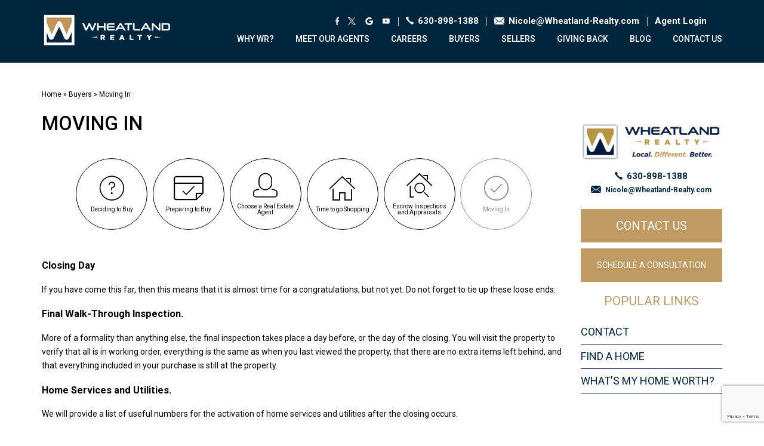

--- FILE ---
content_type: text/html; charset=UTF-8
request_url: https://www.wheatland-realty.com/buyers/moving-in/
body_size: 11087
content:
<!DOCTYPE html>
<html lang="en-US">
<head>
	<meta http-equiv="X-UA-Compatible" content="IE=edge" />
	<meta charset="UTF-8" />
	<meta id="viewport-tag" name="viewport" content="width=device-width, initial-scale=1"/>
	
	<link rel="pingback" href="https://www.wheatland-realty.com/xmlrpc.php" />
	<link rel="apple-touch-icon" href="https://www.wheatland-realty.com/wp-content/themes/wheatland-realty.com/favicons/apple-touch-icon.png">
	<link rel="icon" type="image/png" href="https://www.wheatland-realty.com/wp-content/themes/wheatland-realty.com/favicons/favicon-32x32.png" sizes="32x32">
	<link rel="icon" type="image/png" href="https://www.wheatland-realty.com/wp-content/themes/wheatland-realty.com/favicons/favicon-16x16.png" sizes="16x16">
	<link rel="manifest" href="https://www.wheatland-realty.com/wp-content/themes/wheatland-realty.com/favicons/manifest.json">
	<link rel="mask-icon" href="https://www.wheatland-realty.com/wp-content/themes/wheatland-realty.com/favicons/safari-pinned-tab.svg">
	<meta name="theme-color" content="#ffffff">
	<meta name='robots' content='index, follow, max-image-preview:large, max-snippet:-1, max-video-preview:-1' />
	<style>img:is([sizes="auto" i], [sizes^="auto," i]) { contain-intrinsic-size: 3000px 1500px }</style>
	<meta name="msvalidate.01" content="AB806E983A4AD9737EC5FCFB479D8FBD" />
<meta name="google-site-verification" content="4tnk5mGpA5Az-3QLL7_-PjpQDb1tCqzrGXQ7KZDo-Gc" />
<!-- Speed of this site is optimised by WP Performance Score Booster plugin v1.9.2.2 - https://dipakgajjar.com/wp-performance-score-booster/ -->

	<!-- This site is optimized with the Yoast SEO plugin v24.5 - https://yoast.com/wordpress/plugins/seo/ -->
	<title>Moving In &#8211; Wheatland Realty</title>
	<meta name="description" content="Established in 2006 and founded in Wheatland Township, we are currently located on 95th street between Book Road and Route 59 in Naperville, IL." />
	<link rel="canonical" href="https://www.wheatland-realty.com/buyers/moving-in/" />
	<meta property="og:locale" content="en_US" />
	<meta property="og:type" content="article" />
	<meta property="og:title" content="Moving In &#8211; Wheatland Realty" />
	<meta property="og:description" content="Established in 2006 and founded in Wheatland Township, we are currently located on 95th street between Book Road and Route 59 in Naperville, IL." />
	<meta property="og:url" content="https://www.wheatland-realty.com/buyers/moving-in/" />
	<meta property="og:site_name" content="Wheatland Realty" />
	<meta name="twitter:card" content="summary_large_image" />
	<script type="application/ld+json" class="yoast-schema-graph">{"@context":"https://schema.org","@graph":[{"@type":"WebPage","@id":"https://www.wheatland-realty.com/buyers/moving-in/","url":"https://www.wheatland-realty.com/buyers/moving-in/","name":"Moving In &#8211; Wheatland Realty","isPartOf":{"@id":"https://www.wheatland-realty.com/#website"},"datePublished":"2018-01-04T18:15:38+00:00","description":"Established in 2006 and founded in Wheatland Township, we are currently located on 95th street between Book Road and Route 59 in Naperville, IL.","breadcrumb":{"@id":"https://www.wheatland-realty.com/buyers/moving-in/#breadcrumb"},"inLanguage":"en-US","potentialAction":[{"@type":"ReadAction","target":["https://www.wheatland-realty.com/buyers/moving-in/"]}]},{"@type":"BreadcrumbList","@id":"https://www.wheatland-realty.com/buyers/moving-in/#breadcrumb","itemListElement":[{"@type":"ListItem","position":1,"name":"Home","item":"https://www.wheatland-realty.com/"},{"@type":"ListItem","position":2,"name":"Buyers","item":"https://www.wheatland-realty.com/buyers/"},{"@type":"ListItem","position":3,"name":"Moving In"}]},{"@type":"WebSite","@id":"https://www.wheatland-realty.com/#website","url":"https://www.wheatland-realty.com/","name":"Wheatland Realty","description":"","potentialAction":[{"@type":"SearchAction","target":{"@type":"EntryPoint","urlTemplate":"https://www.wheatland-realty.com/?s={search_term_string}"},"query-input":{"@type":"PropertyValueSpecification","valueRequired":true,"valueName":"search_term_string"}}],"inLanguage":"en-US"}]}</script>
	<!-- / Yoast SEO plugin. -->


<link rel='dns-prefetch' href='//www.wheatland-realty.com' />
<link rel='dns-prefetch' href='//resources.agentimage.com' />
<link rel='dns-prefetch' href='//cdn.thedesignpeople.net' />
<link rel='dns-prefetch' href='//fonts.googleapis.com' />
<link rel="alternate" type="application/rss+xml" title="Wheatland Realty &raquo; Feed" href="https://www.wheatland-realty.com/feed/" />
<link rel="alternate" type="application/rss+xml" title="Wheatland Realty &raquo; Comments Feed" href="https://www.wheatland-realty.com/comments/feed/" />
<script type="text/javascript">
/* <![CDATA[ */
window._wpemojiSettings = {"baseUrl":"https:\/\/s.w.org\/images\/core\/emoji\/15.0.3\/72x72\/","ext":".png","svgUrl":"https:\/\/s.w.org\/images\/core\/emoji\/15.0.3\/svg\/","svgExt":".svg","source":{"concatemoji":"https:\/\/www.wheatland-realty.com\/wp-includes\/js\/wp-emoji-release.min.js"}};
/*! This file is auto-generated */
!function(i,n){var o,s,e;function c(e){try{var t={supportTests:e,timestamp:(new Date).valueOf()};sessionStorage.setItem(o,JSON.stringify(t))}catch(e){}}function p(e,t,n){e.clearRect(0,0,e.canvas.width,e.canvas.height),e.fillText(t,0,0);var t=new Uint32Array(e.getImageData(0,0,e.canvas.width,e.canvas.height).data),r=(e.clearRect(0,0,e.canvas.width,e.canvas.height),e.fillText(n,0,0),new Uint32Array(e.getImageData(0,0,e.canvas.width,e.canvas.height).data));return t.every(function(e,t){return e===r[t]})}function u(e,t,n){switch(t){case"flag":return n(e,"\ud83c\udff3\ufe0f\u200d\u26a7\ufe0f","\ud83c\udff3\ufe0f\u200b\u26a7\ufe0f")?!1:!n(e,"\ud83c\uddfa\ud83c\uddf3","\ud83c\uddfa\u200b\ud83c\uddf3")&&!n(e,"\ud83c\udff4\udb40\udc67\udb40\udc62\udb40\udc65\udb40\udc6e\udb40\udc67\udb40\udc7f","\ud83c\udff4\u200b\udb40\udc67\u200b\udb40\udc62\u200b\udb40\udc65\u200b\udb40\udc6e\u200b\udb40\udc67\u200b\udb40\udc7f");case"emoji":return!n(e,"\ud83d\udc26\u200d\u2b1b","\ud83d\udc26\u200b\u2b1b")}return!1}function f(e,t,n){var r="undefined"!=typeof WorkerGlobalScope&&self instanceof WorkerGlobalScope?new OffscreenCanvas(300,150):i.createElement("canvas"),a=r.getContext("2d",{willReadFrequently:!0}),o=(a.textBaseline="top",a.font="600 32px Arial",{});return e.forEach(function(e){o[e]=t(a,e,n)}),o}function t(e){var t=i.createElement("script");t.src=e,t.defer=!0,i.head.appendChild(t)}"undefined"!=typeof Promise&&(o="wpEmojiSettingsSupports",s=["flag","emoji"],n.supports={everything:!0,everythingExceptFlag:!0},e=new Promise(function(e){i.addEventListener("DOMContentLoaded",e,{once:!0})}),new Promise(function(t){var n=function(){try{var e=JSON.parse(sessionStorage.getItem(o));if("object"==typeof e&&"number"==typeof e.timestamp&&(new Date).valueOf()<e.timestamp+604800&&"object"==typeof e.supportTests)return e.supportTests}catch(e){}return null}();if(!n){if("undefined"!=typeof Worker&&"undefined"!=typeof OffscreenCanvas&&"undefined"!=typeof URL&&URL.createObjectURL&&"undefined"!=typeof Blob)try{var e="postMessage("+f.toString()+"("+[JSON.stringify(s),u.toString(),p.toString()].join(",")+"));",r=new Blob([e],{type:"text/javascript"}),a=new Worker(URL.createObjectURL(r),{name:"wpTestEmojiSupports"});return void(a.onmessage=function(e){c(n=e.data),a.terminate(),t(n)})}catch(e){}c(n=f(s,u,p))}t(n)}).then(function(e){for(var t in e)n.supports[t]=e[t],n.supports.everything=n.supports.everything&&n.supports[t],"flag"!==t&&(n.supports.everythingExceptFlag=n.supports.everythingExceptFlag&&n.supports[t]);n.supports.everythingExceptFlag=n.supports.everythingExceptFlag&&!n.supports.flag,n.DOMReady=!1,n.readyCallback=function(){n.DOMReady=!0}}).then(function(){return e}).then(function(){var e;n.supports.everything||(n.readyCallback(),(e=n.source||{}).concatemoji?t(e.concatemoji):e.wpemoji&&e.twemoji&&(t(e.twemoji),t(e.wpemoji)))}))}((window,document),window._wpemojiSettings);
/* ]]> */
</script>
<style>.ai-contact-wrap input.wpcf7-submit,
			    .ai-default-cf7wrap input.wpcf7-submit,
			    .error-forms input.wpcf7-submit {
			      background: #c09a63 !important;
			      color: #ffffff !important;
			    }
			    
			    .ai-contact-wrap input.wpcf7-submit:hover,
			    .ai-default-cf7wrap input.wpcf7-submit:hover,
			    .error-forms input.wpcf7-submit:hover {
			      background: #ad7f3c !important;
			      color: #ffffff !important;
			    }
					.ai-default-cf7wrap input[type="text"]:focus, 
					.ai-default-cf7wrap input[type="tel"]:focus, 
					.ai-default-cf7wrap input[type="email"]:focus,
					.ai-default-cf7wrap select:focus,
					.ai-default-cf7wrap textarea:focus,
					.error-page-content-wrapper .error-forms input[type=text]:focus, 
					.error-page-content-wrapper .error-forms input[type=email]:focus, 
					.error-page-content-wrapper .error-forms input[type=phone]:focus,
					.error-page-content-wrapper .error-forms textarea:focus{
						border-color: #66afe9;
						outline: 0;
						-webkit-box-shadow: inset 0 1px 1px #66afe9, 0 0 8px #66afe9;
						box-shadow: inset 0 0 1px #66afe9, 0 0 8px #66afe9;
					}</style><link rel='stylesheet' id='wp-customer-reviews-3-frontend-css' href='https://www.wheatland-realty.com/wp-content/plugins/wp-customer-reviews/css/wp-customer-reviews.css' type='text/css' media='all' />
<style id='wp-emoji-styles-inline-css' type='text/css'>

	img.wp-smiley, img.emoji {
		display: inline !important;
		border: none !important;
		box-shadow: none !important;
		height: 1em !important;
		width: 1em !important;
		margin: 0 0.07em !important;
		vertical-align: -0.1em !important;
		background: none !important;
		padding: 0 !important;
	}
</style>
<link rel='stylesheet' id='wp-block-library-css' href='https://www.wheatland-realty.com/wp-includes/css/dist/block-library/style.min.css' type='text/css' media='all' />
<style id='classic-theme-styles-inline-css' type='text/css'>
/*! This file is auto-generated */
.wp-block-button__link{color:#fff;background-color:#32373c;border-radius:9999px;box-shadow:none;text-decoration:none;padding:calc(.667em + 2px) calc(1.333em + 2px);font-size:1.125em}.wp-block-file__button{background:#32373c;color:#fff;text-decoration:none}
</style>
<style id='global-styles-inline-css' type='text/css'>
:root{--wp--preset--aspect-ratio--square: 1;--wp--preset--aspect-ratio--4-3: 4/3;--wp--preset--aspect-ratio--3-4: 3/4;--wp--preset--aspect-ratio--3-2: 3/2;--wp--preset--aspect-ratio--2-3: 2/3;--wp--preset--aspect-ratio--16-9: 16/9;--wp--preset--aspect-ratio--9-16: 9/16;--wp--preset--color--black: #000000;--wp--preset--color--cyan-bluish-gray: #abb8c3;--wp--preset--color--white: #ffffff;--wp--preset--color--pale-pink: #f78da7;--wp--preset--color--vivid-red: #cf2e2e;--wp--preset--color--luminous-vivid-orange: #ff6900;--wp--preset--color--luminous-vivid-amber: #fcb900;--wp--preset--color--light-green-cyan: #7bdcb5;--wp--preset--color--vivid-green-cyan: #00d084;--wp--preset--color--pale-cyan-blue: #8ed1fc;--wp--preset--color--vivid-cyan-blue: #0693e3;--wp--preset--color--vivid-purple: #9b51e0;--wp--preset--gradient--vivid-cyan-blue-to-vivid-purple: linear-gradient(135deg,rgba(6,147,227,1) 0%,rgb(155,81,224) 100%);--wp--preset--gradient--light-green-cyan-to-vivid-green-cyan: linear-gradient(135deg,rgb(122,220,180) 0%,rgb(0,208,130) 100%);--wp--preset--gradient--luminous-vivid-amber-to-luminous-vivid-orange: linear-gradient(135deg,rgba(252,185,0,1) 0%,rgba(255,105,0,1) 100%);--wp--preset--gradient--luminous-vivid-orange-to-vivid-red: linear-gradient(135deg,rgba(255,105,0,1) 0%,rgb(207,46,46) 100%);--wp--preset--gradient--very-light-gray-to-cyan-bluish-gray: linear-gradient(135deg,rgb(238,238,238) 0%,rgb(169,184,195) 100%);--wp--preset--gradient--cool-to-warm-spectrum: linear-gradient(135deg,rgb(74,234,220) 0%,rgb(151,120,209) 20%,rgb(207,42,186) 40%,rgb(238,44,130) 60%,rgb(251,105,98) 80%,rgb(254,248,76) 100%);--wp--preset--gradient--blush-light-purple: linear-gradient(135deg,rgb(255,206,236) 0%,rgb(152,150,240) 100%);--wp--preset--gradient--blush-bordeaux: linear-gradient(135deg,rgb(254,205,165) 0%,rgb(254,45,45) 50%,rgb(107,0,62) 100%);--wp--preset--gradient--luminous-dusk: linear-gradient(135deg,rgb(255,203,112) 0%,rgb(199,81,192) 50%,rgb(65,88,208) 100%);--wp--preset--gradient--pale-ocean: linear-gradient(135deg,rgb(255,245,203) 0%,rgb(182,227,212) 50%,rgb(51,167,181) 100%);--wp--preset--gradient--electric-grass: linear-gradient(135deg,rgb(202,248,128) 0%,rgb(113,206,126) 100%);--wp--preset--gradient--midnight: linear-gradient(135deg,rgb(2,3,129) 0%,rgb(40,116,252) 100%);--wp--preset--font-size--small: 13px;--wp--preset--font-size--medium: 20px;--wp--preset--font-size--large: 36px;--wp--preset--font-size--x-large: 42px;--wp--preset--spacing--20: 0.44rem;--wp--preset--spacing--30: 0.67rem;--wp--preset--spacing--40: 1rem;--wp--preset--spacing--50: 1.5rem;--wp--preset--spacing--60: 2.25rem;--wp--preset--spacing--70: 3.38rem;--wp--preset--spacing--80: 5.06rem;--wp--preset--shadow--natural: 6px 6px 9px rgba(0, 0, 0, 0.2);--wp--preset--shadow--deep: 12px 12px 50px rgba(0, 0, 0, 0.4);--wp--preset--shadow--sharp: 6px 6px 0px rgba(0, 0, 0, 0.2);--wp--preset--shadow--outlined: 6px 6px 0px -3px rgba(255, 255, 255, 1), 6px 6px rgba(0, 0, 0, 1);--wp--preset--shadow--crisp: 6px 6px 0px rgba(0, 0, 0, 1);}:where(.is-layout-flex){gap: 0.5em;}:where(.is-layout-grid){gap: 0.5em;}body .is-layout-flex{display: flex;}.is-layout-flex{flex-wrap: wrap;align-items: center;}.is-layout-flex > :is(*, div){margin: 0;}body .is-layout-grid{display: grid;}.is-layout-grid > :is(*, div){margin: 0;}:where(.wp-block-columns.is-layout-flex){gap: 2em;}:where(.wp-block-columns.is-layout-grid){gap: 2em;}:where(.wp-block-post-template.is-layout-flex){gap: 1.25em;}:where(.wp-block-post-template.is-layout-grid){gap: 1.25em;}.has-black-color{color: var(--wp--preset--color--black) !important;}.has-cyan-bluish-gray-color{color: var(--wp--preset--color--cyan-bluish-gray) !important;}.has-white-color{color: var(--wp--preset--color--white) !important;}.has-pale-pink-color{color: var(--wp--preset--color--pale-pink) !important;}.has-vivid-red-color{color: var(--wp--preset--color--vivid-red) !important;}.has-luminous-vivid-orange-color{color: var(--wp--preset--color--luminous-vivid-orange) !important;}.has-luminous-vivid-amber-color{color: var(--wp--preset--color--luminous-vivid-amber) !important;}.has-light-green-cyan-color{color: var(--wp--preset--color--light-green-cyan) !important;}.has-vivid-green-cyan-color{color: var(--wp--preset--color--vivid-green-cyan) !important;}.has-pale-cyan-blue-color{color: var(--wp--preset--color--pale-cyan-blue) !important;}.has-vivid-cyan-blue-color{color: var(--wp--preset--color--vivid-cyan-blue) !important;}.has-vivid-purple-color{color: var(--wp--preset--color--vivid-purple) !important;}.has-black-background-color{background-color: var(--wp--preset--color--black) !important;}.has-cyan-bluish-gray-background-color{background-color: var(--wp--preset--color--cyan-bluish-gray) !important;}.has-white-background-color{background-color: var(--wp--preset--color--white) !important;}.has-pale-pink-background-color{background-color: var(--wp--preset--color--pale-pink) !important;}.has-vivid-red-background-color{background-color: var(--wp--preset--color--vivid-red) !important;}.has-luminous-vivid-orange-background-color{background-color: var(--wp--preset--color--luminous-vivid-orange) !important;}.has-luminous-vivid-amber-background-color{background-color: var(--wp--preset--color--luminous-vivid-amber) !important;}.has-light-green-cyan-background-color{background-color: var(--wp--preset--color--light-green-cyan) !important;}.has-vivid-green-cyan-background-color{background-color: var(--wp--preset--color--vivid-green-cyan) !important;}.has-pale-cyan-blue-background-color{background-color: var(--wp--preset--color--pale-cyan-blue) !important;}.has-vivid-cyan-blue-background-color{background-color: var(--wp--preset--color--vivid-cyan-blue) !important;}.has-vivid-purple-background-color{background-color: var(--wp--preset--color--vivid-purple) !important;}.has-black-border-color{border-color: var(--wp--preset--color--black) !important;}.has-cyan-bluish-gray-border-color{border-color: var(--wp--preset--color--cyan-bluish-gray) !important;}.has-white-border-color{border-color: var(--wp--preset--color--white) !important;}.has-pale-pink-border-color{border-color: var(--wp--preset--color--pale-pink) !important;}.has-vivid-red-border-color{border-color: var(--wp--preset--color--vivid-red) !important;}.has-luminous-vivid-orange-border-color{border-color: var(--wp--preset--color--luminous-vivid-orange) !important;}.has-luminous-vivid-amber-border-color{border-color: var(--wp--preset--color--luminous-vivid-amber) !important;}.has-light-green-cyan-border-color{border-color: var(--wp--preset--color--light-green-cyan) !important;}.has-vivid-green-cyan-border-color{border-color: var(--wp--preset--color--vivid-green-cyan) !important;}.has-pale-cyan-blue-border-color{border-color: var(--wp--preset--color--pale-cyan-blue) !important;}.has-vivid-cyan-blue-border-color{border-color: var(--wp--preset--color--vivid-cyan-blue) !important;}.has-vivid-purple-border-color{border-color: var(--wp--preset--color--vivid-purple) !important;}.has-vivid-cyan-blue-to-vivid-purple-gradient-background{background: var(--wp--preset--gradient--vivid-cyan-blue-to-vivid-purple) !important;}.has-light-green-cyan-to-vivid-green-cyan-gradient-background{background: var(--wp--preset--gradient--light-green-cyan-to-vivid-green-cyan) !important;}.has-luminous-vivid-amber-to-luminous-vivid-orange-gradient-background{background: var(--wp--preset--gradient--luminous-vivid-amber-to-luminous-vivid-orange) !important;}.has-luminous-vivid-orange-to-vivid-red-gradient-background{background: var(--wp--preset--gradient--luminous-vivid-orange-to-vivid-red) !important;}.has-very-light-gray-to-cyan-bluish-gray-gradient-background{background: var(--wp--preset--gradient--very-light-gray-to-cyan-bluish-gray) !important;}.has-cool-to-warm-spectrum-gradient-background{background: var(--wp--preset--gradient--cool-to-warm-spectrum) !important;}.has-blush-light-purple-gradient-background{background: var(--wp--preset--gradient--blush-light-purple) !important;}.has-blush-bordeaux-gradient-background{background: var(--wp--preset--gradient--blush-bordeaux) !important;}.has-luminous-dusk-gradient-background{background: var(--wp--preset--gradient--luminous-dusk) !important;}.has-pale-ocean-gradient-background{background: var(--wp--preset--gradient--pale-ocean) !important;}.has-electric-grass-gradient-background{background: var(--wp--preset--gradient--electric-grass) !important;}.has-midnight-gradient-background{background: var(--wp--preset--gradient--midnight) !important;}.has-small-font-size{font-size: var(--wp--preset--font-size--small) !important;}.has-medium-font-size{font-size: var(--wp--preset--font-size--medium) !important;}.has-large-font-size{font-size: var(--wp--preset--font-size--large) !important;}.has-x-large-font-size{font-size: var(--wp--preset--font-size--x-large) !important;}
:where(.wp-block-post-template.is-layout-flex){gap: 1.25em;}:where(.wp-block-post-template.is-layout-grid){gap: 1.25em;}
:where(.wp-block-columns.is-layout-flex){gap: 2em;}:where(.wp-block-columns.is-layout-grid){gap: 2em;}
:root :where(.wp-block-pullquote){font-size: 1.5em;line-height: 1.6;}
</style>
<link rel='stylesheet' id='agentimage-font-css' href='https://cdn.thedesignpeople.net/agentimage-font/fonts/agentimage.font.icons.css' type='text/css' media='all' />
<link rel='stylesheet' id='aios-agents-module-style-css' href='https://www.wheatland-realty.com/wp-content/plugins/aios-agents-module-tdp/includes/view/css/agent-style.css' type='text/css' media='all' />
<link rel='stylesheet' id='aios-starter-theme-bootstrap-css' href='https://resources.agentimage.com/bootstrap/bootstrap.min.css' type='text/css' media='all' />
<link rel='stylesheet' id='aios-starter-theme-popup-style-css' href='https://resources.agentimage.com/libraries/css/aios-popup.min.css' type='text/css' media='all' />
<link rel='stylesheet' id='aios-initial-setup-frontend-style-css' href='https://resources.agentimage.com/libraries/css/frontend.min.css' type='text/css' media='all' />
<link rel='stylesheet' id='roadmaps_style_old-css' href='https://www.wheatland-realty.com/wp-content/plugins/aios-roadmaps/resources/css/frontend.min.css' type='text/css' media='all' />
<link rel='stylesheet' id='contact-form-7-css' href='https://www.wheatland-realty.com/wp-content/plugins/contact-form-7/includes/css/styles.css' type='text/css' media='all' />
<link rel='stylesheet' id='aios-starter-theme-style-css' href='https://www.wheatland-realty.com/wp-content/themes/aios-starter-theme/style.css' type='text/css' media='all' />
<link rel='stylesheet' id='aios-starter-theme-child-style-css' href='https://www.wheatland-realty.com/wp-content/themes/wheatland-realty.com/process-style.php' type='text/css' media='all' />
<link rel='stylesheet' id='aios-starter-theme-child-style-media-queries-css' href='https://www.wheatland-realty.com/wp-content/themes/wheatland-realty.com/style-media-queries.css' type='text/css' media='all' />
<link rel='stylesheet' id='ai-multi-qs-css' href='https://www.wheatland-realty.com/wp-content/themes/wheatland-realty.com/css/ai-multi-qs.min.css' type='text/css' media='all' />
<link rel='stylesheet' id='animate-style-css' href='https://www.wheatland-realty.com/wp-content/themes/wheatland-realty.com/animate/animate.css' type='text/css' media='all' />
<link rel='stylesheet' id='slick-css-css' href='https://www.wheatland-realty.com/wp-content/themes/wheatland-realty.com/slick/slick.css' type='text/css' media='all' />
<link rel='stylesheet' id='ai-fonts-css' href='https://resources.agentimage.com/font-icons/agentimage.font.icons.css' type='text/css' media='all' />
<link crossorigin="anonymous" rel='stylesheet' id='aios-starter-theme-concatenated-google-fonts-css' href='https://fonts.googleapis.com/css?family=Open+Sans%3A300italic%2C400italic%2C600italic%2C300%2C400%2C600%7CNoto+Serif%3A400%2C400i%2C700%2C700i%7CRoboto%3A300%2C400%2C500%2C700%2C900&#038;ver=6.7.4' type='text/css' media='all' />
<link rel='stylesheet' id='cyclone-template-style-dark-0-css' href='https://www.wheatland-realty.com/wp-content/plugins/cyclone-slider/templates/dark/style.css' type='text/css' media='all' />
<link rel='stylesheet' id='cyclone-template-style-default-0-css' href='https://www.wheatland-realty.com/wp-content/plugins/cyclone-slider/templates/default/style.css' type='text/css' media='all' />
<link rel='stylesheet' id='cyclone-template-style-standard-0-css' href='https://www.wheatland-realty.com/wp-content/plugins/cyclone-slider/templates/standard/style.css' type='text/css' media='all' />
<link rel='stylesheet' id='cyclone-template-style-thumbnails-0-css' href='https://www.wheatland-realty.com/wp-content/plugins/cyclone-slider/templates/thumbnails/style.css' type='text/css' media='all' />
<link rel='stylesheet' id='cyclone-template-style-cyclone-slider2-fixed-0-css' href='https://www.wheatland-realty.com/wp-content/themes/wheatland-realty.com/cycloneslider/cyclone-slider2-fixed/style.css' type='text/css' media='all' />
<link rel='stylesheet' id='cyclone-template-style-cyclone-slider2-responsive-0-css' href='https://www.wheatland-realty.com/wp-content/themes/wheatland-realty.com/cycloneslider/cyclone-slider2-responsive/style.css' type='text/css' media='all' />
<link rel='stylesheet' id='cyclone-template-style-fixed-0-css' href='https://www.wheatland-realty.com/wp-content/themes/wheatland-realty.com/cycloneslider/fixed/style.css' type='text/css' media='all' />
<link rel='stylesheet' id='cyclone-template-style-responsive-0-css' href='https://www.wheatland-realty.com/wp-content/themes/wheatland-realty.com/cycloneslider/responsive/style.css' type='text/css' media='all' />
<link rel='stylesheet' id='cyclone-template-style-seamless-0-css' href='https://www.wheatland-realty.com/wp-content/themes/wheatland-realty.com/cycloneslider/seamless/style.css' type='text/css' media='all' />
<link rel='stylesheet' id='cyclone-template-style-video-0-css' href='https://www.wheatland-realty.com/wp-content/themes/wheatland-realty.com/cycloneslider/video/style.css' type='text/css' media='all' />
<link crossorigin="anonymous" rel='stylesheet' id='aios-mobile-header-lato-css' href='https://fonts.googleapis.com/css?family=Lato%3A400%2C700&#038;ver=6.7.4' type='text/css' media='all' />
<link rel='stylesheet' id='aios-mobile-header-main-css' href='https://www.wheatland-realty.com/wp-content/plugins/aios-all-widgets/modules/aios-mobile-header//views/lib/css/style.css' type='text/css' media='all' />
<link rel='stylesheet' id='aios-mobile-header-main-print-css' href='https://www.wheatland-realty.com/wp-content/plugins/aios-all-widgets/modules/aios-mobile-header//views/lib/css/style-print.css' type='text/css' media='print' />
<link rel='stylesheet' id='aios-mobile-header-theme-header3a-css' href='https://www.wheatland-realty.com/wp-content/plugins/aios-all-widgets/modules/aios-mobile-header/views/frontend/header3a/css/style.css' type='text/css' media='all' />
<script type="text/javascript" src="https://www.wheatland-realty.com/wp-includes/js/jquery/jquery.min.js" id="jquery-core-js"></script>
<script type="text/javascript" src="https://www.wheatland-realty.com/wp-includes/js/jquery/jquery-migrate.min.js" id="jquery-migrate-js"></script>
<script type="text/javascript" src="https://www.wheatland-realty.com/wp-content/plugins/wp-customer-reviews/js/wp-customer-reviews.js" id="wp-customer-reviews-3-frontend-js"></script>
<script type="text/javascript" src="https://resources.agentimage.com/libraries/js/bowser-scripts.js" id="aios-starter-theme-bowser-js"></script>
<script type="text/javascript" src="https://resources.agentimage.com/libraries/js/browser-selector.min.js" id="aios-starter-theme-crossbrowserselector-js"></script>
<script type="text/javascript" src="https://resources.agentimage.com/libraries/js/placeholders.min.js" id="aios-starter-theme-placeholder-js"></script>
<script type="text/javascript" async src="https://resources.agentimage.com/libraries/js/lazysizes.min.js" id="aios-lazysizes-js"></script>
<script type="text/javascript" src="https://resources.agentimage.com/bootstrap/bootstrap.min.js" id="aios-starter-theme-bootstrap-js-js"></script>
<script type="text/javascript" src="https://resources.agentimage.com/libraries/js/jquery.nav-tab-double-tap.min.js" id="aios-nav-double-tap-js"></script>
<script type="text/javascript" src="https://resources.agentimage.com/libraries/js/3.6.0/aios-popup.min.js" id="aios-starter-theme-popup-js"></script>
<script type="text/javascript" src="https://resources.agentimage.com/libraries/js/aios-default-libraries.min.js" id="aios-default-functions-js"></script>
<script type="text/javascript" src="https://resources.agentimage.com/libraries/js/aios-initial-setup-frontend.min.js" id="aios-initial-setup-frontend-scripts-js"></script>
<script type="text/javascript" src="https://www.wheatland-realty.com/wp-content/plugins/aios-initial-setup/app/modules/contact-form-7-fix-date-field//js/contact-form7-normalize-date-field.js" id="aios-initial-setup-cf7-fix-date-field-js"></script>
<script type="text/javascript" src="https://www.wheatland-realty.com/wp-content/plugins/aios-initial-setup/app/modules/contact-form-7-floating-tooltip-fix//js/contact-form7-floating-tooltip-fix.js" id="aios-initial-setup-cf7-floating-tooltip-fix-js"></script>
<!--[if lt IE 9]>
<script type="text/javascript" src="https://www.wheatland-realty.com/wp-content/themes/aios-starter-theme/js/placeholders.min.js" id="aios-starter-theme-placeholders-js"></script>
<![endif]-->
<!--[if lt IE 9]>
<script type="text/javascript" src="https://www.wheatland-realty.com/wp-content/themes/aios-starter-theme/js/html5.js" id="aios-starter-theme-html5-js"></script>
<![endif]-->
<script type="text/javascript" src="https://www.wheatland-realty.com/wp-content/themes/aios-starter-theme/js/mobile-iframe-fix.js" id="aios-starter-theme-mobile-iframe-fix-js"></script>
<script type="text/javascript" src="https://www.wheatland-realty.com/wp-content/themes/aios-starter-theme/js/global.js" id="aios-starter-theme-global-js"></script>
<script type="text/javascript" src="https://www.wheatland-realty.com/wp-content/themes/wheatland-realty.com/js/ai-multi-qs.min.js" id="ai-multi-qs-js"></script>
<script type="text/javascript" src="https://www.wheatland-realty.com/wp-content/themes/wheatland-realty.com/js/aios-split-nav.js" id="splitnav-js-js"></script>
<script type="text/javascript" src="https://www.wheatland-realty.com/wp-content/themes/wheatland-realty.com/js/jquery.chain-height.js" id="chain-height-js-js"></script>
<script type="text/javascript" src="https://www.wheatland-realty.com/wp-content/themes/wheatland-realty.com/js/superfish.js" id="superfish-js-js"></script>
<script type="text/javascript" src="https://www.wheatland-realty.com/wp-content/themes/wheatland-realty.com/js/jquery.parallax-1.1.3.js" id="parallax-js-js"></script>
<script type="text/javascript" src="https://www.wheatland-realty.com/wp-content/themes/wheatland-realty.com/animate/wow.min.js" id="animate-js-js"></script>
<script type="text/javascript" src="https://www.wheatland-realty.com/wp-content/themes/wheatland-realty.com/js/snap.svg-min.js" id="snap-svg-js"></script>
<script type="text/javascript" src="https://www.wheatland-realty.com/wp-content/themes/wheatland-realty.com/js/jquery.image-effect.js" id="jquery-filter-image-js"></script>
<script type="text/javascript" src="https://www.wheatland-realty.com/wp-content/themes/wheatland-realty.com/js/jquery.anchor-single-tap.js" id="anchor-single-tap-js-js"></script>
<script type="text/javascript" src="https://www.wheatland-realty.com/wp-content/themes/wheatland-realty.com/slick/slick.min.js" id="slick-js-js"></script>
<script type="text/javascript" src="https://www.wheatland-realty.com/wp-content/themes/wheatland-realty.com/js/jquery.center-menu.js" id="aios-center-menu-js"></script>
<script type="text/javascript" src="https://www.wheatland-realty.com/wp-content/themes/wheatland-realty.com/js/jquery.nav-tab-double-tap.js" id="doubletapformobile-js-js"></script>
<script type="text/javascript" id="aios-starter-theme-child-script-js-extra">
/* <![CDATA[ */
var qs_ajax = "https:\/\/www.wheatland-realty.com\/wp-content\/themes\/wheatland-realty.com\/qs-ajax.php";
/* ]]> */
</script>
<script type="text/javascript" src="https://www.wheatland-realty.com/wp-content/themes/wheatland-realty.com/js/scripts.js" id="aios-starter-theme-child-script-js"></script>
<meta name="generator" content="WordPress 6.7.4" />
<link rel='shortlink' href='https://www.wheatland-realty.com/?p=46' />
<link rel="alternate" title="oEmbed (JSON)" type="application/json+oembed" href="https://www.wheatland-realty.com/wp-json/oembed/1.0/embed?url=https%3A%2F%2Fwww.wheatland-realty.com%2Fbuyers%2Fmoving-in%2F" />
<link rel="alternate" title="oEmbed (XML)" type="text/xml+oembed" href="https://www.wheatland-realty.com/wp-json/oembed/1.0/embed?url=https%3A%2F%2Fwww.wheatland-realty.com%2Fbuyers%2Fmoving-in%2F&#038;format=xml" />
<script type="application/ld+json">{
    "@context": "https:\/\/schema.org",
    "@graph": [
        [
            [
                {
                    "@type": "SiteNavigationElement",
                    "name": "Why WR?",
                    "url": "https:\/\/www.wheatland-realty.com\/why-wr\/"
                },
                {
                    "@type": "SiteNavigationElement",
                    "name": "Meet Our Agents",
                    "url": "https:\/\/www.wheatland-realty.com\/meet-our-agents\/"
                },
                {
                    "@type": "SiteNavigationElement",
                    "name": "Careers",
                    "url": "https:\/\/www.wheatland-realty.com\/careers\/"
                },
                {
                    "@type": "SiteNavigationElement",
                    "name": "Buyers",
                    "url": "https:\/\/www.wheatland-realty.com\/buyers\/"
                },
                {
                    "@type": "SiteNavigationElement",
                    "name": "Sellers",
                    "url": "https:\/\/www.wheatland-realty.com\/sellers\/"
                },
                {
                    "@type": "SiteNavigationElement",
                    "name": "Giving Back",
                    "url": "https:\/\/www.wheatland-realty.com\/giving-back\/"
                },
                {
                    "@type": "SiteNavigationElement",
                    "name": "Blog",
                    "url": "https:\/\/www.wheatland-realty.com\/category\/blog\/"
                },
                {
                    "@type": "SiteNavigationElement",
                    "name": "Contact Us",
                    "url": "https:\/\/www.wheatland-realty.com\/contact-us\/"
                }
            ]
        ]
    ]
}</script><!-- There is no amphtml version available for this URL. -->
<!-- Global site tag (gtag.js) - Google Analytics -->
  <script async src="https://www.googletagmanager.com/gtag/js?id=G-8E235EF6WR"></script>
  <script>
    window.dataLayer = window.dataLayer || [];
    function gtag(){dataLayer.push(arguments);}
    gtag('js', new Date());
  
    gtag('config', 'G-8E235EF6WR');
  </script></head>
<body class="page-template-default page page-id-46 page-child parent-pageid-26 ip-container post-page-moving-in">
	
	<div id="aios-mobile-header-wrapper-697041b9b87c9" class="aios-mobile-header-2 aios-mobile-header-wrapper aios-mobile-header-wrapper-breakpoint-992">

	<div class="amh-fixed-header-nav amh-area-wrap">
		<div class="amh-header-buttons amh-3a amh-clearfix">

			<div class="amh-navigation-trigger"><div class="ai-font-menu"></div></div>
			<div class="amh-center">
															<a href="tel:+1.630.898.1388" class="amh-phone"><span class="ai-font-phone"><span class="amh-phone-text-hide">630.898.1388</span></span></a>
												</div>

			<div class="amh-header-right-btn">
															<a class="asis-mailto-obfuscated-email-hidden asis-mailto-obfuscated-email " aria-label="ContactUs(at)Wheatland-Realty(dotted)com" data-value="ContactUs(at)Wheatland-Realty(dotted)com"><span class="amh-email"><span class="ai-font-envelope-f"><span class="amh-email-text-hide">ContactUs(at)Wheatland-Realty(dotted)com</span></span></span></a>												</div>

			

		</div><!-- end of buttons -->

		<div class="amh-navigation amh-nav-1">
			<div class="menu-main-menu-container"><ul id="amh-menu697041b9b87c9" class="amh-menu"><li class=""><a href="https://www.wheatland-realty.com/" data-title="Home">Home</a></li>
<li class="menu-item menu-item-type-post_type menu-item-object-page"><a href="https://www.wheatland-realty.com/why-wr/" data-title="Why WR?">Why WR?</a></li>
<li class="menu-item menu-item-type-post_type menu-item-object-page"><a href="https://www.wheatland-realty.com/meet-our-agents/" data-title="Meet Our Agents">Meet Our Agents</a></li>
<li class="menu-item menu-item-type-post_type menu-item-object-page"><a href="https://www.wheatland-realty.com/careers/" data-title="Careers">Careers</a></li>
<li class="menu-item menu-item-type-post_type menu-item-object-page current-page-ancestor"><a href="https://www.wheatland-realty.com/buyers/" data-title="Buyers">Buyers</a></li>
<li class="menu-item menu-item-type-post_type menu-item-object-page"><a href="https://www.wheatland-realty.com/sellers/" data-title="Sellers">Sellers</a></li>
<li class="menu-item menu-item-type-post_type menu-item-object-page"><a href="https://www.wheatland-realty.com/giving-back/" data-title="Giving Back">Giving Back</a></li>
<li class="menu-item menu-item-type-taxonomy menu-item-object-category"><a href="https://www.wheatland-realty.com/category/blog/" data-title="Blog">Blog</a></li>
<li class="menu-item menu-item-type-post_type menu-item-object-page"><a href="https://www.wheatland-realty.com/contact-us/" data-title="Contact Us">Contact Us</a></li>
</ul></div>		</div><!-- end of navigation -->

	</div><!-- end of fixed header and anv -->

	<!-- SCRIPTS -->

	<script>

		jQuery(document).ready( function() {

			var instanceId = 'aios-mobile-header-wrapper-697041b9b87c9';
			var header = jQuery("#" + instanceId);
			var trigger = header.find(".amh-navigation-trigger");
			var nav = header.find(".amh-navigation");
			var position = 'left';

			nav.aiosMobileHeaderNavigation({
				trigger: trigger,
				attachment: header,
				position: position
			});

			header.find(".amh-fixed-header-nav").aiosMobileHeader();

		});

	</script>

	<!-- END SCRIPTS -->


</div><!-- end of ampl wrapper -->
	
	<div id="main-wrapper">
	
	<header class="header-wrap">
		<div class="header-container container">
			<div class="header-row row">
				<div class="header-logo col-md-3">
								<div class="textwidget"><a href="https://www.wheatland-realty.com" class="site-name">
	<img  class="img-responsive default-logo" src="https://www.wheatland-realty.com/wp-content/themes/wheatland-realty.com/images/main-logo.png" alt="Wheatland Realty">
</a></div>
						</div>
				
				<div class="header-right col-md-9">
					<div class="header-contact">
									<div class="textwidget"><div class="hc-field smi header-smi">
	<a target="_blank" class="ai-font-facebook" href="https://www.facebook.com/WheatlandRealty?fref=ts" title="Facebook"></a>
	<a target="_blank" class="ai-font-twitter" href="https://twitter.com/wheatlandrealty" title="Twitter"></a>	
	<a target="_blank" class="ai-font-google" href="https://maps.app.goo.gl/QRkc37KDsppuMy9E6" title="Google+"></a>
	<a target="_blank" class="ai-font-youtube" href="https://www.youtube.com/channel/UC6-JxgUlOGoKqFjEHoN5-lg" title="Youtube"></a>
</div>
<div class="hc-field tel header-tel">
	<em class="ai-mobile-phone"><a href="tel:630.898.1388" class="aios-ai-phone " aria-label="630.898.1388"><i class="ai-font-phone"></i><span>630-898-1388</span></a></em>
</div>
<div class="hc-field email header-email">
	<a class="asis-mailto-obfuscated-email-hidden asis-mailto-obfuscated-email " aria-label="Nicole(at)Wheatland-Realty(dotted)com" data-value="Nicole(at)Wheatland-Realty(dotted)com"><i class="ai-font-envelope-f"></i><span>Nicole(at)Wheatland-Realty(dotted)com</span></a>
</div>
<div class="hc-field agent-login ">
	<a target="_blank" href="//email.wheatland-realty.com">Agent Login</a>
</div>
<div class="hc-field agent-login "></div>
							</div>
					<nav class="navigation">
						<div class="menu-main-menu-container"><ul id="nav" class="navi"><li id="menu-item-37" class="menu-item menu-item-type-post_type menu-item-object-page menu-item-37"><a href="https://www.wheatland-realty.com/why-wr/" data-title="Why WR?">Why WR?</a></li>
<li id="menu-item-35" class="menu-item menu-item-type-post_type menu-item-object-page menu-item-35"><a href="https://www.wheatland-realty.com/meet-our-agents/" data-title="Meet Our Agents">Meet Our Agents</a></li>
<li id="menu-item-32" class="menu-item menu-item-type-post_type menu-item-object-page menu-item-32"><a href="https://www.wheatland-realty.com/careers/" data-title="Careers">Careers</a></li>
<li id="menu-item-31" class="menu-item menu-item-type-post_type menu-item-object-page current-page-ancestor menu-item-31"><a href="https://www.wheatland-realty.com/buyers/" data-title="Buyers">Buyers</a></li>
<li id="menu-item-36" class="menu-item menu-item-type-post_type menu-item-object-page menu-item-36"><a href="https://www.wheatland-realty.com/sellers/" data-title="Sellers">Sellers</a></li>
<li id="menu-item-34" class="menu-item menu-item-type-post_type menu-item-object-page menu-item-34"><a href="https://www.wheatland-realty.com/giving-back/" data-title="Giving Back">Giving Back</a></li>
<li id="menu-item-535" class="menu-item menu-item-type-taxonomy menu-item-object-category menu-item-535"><a href="https://www.wheatland-realty.com/category/blog/" data-title="Blog">Blog</a></li>
<li id="menu-item-33" class="menu-item menu-item-type-post_type menu-item-object-page menu-item-33"><a href="https://www.wheatland-realty.com/contact-us/" data-title="Contact Us">Contact Us</a></li>
</ul></div>					</nav>
				</div>
			</div>
		</div>	
	</header>
	
	<main>
		<h2 class="aios-starter-theme-hide-title">Main Content</h2>
				<div id="inner-page-wrapper">
			<div class="container">
		<div id="content-sidebar">
	<article id="content" class="hfeed">
		
		<p class="yoast-breadcrumbs"><span><span property="itemListElement" typeof="ListItem"><a property="item" typeof="WebPage" href="https://www.wheatland-realty.com/"><span property="name">Home</span></a><meta property="position" content="1"></span> » <span property="itemListElement" typeof="ListItem"><a property="item" typeof="WebPage" href="https://www.wheatland-realty.com/buyers/"><span property="name">Buyers</span></a><meta property="position" content="2"></span> » <span class="breadcrumb_last" property="itemListElement" typeof="ListItem"><span property="name">Moving In</span><meta property="position" content="3"></span></span></p>		
				
		
		<div id="post-46" class="post-46 page type-page status-publish hentry">
		
			<h1 class="entry-title">Moving In</h1>
			
			<p class="aios-starter-theme-entry-meta"><span class="updated">Updated on 2026-01-21</span><span class="entry-meta-separator"> | </span>Written by <span class="author vcard"><a class="url fn n" href="https://www.wheatland-realty.com/author/agentimage/">AgentImage</a></span></p>
			<div class="entry entry-content">
				
				<div class="aios-roadmaps buyers-roadmap  "><a class="aios-roadmap-link " href="https://www.wheatland-realty.com/buyers/deciding-to-buy/">
        <div>
        <span class="aios-roadmap-icon"><!-- icon --></span>
        <span class="aios-roadmap-name">Deciding to Buy</span>
        </div>
      </a><a class="aios-roadmap-link " href="https://www.wheatland-realty.com/buyers/preparing-to-buy/">
        <div>
        <span class="aios-roadmap-icon"><!-- icon --></span>
        <span class="aios-roadmap-name">Preparing to Buy</span>
        </div>
      </a><a class="aios-roadmap-link " href="https://www.wheatland-realty.com/buyers/choose-a-real-estate-agent/">
        <div>
        <span class="aios-roadmap-icon"><!-- icon --></span>
        <span class="aios-roadmap-name">Choose a Real Estate Agent</span>
        </div>
      </a><a class="aios-roadmap-link " href="https://www.wheatland-realty.com/buyers/time-to-go-shopping/">
        <div>
        <span class="aios-roadmap-icon"><!-- icon --></span>
        <span class="aios-roadmap-name">Time to go Shopping</span>
        </div>
      </a><a class="aios-roadmap-link " href="https://www.wheatland-realty.com/buyers/escrow-inspections-and-appraisals/">
        <div>
        <span class="aios-roadmap-icon"><!-- icon --></span>
        <span class="aios-roadmap-name">Escrow Inspections and Appraisals</span>
        </div>
      </a><a class="aios-roadmap-link active" href="https://www.wheatland-realty.com/buyers/moving-in/">
        <div>
        <span class="aios-roadmap-icon"><!-- icon --></span>
        <span class="aios-roadmap-name">Moving In</span>
        </div>
      </a></div>
<p><h3>Closing Day</h3>
<p>						If you have come this far, then this means that it is almost time for a congratulations, but not yet.  Do not forget to tie up these loose ends:</p>
<p><h3>Final Walk-Through Inspection.</h3>
<p>						More of a formality than anything else, the final inspection takes place a day before, or the day of the closing. You will visit the property to verify that all is in working order, everything is the same as when you last viewed the property, that there are no extra items left behind, and that everything included in your purchase is still at the property.</p>
<p><h3>Home Services and Utilities.</h3>
<p>						We will provide a list of useful numbers for the activation of home services and utilities after the closing occurs.</p>
<p><h3>Be Prepared.</h3>
<p>						We are ready to assist you should an unforeseen glitch pop up, even at this last stage. Something at the property breaks down, or some other minor detail &#8211; no need to worry. We have encountered these problems before so we know how to handle them efficiently and in a stress-free manor.</p>
<p><h3>Closing.</h3>
<p>						The closing agent will furnish all parties involved with a settlement statement, which summarizes and details the financial transactions enacted in the process. You and the seller(s) will sign this statement, as well as the closing agent, certifying its accuracy. If you are obtaining financing, you will have to sign all pertinent documentation required by the lending institution.  If you are unable to attend the scheduled closing, arrangements can be made depending on the circumstances and the notice that we receive.  If you are bringing funds to the transaction, you can elect to either have the funds wired electronically into the closing agent&rsquo;s escrow account, or bring a certified bank check to the closing in the amount specified on the settlement statement.  The seller should arrange to have all property keys and any other important information for you at the closing so that you may receive these items at this time.</p>
				
			</div>
			
			<div class="comments-template"></div>
		</div>

	
		
				
    </article><!-- end #content -->
    
    
	<aside class="sidebar">
		<div id="text-3" class="widget-set widget_text">			<div class="textwidget"><div class="sb-logo"><img  class="img-responsive" src="https://www.wheatland-realty.com/wp-content/themes/wheatland-realty.com/images/sidebar_logo.jpg" alt="Wheatland Realty">
</div>

<div class="sb-contact">
<div class="hc-field tel header-tel">
<em class="ai-mobile-phone"><a href="tel:630.898.1388" class="aios-ai-phone " aria-label="630.898.1388"><i class="ai-font-phone"></i><span>630-898-1388</span></a></em>
</div>
<div class="hc-field email header-email">
<a class="asis-mailto-obfuscated-email-hidden asis-mailto-obfuscated-email " aria-label="Nicole(at)Wheatland-Realty(dotted)com" data-value="Nicole(at)Wheatland-Realty(dotted)com"><i class="ai-font-envelope-f"></i><span>Nicole(at)Wheatland-Realty(dotted)com</span></a>
</div>
</div>


<div class="contact-btns">
	<a class="contact-link" href="https://www.wheatland-realty.com/contact-us/"><span>Contact Us</span></a>
	<a class="consultation-link" href="https://www.wheatland-realty.com/schedule-a-consultation/"><span>Schedule A Consultation</span></a>
</div></div>
		</div><div id="text-4" class="widget-set widget_text">			<div class="textwidget"><div class="sb-popularlnks">
<div class="sb-popularlinks-label">Popular Links</div>
<ul>
	<!-- <li><a href="https://www.wheatland-realty.com/avoid-foreclosure/">Avoid Foreclosure</a></li>
	<li><a href="https://www.wheatland-realty.com/blog/">Blog</a></li> -->
	<li><a href="https://www.wheatland-realty.com/contact-us/">Contact</a></li>
	<li><a href="https://www.wheatland-realty.com/find-a-home/">Find a Home</a></li>
	<li><a href="https://www.wheatland-realty.com/whats-my-home-worth/">What's My Home Worth?</a></li>
</ul>

</div></div>
		</div>		<div class="clear"></div>
	</aside><!-- end .sidebar -->

	
</div><!-- end #content-sidebar -->

					<div class="clearfix"></div>
			</div><!-- end of #inner-page-wrapper .inner -->
			</div><!-- end of #inner-page-wrapper -->
			</main>

	<section class="footercontact-wrap section-rel">
    	<h2 class="aios-starter-theme-hide-title">Footer Contact</h2>
    				<div class="textwidget"><div class="fc-container container">
	<div class="fc-row row">
		<div class="fc-col col-md-4 fc-logo">
			<img  class="img-responsive" src="https://www.wheatland-realty.com/wp-content/themes/wheatland-realty.com/images/footer-logo.png" alt="Wheatland Realty">
		</div>
		<div class="fc-col col-md-6 fc-info">
			<div class="fc-info-wrap">
				<div class="hc-field tel header-tel">
					<em class="ai-mobile-phone"><a href="tel:630.898.1388" class="aios-ai-phone " aria-label="630.898.1388"><i class="ai-font-phone"></i><span>630-898-1388</span></a></em>
				</div>
				<div class="hc-field email header-email">
					<a class="asis-mailto-obfuscated-email-hidden asis-mailto-obfuscated-email " aria-label="Nicole(at)Wheatland-Realty(dotted)com" data-value="Nicole(at)Wheatland-Realty(dotted)com"><i class="ai-font-envelope-f"></i><span>Nicole(at)Wheatland-Realty(dotted)com</span></a>
				</div>
				<div class="hc-field loc footer-loc">
					<i class="ai-font-location-c"></i><span>2020 Calamos Ct., Suite 200, Naperville, IL 60563</span>
				</div>
			</div>
		</div>
		<div class="fc-col col-md-2 footer-smi">
			<div class="smi header-smi">
				<a target="_blank" class="ai-font-facebook" href="https://www.facebook.com/WheatlandRealty?fref=ts" title="Facebook"></a>
				<a target="_blank" class="ai-font-twitter" href="https://twitter.com/wheatlandrealty" title="Twitter"></a>	
				<!--<a target="_blank" class="ai-font-google-plus" href="https://plus.google.com/u/0/+WheatlandRealtyNaperville" title="Google+"></a>-->
				<a target="_blank" class="ai-font-youtube" href="https://www.youtube.com/channel/UC6-JxgUlOGoKqFjEHoN5-lg" title="Youtube"></a>
			</div>
		</div>

	</div>
</div></div>
		    </section>
	
	<footer class="footer section-rel">
		<div class="footer-container container">
			<div class="footer-row row">
				<div class="footer-left col-md-9">
					<div class="footer-nav">
						<div class="menu-main-menu-container"><ul id="menu-main-menu" class="footernav"><li class="menu-item menu-item-type-post_type menu-item-object-page menu-item-37"><a href="https://www.wheatland-realty.com/why-wr/" data-title="Why WR?">Why WR?</a></li>
<li class="menu-item menu-item-type-post_type menu-item-object-page menu-item-35"><a href="https://www.wheatland-realty.com/meet-our-agents/" data-title="Meet Our Agents">Meet Our Agents</a></li>
<li class="menu-item menu-item-type-post_type menu-item-object-page menu-item-32"><a href="https://www.wheatland-realty.com/careers/" data-title="Careers">Careers</a></li>
<li class="menu-item menu-item-type-post_type menu-item-object-page current-page-ancestor menu-item-31"><a href="https://www.wheatland-realty.com/buyers/" data-title="Buyers">Buyers</a></li>
<li class="menu-item menu-item-type-post_type menu-item-object-page menu-item-36"><a href="https://www.wheatland-realty.com/sellers/" data-title="Sellers">Sellers</a></li>
<li class="menu-item menu-item-type-post_type menu-item-object-page menu-item-34"><a href="https://www.wheatland-realty.com/giving-back/" data-title="Giving Back">Giving Back</a></li>
<li class="menu-item menu-item-type-taxonomy menu-item-object-category menu-item-535"><a href="https://www.wheatland-realty.com/category/blog/" data-title="Blog">Blog</a></li>
<li class="menu-item menu-item-type-post_type menu-item-object-page menu-item-33"><a href="https://www.wheatland-realty.com/contact-us/" data-title="Contact Us">Contact Us</a></li>
</ul></div>					</div>
					<div class="footer-credits">
						Copyright 2026. <a class="footer-site-link" href="https://www.wheatland-realty.com">Wheatland Realty</a>. All Rights Reserved. <a class="sitemap-link" href="https://www.wheatland-realty.com/sitemap/"> Sitemap</a>. Real Estate Website Design by <a target="_blank" href="https://www.agentimage.com" style="font-weight:500;color:#fff;">Agent Image</a>
					</div>
				</div>
				<div class="footer-realtor-logo col-md-3">
					<i class="ai-font-mls"></i>
					<i class="ai-font-eho"></i>
					<i class="ai-font-realtor"></i>
				</div>
			</div>
		</div>
	</footer>


	</div><!-- end of #main-wrapper -->


	<script>
			var docRef = (  document.referrer == undefined ? "" :  document.referrer );
			if ( document.referrer.indexOf( "https://www.wheatland-realty.com" ) !== -1 && !document.body.classList.contains( "user-navigated-from-a-page-on-the-site" ) ) document.body.className += " user-navigated-from-a-page-on-the-site";
		</script><script type="text/javascript" src="https://www.wheatland-realty.com/wp-includes/js/dist/hooks.min.js" id="wp-hooks-js"></script>
<script type="text/javascript" src="https://www.wheatland-realty.com/wp-includes/js/dist/i18n.min.js" id="wp-i18n-js"></script>
<script type="text/javascript" id="wp-i18n-js-after">
/* <![CDATA[ */
wp.i18n.setLocaleData( { 'text direction\u0004ltr': [ 'ltr' ] } );
/* ]]> */
</script>
<script type="text/javascript" id="contact-form-7-js-before">
/* <![CDATA[ */
var wpcf7 = {
    "api": {
        "root": "https:\/\/www.wheatland-realty.com\/wp-json\/",
        "namespace": "contact-form-7\/v1"
    }
};
/* ]]> */
</script>
<script type="text/javascript" src="https://www.wheatland-realty.com/wp-content/aios-initial-setup-cf7-formdata-compatibility/scripts.js" id="contact-form-7-js"></script>
<script type="text/javascript" id="agent-listings-ajax-js-extra">
/* <![CDATA[ */
var ajaxurl = "https:\/\/www.wheatland-realty.com\/wp-admin\/admin-ajax.php";
/* ]]> */
</script>
<script type="text/javascript" src="https://www.wheatland-realty.com/wp-content/plugins/aios-agents-module-tdp/includes/ajax/agent_listings_ajax.js" id="agent-listings-ajax-js"></script>
<script type="text/javascript" src="https://www.wheatland-realty.com/wp-content/plugins/wp-performance-score-booster/assets/js/preloader.min.js" id="wppsb-preloader-js"></script>
<script type="text/javascript" src="https://www.wheatland-realty.com/wp-includes/js/comment-reply.min.js" id="comment-reply-js" async="async" data-wp-strategy="async"></script>
<script type="text/javascript" src="https://www.google.com/recaptcha/api.js?render=6Le4Dt0qAAAAAAAwwVbhKcgcJpCnMd9RFk7sruTp&amp;ver=3.0" id="google-recaptcha-js"></script>
<script type="text/javascript" src="https://www.wheatland-realty.com/wp-includes/js/dist/vendor/wp-polyfill.min.js" id="wp-polyfill-js"></script>
<script type="text/javascript" id="wpcf7-recaptcha-js-before">
/* <![CDATA[ */
var wpcf7_recaptcha = {
    "sitekey": "6Le4Dt0qAAAAAAAwwVbhKcgcJpCnMd9RFk7sruTp",
    "actions": {
        "homepage": "homepage",
        "contactform": "contactform"
    }
};
/* ]]> */
</script>
<script type="text/javascript" src="https://www.wheatland-realty.com/wp-content/plugins/contact-form-7/modules/recaptcha/index.js" id="wpcf7-recaptcha-js"></script>
<script type="text/javascript" src="https://www.wheatland-realty.com/wp-content/plugins/cyclone-slider/libs/cycle2/jquery.cycle2.min.js" id="jquery-cycle2-js"></script>
<script type="text/javascript" src="https://www.wheatland-realty.com/wp-content/plugins/cyclone-slider/libs/cycle2/jquery.cycle2.carousel.min.js" id="jquery-cycle2-carousel-js"></script>
<script type="text/javascript" src="https://www.wheatland-realty.com/wp-content/plugins/cyclone-slider/libs/cycle2/jquery.cycle2.swipe.min.js" id="jquery-cycle2-swipe-js"></script>
<script type="text/javascript" src="https://www.wheatland-realty.com/wp-content/plugins/cyclone-slider/libs/cycle2/jquery.cycle2.tile.min.js" id="jquery-cycle2-tile-js"></script>
<script type="text/javascript" src="https://www.wheatland-realty.com/wp-content/plugins/cyclone-slider/libs/cycle2/jquery.cycle2.video.min.js" id="jquery-cycle2-video-js"></script>
<script type="text/javascript" src="https://www.wheatland-realty.com/wp-content/plugins/cyclone-slider/templates/dark/script.js" id="cyclone-template-script-dark-0-js"></script>
<script type="text/javascript" src="https://www.wheatland-realty.com/wp-content/plugins/cyclone-slider/templates/thumbnails/script.js" id="cyclone-template-script-thumbnails-0-js"></script>
<script type="text/javascript" src="https://www.wheatland-realty.com/wp-content/themes/wheatland-realty.com/cycloneslider/cyclone-slider2-fixed/script.js" id="cyclone-template-script-cyclone-slider2-fixed-0-js"></script>
<script type="text/javascript" src="https://www.wheatland-realty.com/wp-content/themes/wheatland-realty.com/cycloneslider/cyclone-slider2-responsive/script.js" id="cyclone-template-script-cyclone-slider2-responsive-0-js"></script>
<script type="text/javascript" src="https://www.wheatland-realty.com/wp-content/themes/wheatland-realty.com/cycloneslider/responsive/script.js" id="cyclone-template-script-responsive-0-js"></script>
<script type="text/javascript" src="https://www.wheatland-realty.com/wp-content/themes/wheatland-realty.com/cycloneslider/video/script.js" id="cyclone-template-script-video-0-js"></script>
<script type="text/javascript" src="https://www.wheatland-realty.com/wp-content/plugins/cyclone-slider/libs/vimeo-player-js/player.js" id="vimeo-player-js-js"></script>
<script type="text/javascript" src="https://www.wheatland-realty.com/wp-content/plugins/cyclone-slider/js/client.js" id="cyclone-client-js"></script>
<script type="text/javascript" src="https://www.wheatland-realty.com/wp-content/plugins/aios-all-widgets/modules/aios-mobile-header//views/lib/js/aios-mobile-header-navigation.js" id="aios-mobile-header-widget-navigation-js"></script>
<script type="text/javascript" src="https://www.wheatland-realty.com/wp-content/plugins/aios-all-widgets/modules/aios-mobile-header//views/lib/js/aios-mobile-header.js" id="aios-mobile-header-main-js"></script>
<script type="text/javascript">
jQuery(document).ready( function() {
	jQuery("a[href='#']").each( function(i,v) {
		jQuery(v).addClass("aios-initial-setup-dead-link");
	});
	jQuery("a[href='#']").click( function(e) {
		if ( jQuery(e.currentTarget).attr("href") == "#" ) {
			e.preventDefault();
		}
	});
});
</script><script type="text/javascript">
			var formPageSource = document.querySelectorAll('.form-page-source');
			formPageSource.forEach((formPageSourceField) => {
				formPageSourceField.value = window.location.href;
			});
		</script><script type="application/ld+json">
      {
        "@context": "http://schema.org", 
"@type": "RealEstateAgent",
"name": "Wheatland Realty",
        "url": "https://www.wheatland-realty.com",
        "priceRange" : "$$$"}
      </script></body>
</html>


--- FILE ---
content_type: text/html; charset=utf-8
request_url: https://www.google.com/recaptcha/api2/anchor?ar=1&k=6Le4Dt0qAAAAAAAwwVbhKcgcJpCnMd9RFk7sruTp&co=aHR0cHM6Ly93d3cud2hlYXRsYW5kLXJlYWx0eS5jb206NDQz&hl=en&v=PoyoqOPhxBO7pBk68S4YbpHZ&size=invisible&anchor-ms=20000&execute-ms=30000&cb=7fi8nacllyqj
body_size: 48628
content:
<!DOCTYPE HTML><html dir="ltr" lang="en"><head><meta http-equiv="Content-Type" content="text/html; charset=UTF-8">
<meta http-equiv="X-UA-Compatible" content="IE=edge">
<title>reCAPTCHA</title>
<style type="text/css">
/* cyrillic-ext */
@font-face {
  font-family: 'Roboto';
  font-style: normal;
  font-weight: 400;
  font-stretch: 100%;
  src: url(//fonts.gstatic.com/s/roboto/v48/KFO7CnqEu92Fr1ME7kSn66aGLdTylUAMa3GUBHMdazTgWw.woff2) format('woff2');
  unicode-range: U+0460-052F, U+1C80-1C8A, U+20B4, U+2DE0-2DFF, U+A640-A69F, U+FE2E-FE2F;
}
/* cyrillic */
@font-face {
  font-family: 'Roboto';
  font-style: normal;
  font-weight: 400;
  font-stretch: 100%;
  src: url(//fonts.gstatic.com/s/roboto/v48/KFO7CnqEu92Fr1ME7kSn66aGLdTylUAMa3iUBHMdazTgWw.woff2) format('woff2');
  unicode-range: U+0301, U+0400-045F, U+0490-0491, U+04B0-04B1, U+2116;
}
/* greek-ext */
@font-face {
  font-family: 'Roboto';
  font-style: normal;
  font-weight: 400;
  font-stretch: 100%;
  src: url(//fonts.gstatic.com/s/roboto/v48/KFO7CnqEu92Fr1ME7kSn66aGLdTylUAMa3CUBHMdazTgWw.woff2) format('woff2');
  unicode-range: U+1F00-1FFF;
}
/* greek */
@font-face {
  font-family: 'Roboto';
  font-style: normal;
  font-weight: 400;
  font-stretch: 100%;
  src: url(//fonts.gstatic.com/s/roboto/v48/KFO7CnqEu92Fr1ME7kSn66aGLdTylUAMa3-UBHMdazTgWw.woff2) format('woff2');
  unicode-range: U+0370-0377, U+037A-037F, U+0384-038A, U+038C, U+038E-03A1, U+03A3-03FF;
}
/* math */
@font-face {
  font-family: 'Roboto';
  font-style: normal;
  font-weight: 400;
  font-stretch: 100%;
  src: url(//fonts.gstatic.com/s/roboto/v48/KFO7CnqEu92Fr1ME7kSn66aGLdTylUAMawCUBHMdazTgWw.woff2) format('woff2');
  unicode-range: U+0302-0303, U+0305, U+0307-0308, U+0310, U+0312, U+0315, U+031A, U+0326-0327, U+032C, U+032F-0330, U+0332-0333, U+0338, U+033A, U+0346, U+034D, U+0391-03A1, U+03A3-03A9, U+03B1-03C9, U+03D1, U+03D5-03D6, U+03F0-03F1, U+03F4-03F5, U+2016-2017, U+2034-2038, U+203C, U+2040, U+2043, U+2047, U+2050, U+2057, U+205F, U+2070-2071, U+2074-208E, U+2090-209C, U+20D0-20DC, U+20E1, U+20E5-20EF, U+2100-2112, U+2114-2115, U+2117-2121, U+2123-214F, U+2190, U+2192, U+2194-21AE, U+21B0-21E5, U+21F1-21F2, U+21F4-2211, U+2213-2214, U+2216-22FF, U+2308-230B, U+2310, U+2319, U+231C-2321, U+2336-237A, U+237C, U+2395, U+239B-23B7, U+23D0, U+23DC-23E1, U+2474-2475, U+25AF, U+25B3, U+25B7, U+25BD, U+25C1, U+25CA, U+25CC, U+25FB, U+266D-266F, U+27C0-27FF, U+2900-2AFF, U+2B0E-2B11, U+2B30-2B4C, U+2BFE, U+3030, U+FF5B, U+FF5D, U+1D400-1D7FF, U+1EE00-1EEFF;
}
/* symbols */
@font-face {
  font-family: 'Roboto';
  font-style: normal;
  font-weight: 400;
  font-stretch: 100%;
  src: url(//fonts.gstatic.com/s/roboto/v48/KFO7CnqEu92Fr1ME7kSn66aGLdTylUAMaxKUBHMdazTgWw.woff2) format('woff2');
  unicode-range: U+0001-000C, U+000E-001F, U+007F-009F, U+20DD-20E0, U+20E2-20E4, U+2150-218F, U+2190, U+2192, U+2194-2199, U+21AF, U+21E6-21F0, U+21F3, U+2218-2219, U+2299, U+22C4-22C6, U+2300-243F, U+2440-244A, U+2460-24FF, U+25A0-27BF, U+2800-28FF, U+2921-2922, U+2981, U+29BF, U+29EB, U+2B00-2BFF, U+4DC0-4DFF, U+FFF9-FFFB, U+10140-1018E, U+10190-1019C, U+101A0, U+101D0-101FD, U+102E0-102FB, U+10E60-10E7E, U+1D2C0-1D2D3, U+1D2E0-1D37F, U+1F000-1F0FF, U+1F100-1F1AD, U+1F1E6-1F1FF, U+1F30D-1F30F, U+1F315, U+1F31C, U+1F31E, U+1F320-1F32C, U+1F336, U+1F378, U+1F37D, U+1F382, U+1F393-1F39F, U+1F3A7-1F3A8, U+1F3AC-1F3AF, U+1F3C2, U+1F3C4-1F3C6, U+1F3CA-1F3CE, U+1F3D4-1F3E0, U+1F3ED, U+1F3F1-1F3F3, U+1F3F5-1F3F7, U+1F408, U+1F415, U+1F41F, U+1F426, U+1F43F, U+1F441-1F442, U+1F444, U+1F446-1F449, U+1F44C-1F44E, U+1F453, U+1F46A, U+1F47D, U+1F4A3, U+1F4B0, U+1F4B3, U+1F4B9, U+1F4BB, U+1F4BF, U+1F4C8-1F4CB, U+1F4D6, U+1F4DA, U+1F4DF, U+1F4E3-1F4E6, U+1F4EA-1F4ED, U+1F4F7, U+1F4F9-1F4FB, U+1F4FD-1F4FE, U+1F503, U+1F507-1F50B, U+1F50D, U+1F512-1F513, U+1F53E-1F54A, U+1F54F-1F5FA, U+1F610, U+1F650-1F67F, U+1F687, U+1F68D, U+1F691, U+1F694, U+1F698, U+1F6AD, U+1F6B2, U+1F6B9-1F6BA, U+1F6BC, U+1F6C6-1F6CF, U+1F6D3-1F6D7, U+1F6E0-1F6EA, U+1F6F0-1F6F3, U+1F6F7-1F6FC, U+1F700-1F7FF, U+1F800-1F80B, U+1F810-1F847, U+1F850-1F859, U+1F860-1F887, U+1F890-1F8AD, U+1F8B0-1F8BB, U+1F8C0-1F8C1, U+1F900-1F90B, U+1F93B, U+1F946, U+1F984, U+1F996, U+1F9E9, U+1FA00-1FA6F, U+1FA70-1FA7C, U+1FA80-1FA89, U+1FA8F-1FAC6, U+1FACE-1FADC, U+1FADF-1FAE9, U+1FAF0-1FAF8, U+1FB00-1FBFF;
}
/* vietnamese */
@font-face {
  font-family: 'Roboto';
  font-style: normal;
  font-weight: 400;
  font-stretch: 100%;
  src: url(//fonts.gstatic.com/s/roboto/v48/KFO7CnqEu92Fr1ME7kSn66aGLdTylUAMa3OUBHMdazTgWw.woff2) format('woff2');
  unicode-range: U+0102-0103, U+0110-0111, U+0128-0129, U+0168-0169, U+01A0-01A1, U+01AF-01B0, U+0300-0301, U+0303-0304, U+0308-0309, U+0323, U+0329, U+1EA0-1EF9, U+20AB;
}
/* latin-ext */
@font-face {
  font-family: 'Roboto';
  font-style: normal;
  font-weight: 400;
  font-stretch: 100%;
  src: url(//fonts.gstatic.com/s/roboto/v48/KFO7CnqEu92Fr1ME7kSn66aGLdTylUAMa3KUBHMdazTgWw.woff2) format('woff2');
  unicode-range: U+0100-02BA, U+02BD-02C5, U+02C7-02CC, U+02CE-02D7, U+02DD-02FF, U+0304, U+0308, U+0329, U+1D00-1DBF, U+1E00-1E9F, U+1EF2-1EFF, U+2020, U+20A0-20AB, U+20AD-20C0, U+2113, U+2C60-2C7F, U+A720-A7FF;
}
/* latin */
@font-face {
  font-family: 'Roboto';
  font-style: normal;
  font-weight: 400;
  font-stretch: 100%;
  src: url(//fonts.gstatic.com/s/roboto/v48/KFO7CnqEu92Fr1ME7kSn66aGLdTylUAMa3yUBHMdazQ.woff2) format('woff2');
  unicode-range: U+0000-00FF, U+0131, U+0152-0153, U+02BB-02BC, U+02C6, U+02DA, U+02DC, U+0304, U+0308, U+0329, U+2000-206F, U+20AC, U+2122, U+2191, U+2193, U+2212, U+2215, U+FEFF, U+FFFD;
}
/* cyrillic-ext */
@font-face {
  font-family: 'Roboto';
  font-style: normal;
  font-weight: 500;
  font-stretch: 100%;
  src: url(//fonts.gstatic.com/s/roboto/v48/KFO7CnqEu92Fr1ME7kSn66aGLdTylUAMa3GUBHMdazTgWw.woff2) format('woff2');
  unicode-range: U+0460-052F, U+1C80-1C8A, U+20B4, U+2DE0-2DFF, U+A640-A69F, U+FE2E-FE2F;
}
/* cyrillic */
@font-face {
  font-family: 'Roboto';
  font-style: normal;
  font-weight: 500;
  font-stretch: 100%;
  src: url(//fonts.gstatic.com/s/roboto/v48/KFO7CnqEu92Fr1ME7kSn66aGLdTylUAMa3iUBHMdazTgWw.woff2) format('woff2');
  unicode-range: U+0301, U+0400-045F, U+0490-0491, U+04B0-04B1, U+2116;
}
/* greek-ext */
@font-face {
  font-family: 'Roboto';
  font-style: normal;
  font-weight: 500;
  font-stretch: 100%;
  src: url(//fonts.gstatic.com/s/roboto/v48/KFO7CnqEu92Fr1ME7kSn66aGLdTylUAMa3CUBHMdazTgWw.woff2) format('woff2');
  unicode-range: U+1F00-1FFF;
}
/* greek */
@font-face {
  font-family: 'Roboto';
  font-style: normal;
  font-weight: 500;
  font-stretch: 100%;
  src: url(//fonts.gstatic.com/s/roboto/v48/KFO7CnqEu92Fr1ME7kSn66aGLdTylUAMa3-UBHMdazTgWw.woff2) format('woff2');
  unicode-range: U+0370-0377, U+037A-037F, U+0384-038A, U+038C, U+038E-03A1, U+03A3-03FF;
}
/* math */
@font-face {
  font-family: 'Roboto';
  font-style: normal;
  font-weight: 500;
  font-stretch: 100%;
  src: url(//fonts.gstatic.com/s/roboto/v48/KFO7CnqEu92Fr1ME7kSn66aGLdTylUAMawCUBHMdazTgWw.woff2) format('woff2');
  unicode-range: U+0302-0303, U+0305, U+0307-0308, U+0310, U+0312, U+0315, U+031A, U+0326-0327, U+032C, U+032F-0330, U+0332-0333, U+0338, U+033A, U+0346, U+034D, U+0391-03A1, U+03A3-03A9, U+03B1-03C9, U+03D1, U+03D5-03D6, U+03F0-03F1, U+03F4-03F5, U+2016-2017, U+2034-2038, U+203C, U+2040, U+2043, U+2047, U+2050, U+2057, U+205F, U+2070-2071, U+2074-208E, U+2090-209C, U+20D0-20DC, U+20E1, U+20E5-20EF, U+2100-2112, U+2114-2115, U+2117-2121, U+2123-214F, U+2190, U+2192, U+2194-21AE, U+21B0-21E5, U+21F1-21F2, U+21F4-2211, U+2213-2214, U+2216-22FF, U+2308-230B, U+2310, U+2319, U+231C-2321, U+2336-237A, U+237C, U+2395, U+239B-23B7, U+23D0, U+23DC-23E1, U+2474-2475, U+25AF, U+25B3, U+25B7, U+25BD, U+25C1, U+25CA, U+25CC, U+25FB, U+266D-266F, U+27C0-27FF, U+2900-2AFF, U+2B0E-2B11, U+2B30-2B4C, U+2BFE, U+3030, U+FF5B, U+FF5D, U+1D400-1D7FF, U+1EE00-1EEFF;
}
/* symbols */
@font-face {
  font-family: 'Roboto';
  font-style: normal;
  font-weight: 500;
  font-stretch: 100%;
  src: url(//fonts.gstatic.com/s/roboto/v48/KFO7CnqEu92Fr1ME7kSn66aGLdTylUAMaxKUBHMdazTgWw.woff2) format('woff2');
  unicode-range: U+0001-000C, U+000E-001F, U+007F-009F, U+20DD-20E0, U+20E2-20E4, U+2150-218F, U+2190, U+2192, U+2194-2199, U+21AF, U+21E6-21F0, U+21F3, U+2218-2219, U+2299, U+22C4-22C6, U+2300-243F, U+2440-244A, U+2460-24FF, U+25A0-27BF, U+2800-28FF, U+2921-2922, U+2981, U+29BF, U+29EB, U+2B00-2BFF, U+4DC0-4DFF, U+FFF9-FFFB, U+10140-1018E, U+10190-1019C, U+101A0, U+101D0-101FD, U+102E0-102FB, U+10E60-10E7E, U+1D2C0-1D2D3, U+1D2E0-1D37F, U+1F000-1F0FF, U+1F100-1F1AD, U+1F1E6-1F1FF, U+1F30D-1F30F, U+1F315, U+1F31C, U+1F31E, U+1F320-1F32C, U+1F336, U+1F378, U+1F37D, U+1F382, U+1F393-1F39F, U+1F3A7-1F3A8, U+1F3AC-1F3AF, U+1F3C2, U+1F3C4-1F3C6, U+1F3CA-1F3CE, U+1F3D4-1F3E0, U+1F3ED, U+1F3F1-1F3F3, U+1F3F5-1F3F7, U+1F408, U+1F415, U+1F41F, U+1F426, U+1F43F, U+1F441-1F442, U+1F444, U+1F446-1F449, U+1F44C-1F44E, U+1F453, U+1F46A, U+1F47D, U+1F4A3, U+1F4B0, U+1F4B3, U+1F4B9, U+1F4BB, U+1F4BF, U+1F4C8-1F4CB, U+1F4D6, U+1F4DA, U+1F4DF, U+1F4E3-1F4E6, U+1F4EA-1F4ED, U+1F4F7, U+1F4F9-1F4FB, U+1F4FD-1F4FE, U+1F503, U+1F507-1F50B, U+1F50D, U+1F512-1F513, U+1F53E-1F54A, U+1F54F-1F5FA, U+1F610, U+1F650-1F67F, U+1F687, U+1F68D, U+1F691, U+1F694, U+1F698, U+1F6AD, U+1F6B2, U+1F6B9-1F6BA, U+1F6BC, U+1F6C6-1F6CF, U+1F6D3-1F6D7, U+1F6E0-1F6EA, U+1F6F0-1F6F3, U+1F6F7-1F6FC, U+1F700-1F7FF, U+1F800-1F80B, U+1F810-1F847, U+1F850-1F859, U+1F860-1F887, U+1F890-1F8AD, U+1F8B0-1F8BB, U+1F8C0-1F8C1, U+1F900-1F90B, U+1F93B, U+1F946, U+1F984, U+1F996, U+1F9E9, U+1FA00-1FA6F, U+1FA70-1FA7C, U+1FA80-1FA89, U+1FA8F-1FAC6, U+1FACE-1FADC, U+1FADF-1FAE9, U+1FAF0-1FAF8, U+1FB00-1FBFF;
}
/* vietnamese */
@font-face {
  font-family: 'Roboto';
  font-style: normal;
  font-weight: 500;
  font-stretch: 100%;
  src: url(//fonts.gstatic.com/s/roboto/v48/KFO7CnqEu92Fr1ME7kSn66aGLdTylUAMa3OUBHMdazTgWw.woff2) format('woff2');
  unicode-range: U+0102-0103, U+0110-0111, U+0128-0129, U+0168-0169, U+01A0-01A1, U+01AF-01B0, U+0300-0301, U+0303-0304, U+0308-0309, U+0323, U+0329, U+1EA0-1EF9, U+20AB;
}
/* latin-ext */
@font-face {
  font-family: 'Roboto';
  font-style: normal;
  font-weight: 500;
  font-stretch: 100%;
  src: url(//fonts.gstatic.com/s/roboto/v48/KFO7CnqEu92Fr1ME7kSn66aGLdTylUAMa3KUBHMdazTgWw.woff2) format('woff2');
  unicode-range: U+0100-02BA, U+02BD-02C5, U+02C7-02CC, U+02CE-02D7, U+02DD-02FF, U+0304, U+0308, U+0329, U+1D00-1DBF, U+1E00-1E9F, U+1EF2-1EFF, U+2020, U+20A0-20AB, U+20AD-20C0, U+2113, U+2C60-2C7F, U+A720-A7FF;
}
/* latin */
@font-face {
  font-family: 'Roboto';
  font-style: normal;
  font-weight: 500;
  font-stretch: 100%;
  src: url(//fonts.gstatic.com/s/roboto/v48/KFO7CnqEu92Fr1ME7kSn66aGLdTylUAMa3yUBHMdazQ.woff2) format('woff2');
  unicode-range: U+0000-00FF, U+0131, U+0152-0153, U+02BB-02BC, U+02C6, U+02DA, U+02DC, U+0304, U+0308, U+0329, U+2000-206F, U+20AC, U+2122, U+2191, U+2193, U+2212, U+2215, U+FEFF, U+FFFD;
}
/* cyrillic-ext */
@font-face {
  font-family: 'Roboto';
  font-style: normal;
  font-weight: 900;
  font-stretch: 100%;
  src: url(//fonts.gstatic.com/s/roboto/v48/KFO7CnqEu92Fr1ME7kSn66aGLdTylUAMa3GUBHMdazTgWw.woff2) format('woff2');
  unicode-range: U+0460-052F, U+1C80-1C8A, U+20B4, U+2DE0-2DFF, U+A640-A69F, U+FE2E-FE2F;
}
/* cyrillic */
@font-face {
  font-family: 'Roboto';
  font-style: normal;
  font-weight: 900;
  font-stretch: 100%;
  src: url(//fonts.gstatic.com/s/roboto/v48/KFO7CnqEu92Fr1ME7kSn66aGLdTylUAMa3iUBHMdazTgWw.woff2) format('woff2');
  unicode-range: U+0301, U+0400-045F, U+0490-0491, U+04B0-04B1, U+2116;
}
/* greek-ext */
@font-face {
  font-family: 'Roboto';
  font-style: normal;
  font-weight: 900;
  font-stretch: 100%;
  src: url(//fonts.gstatic.com/s/roboto/v48/KFO7CnqEu92Fr1ME7kSn66aGLdTylUAMa3CUBHMdazTgWw.woff2) format('woff2');
  unicode-range: U+1F00-1FFF;
}
/* greek */
@font-face {
  font-family: 'Roboto';
  font-style: normal;
  font-weight: 900;
  font-stretch: 100%;
  src: url(//fonts.gstatic.com/s/roboto/v48/KFO7CnqEu92Fr1ME7kSn66aGLdTylUAMa3-UBHMdazTgWw.woff2) format('woff2');
  unicode-range: U+0370-0377, U+037A-037F, U+0384-038A, U+038C, U+038E-03A1, U+03A3-03FF;
}
/* math */
@font-face {
  font-family: 'Roboto';
  font-style: normal;
  font-weight: 900;
  font-stretch: 100%;
  src: url(//fonts.gstatic.com/s/roboto/v48/KFO7CnqEu92Fr1ME7kSn66aGLdTylUAMawCUBHMdazTgWw.woff2) format('woff2');
  unicode-range: U+0302-0303, U+0305, U+0307-0308, U+0310, U+0312, U+0315, U+031A, U+0326-0327, U+032C, U+032F-0330, U+0332-0333, U+0338, U+033A, U+0346, U+034D, U+0391-03A1, U+03A3-03A9, U+03B1-03C9, U+03D1, U+03D5-03D6, U+03F0-03F1, U+03F4-03F5, U+2016-2017, U+2034-2038, U+203C, U+2040, U+2043, U+2047, U+2050, U+2057, U+205F, U+2070-2071, U+2074-208E, U+2090-209C, U+20D0-20DC, U+20E1, U+20E5-20EF, U+2100-2112, U+2114-2115, U+2117-2121, U+2123-214F, U+2190, U+2192, U+2194-21AE, U+21B0-21E5, U+21F1-21F2, U+21F4-2211, U+2213-2214, U+2216-22FF, U+2308-230B, U+2310, U+2319, U+231C-2321, U+2336-237A, U+237C, U+2395, U+239B-23B7, U+23D0, U+23DC-23E1, U+2474-2475, U+25AF, U+25B3, U+25B7, U+25BD, U+25C1, U+25CA, U+25CC, U+25FB, U+266D-266F, U+27C0-27FF, U+2900-2AFF, U+2B0E-2B11, U+2B30-2B4C, U+2BFE, U+3030, U+FF5B, U+FF5D, U+1D400-1D7FF, U+1EE00-1EEFF;
}
/* symbols */
@font-face {
  font-family: 'Roboto';
  font-style: normal;
  font-weight: 900;
  font-stretch: 100%;
  src: url(//fonts.gstatic.com/s/roboto/v48/KFO7CnqEu92Fr1ME7kSn66aGLdTylUAMaxKUBHMdazTgWw.woff2) format('woff2');
  unicode-range: U+0001-000C, U+000E-001F, U+007F-009F, U+20DD-20E0, U+20E2-20E4, U+2150-218F, U+2190, U+2192, U+2194-2199, U+21AF, U+21E6-21F0, U+21F3, U+2218-2219, U+2299, U+22C4-22C6, U+2300-243F, U+2440-244A, U+2460-24FF, U+25A0-27BF, U+2800-28FF, U+2921-2922, U+2981, U+29BF, U+29EB, U+2B00-2BFF, U+4DC0-4DFF, U+FFF9-FFFB, U+10140-1018E, U+10190-1019C, U+101A0, U+101D0-101FD, U+102E0-102FB, U+10E60-10E7E, U+1D2C0-1D2D3, U+1D2E0-1D37F, U+1F000-1F0FF, U+1F100-1F1AD, U+1F1E6-1F1FF, U+1F30D-1F30F, U+1F315, U+1F31C, U+1F31E, U+1F320-1F32C, U+1F336, U+1F378, U+1F37D, U+1F382, U+1F393-1F39F, U+1F3A7-1F3A8, U+1F3AC-1F3AF, U+1F3C2, U+1F3C4-1F3C6, U+1F3CA-1F3CE, U+1F3D4-1F3E0, U+1F3ED, U+1F3F1-1F3F3, U+1F3F5-1F3F7, U+1F408, U+1F415, U+1F41F, U+1F426, U+1F43F, U+1F441-1F442, U+1F444, U+1F446-1F449, U+1F44C-1F44E, U+1F453, U+1F46A, U+1F47D, U+1F4A3, U+1F4B0, U+1F4B3, U+1F4B9, U+1F4BB, U+1F4BF, U+1F4C8-1F4CB, U+1F4D6, U+1F4DA, U+1F4DF, U+1F4E3-1F4E6, U+1F4EA-1F4ED, U+1F4F7, U+1F4F9-1F4FB, U+1F4FD-1F4FE, U+1F503, U+1F507-1F50B, U+1F50D, U+1F512-1F513, U+1F53E-1F54A, U+1F54F-1F5FA, U+1F610, U+1F650-1F67F, U+1F687, U+1F68D, U+1F691, U+1F694, U+1F698, U+1F6AD, U+1F6B2, U+1F6B9-1F6BA, U+1F6BC, U+1F6C6-1F6CF, U+1F6D3-1F6D7, U+1F6E0-1F6EA, U+1F6F0-1F6F3, U+1F6F7-1F6FC, U+1F700-1F7FF, U+1F800-1F80B, U+1F810-1F847, U+1F850-1F859, U+1F860-1F887, U+1F890-1F8AD, U+1F8B0-1F8BB, U+1F8C0-1F8C1, U+1F900-1F90B, U+1F93B, U+1F946, U+1F984, U+1F996, U+1F9E9, U+1FA00-1FA6F, U+1FA70-1FA7C, U+1FA80-1FA89, U+1FA8F-1FAC6, U+1FACE-1FADC, U+1FADF-1FAE9, U+1FAF0-1FAF8, U+1FB00-1FBFF;
}
/* vietnamese */
@font-face {
  font-family: 'Roboto';
  font-style: normal;
  font-weight: 900;
  font-stretch: 100%;
  src: url(//fonts.gstatic.com/s/roboto/v48/KFO7CnqEu92Fr1ME7kSn66aGLdTylUAMa3OUBHMdazTgWw.woff2) format('woff2');
  unicode-range: U+0102-0103, U+0110-0111, U+0128-0129, U+0168-0169, U+01A0-01A1, U+01AF-01B0, U+0300-0301, U+0303-0304, U+0308-0309, U+0323, U+0329, U+1EA0-1EF9, U+20AB;
}
/* latin-ext */
@font-face {
  font-family: 'Roboto';
  font-style: normal;
  font-weight: 900;
  font-stretch: 100%;
  src: url(//fonts.gstatic.com/s/roboto/v48/KFO7CnqEu92Fr1ME7kSn66aGLdTylUAMa3KUBHMdazTgWw.woff2) format('woff2');
  unicode-range: U+0100-02BA, U+02BD-02C5, U+02C7-02CC, U+02CE-02D7, U+02DD-02FF, U+0304, U+0308, U+0329, U+1D00-1DBF, U+1E00-1E9F, U+1EF2-1EFF, U+2020, U+20A0-20AB, U+20AD-20C0, U+2113, U+2C60-2C7F, U+A720-A7FF;
}
/* latin */
@font-face {
  font-family: 'Roboto';
  font-style: normal;
  font-weight: 900;
  font-stretch: 100%;
  src: url(//fonts.gstatic.com/s/roboto/v48/KFO7CnqEu92Fr1ME7kSn66aGLdTylUAMa3yUBHMdazQ.woff2) format('woff2');
  unicode-range: U+0000-00FF, U+0131, U+0152-0153, U+02BB-02BC, U+02C6, U+02DA, U+02DC, U+0304, U+0308, U+0329, U+2000-206F, U+20AC, U+2122, U+2191, U+2193, U+2212, U+2215, U+FEFF, U+FFFD;
}

</style>
<link rel="stylesheet" type="text/css" href="https://www.gstatic.com/recaptcha/releases/PoyoqOPhxBO7pBk68S4YbpHZ/styles__ltr.css">
<script nonce="NemNKXlAmO78dkNIURG1Ow" type="text/javascript">window['__recaptcha_api'] = 'https://www.google.com/recaptcha/api2/';</script>
<script type="text/javascript" src="https://www.gstatic.com/recaptcha/releases/PoyoqOPhxBO7pBk68S4YbpHZ/recaptcha__en.js" nonce="NemNKXlAmO78dkNIURG1Ow">
      
    </script></head>
<body><div id="rc-anchor-alert" class="rc-anchor-alert"></div>
<input type="hidden" id="recaptcha-token" value="[base64]">
<script type="text/javascript" nonce="NemNKXlAmO78dkNIURG1Ow">
      recaptcha.anchor.Main.init("[\x22ainput\x22,[\x22bgdata\x22,\x22\x22,\[base64]/[base64]/[base64]/[base64]/[base64]/UltsKytdPUU6KEU8MjA0OD9SW2wrK109RT4+NnwxOTI6KChFJjY0NTEyKT09NTUyOTYmJk0rMTxjLmxlbmd0aCYmKGMuY2hhckNvZGVBdChNKzEpJjY0NTEyKT09NTYzMjA/[base64]/[base64]/[base64]/[base64]/[base64]/[base64]/[base64]\x22,\[base64]\\u003d\x22,\x22f0I4woRMflZ3w5XDrMO/w6LCtA0xwolLdiMWwo9ow5/CiA16wptHCsKZwp3CtMOyw7Anw7lqBMObwqbDgsKhJcOxwrPDl2HDigTCkcOawp/DihcsPwN4wp/DnijDv8KUAxjCrjhDw4PDhRjCrBcsw5RZwrzDtsOgwpZhwrbCsAHDn8O7wr0yKgkvwrkLEsKPw7zCo3XDnkXCqjTCrsOuw7VrwpfDkMKBwqHCrTFIXsORwo3DrsKrwowUEHzDsMOhwp0tQcKsw6/CvMO9w6nDlcKow67DjSjDr8KVwoJZw5B/[base64]/Cm8OvGWRzahIJWylSw7PCrMKVETHCpcOfPWHCikdEwrYew6vCpcKKw5NGCcOZwr0RUhHCl8OJw4d8IwXDj15Zw6rCncO/w7nCpzvDmEHDn8KXwrIww7QrWyItw6TCgxnCsMK5woBmw5fCt8OObMO2wrtvwohRwrTDu1vDhcOFEEDDksOew7HDh8OSUcKlw512wroNf1QzCj9nE1/Dm2hzwrEgw7bDgMKrw5HDs8OrJ8Ouwq4CScKgQsK2w6fCjnQbMzDCvXTDlHjDjcKxw6rDusO7wplfw4gTdSbDmBDCtm/CpA3Dv8OJw5ttHMKNwqd+acK0DMOzCsOvw4/CosKww6RRwrJHw7zDvyk/w6gxwoDDgwtUZsOjRsOlw6PDncO0YgI3wo3DvAZDRxNfMxXDm8KrWMKfcjA+ZsODQsKPwp/Di8OFw4bDpMKbeGXCvcOgQcOhw6nDnsO+dUzDn1giw6jDmMKXSRTCpcO0worDvFnCh8OufcOcTcO4S8Kgw5/[base64]/Dl8OpwpbCusKUwrPDlU0yUMOtw5Qaw7XCscOCRGXCjMO3SHDDgxHDgxAkwo7DshDDjWDDr8KeK0PClsKXw7xQZsKcJwwvMTfDsE84wqpNFBfDpELDuMOmw4M5woJOw513AMOTwpNia8KMwpgbWQcxw7vDlsONCsOmdRIRwrRGHMK9wqF+EjhGw6nDqsOUw6I/d3fCisOjEcO1worCm8OTwqDDoQHCqsKOFxLDgmXCsD/[base64]/W35XKkHCkizDlxPDncOSw7MfYsKKwqrDlHETE3XDpHDCnMKFw7jDhDQvw6jCrsOsCMOoGG0ew4bCpU8vw7lkZcOBwoTCl2PChMOUwqdqEMOww6TCtCDDow/[base64]/DjcOdH0kdw4XDuixwID/CgArCvhQAwrXCoSnChlUoeSfDjV4gwpXChcOHw5nDtnEgw7rDu8KRw7vCngdMHsKTwrlbw4RjP8OaBB3CqsO7YsKEC1/ClMKIwpgJw5E5I8KGwrTCthI1w43DjsOKMizCuhk5w6pHw6vDvsO7w6U4wp/[base64]/wrPDvMKdGcKNUsKGwo9YwrzClDQ6wpEVWXnDhmc5w6snOWTCm8OCRhtWXXLDlMOLTSbCrxvDrTJrdDR8wpnDmXLDhUFzwqPDtA4ewqsuwoVnPMK/w5RPHWzDjMKnw5tSKiwQFsOYw4PDukELGgbDuDvCgMO7woxEw5XDnjPDpsOpV8OlwrjCtMOfw5NiwoNAw7fDisOswrNowpBOwpDChsOpEsOFOsKPYls3KcOPw6LCm8O7HMKLw73CunfDusKRYSDDlMOWGBdGwpdFSsOpdMOZC8OEGMK+woDDjwxowodHw4o/woU8w5vChcKiwonDvHLDkD/[base64]/DnTFRw5FCAh3DhgV2QcOmw7fDpmByw6RcJ3DDpcKFV2diR2Iaw5/ClMK+XkzDgXV/wr8Cw4TCisKHYcKPK8KWw4NIw61CHcKPwq7Cr8KKcw7CqnHDswIQwoTCsBJ3L8KZZiN4PWEKwqvCosKyO0RuWg3ChMKswo91w7rCgcO6c8O9SMK3w7LCoCtrFmHDiQgXwpAxw7vDt8OWXml5wrbCmhRNw6LCvMK9F8OFd8OYUl8owq3CkSjCjgTCjFEvBMK/wrVnIw8owp5SQivCow9Kf8KzwrPClgN0wpDDgyHCj8KawoXDigzCpsKaD8KIw7fCmHfDgsOPw43DjEzCpH92wrsXwqI8AHvCvMKuw6PDm8OhfsO8HCPCvMOmfH4awoMZZxPDt1zCul9KT8OXYX3CsW/Cl8Obw47CusK7SjUlwpzDosO/wokTwr0bw4/Dhi7CmcKJw4xcw6ttw5lpwpp7CMK7DxbDgcO8wqLDocOVOsKBwqHDom8KecK3WFnDmlVrcsKsIMK7w5hZUXJSwqxpwoTCl8OvdkfDtMONMsOCX8OOwoHDnnFBUcOrw6kzOk/Dt2TComHCrsOEwqtvWT3CtMKBw6/[base64]/[base64]/B3lzTGjDlj9fw6DDqgZgW8K7w6B+w6NFw4czw5Z3SEVnIcKlScOnw6VDwqRiw5bDjsK8D8ONwoJDKUpUbsKPwptRIyASVhYdwqjDp8OMTMKXf8OMTSnCrzHDpsKdC8Kaakhvw73Cq8ODAcObw4E7HsKcIHfCqcODw5PCq1HCtTBCw5jCiMONw6o7YUhxOMKTIUrCrx/Ch1MuwpDDisOJw7PDvBrCpwteOShDbcKnwo4LGMOvw6Jzwpx+c8Krw4HDisK1w7IWw5PCkyJCDwnCgcO9w4JTfcKRw7zDssKhw5nCtDY3wqhISnolb3giw6Ryw4Zhw5VIZcKoEcOmw4DDkkdFB8KQw67DvcOCEkR8w6jCoFbDjE/DuB7Cv8KKVgZfHsODSsOvwphkw7zCnCrCt8Omw7fCicOOw6gTcUxrdMKNfiPCi8O4ARB6w6IbwqjCtsOfw5XDocKEwpnCqS4mw4rCvMK/w49Ewq/DmlsrwqXDrMO2w5dawo5NPMKXAsKVw7TDlF8ncz5xwoPDvMKKwpnCr2PDh1/DpCbCmCDCmArDo0sFw6kFAmLCs8K4w4/Dl8K5wqFqQivCj8KRwozDiBwVecKKwofCmmN8w7lqWlk8woV5e2TCmSArwrAqPUpcwo3Ch2kDwp1tKMKbaDHDiHvCucOzw7HDhcKPb8KQwpY/wqLCu8OLwrR4MMOxwr/CgMKfJ8KbUybDusOZLCrDn25BP8KewpjCmcKcf8KPccKFwoPCg0LDkTnDqBrCl1nCtsOxCRwdw6Vsw5PDosKcYV/DrnHCnwcCw6bCuMK+KcKCwoE0w4ZkwpDCvcOwVsOIKnTClcKGw7LDgh3Cq0rDh8KxwoNEOMKfQ30aF8K/[base64]/DssOwW2jDqMKcAHknwo9HG8OWw6jCpjrCiVnCtRLDrcOcwqXDuMOmdsKyZU/DnCdEw6Z3SsO+wr4Tw6QTVcOZLTLCrsKhesKgwqDDl8KsZhweBMKkw7fDolNjw5HCkl7ChsOpGcObGhbDtCLDuCLCtsOxKHjDmD87wpF2WG98HsO3w49PKMKiw5vCnmPCkH3DqcKJw6HDmCluwpHDsF9JHcOVwprDkB/[base64]/DpFBDwqANw5Adwrdhw7Mww4l3bsKeVcKbw6XDjcOMDMKHZDfDqjMVZcKwworDvMOCwqNJV8OHQsKewo7DrsKeLDZ8w6/CinHDjsO3GsOEwrPCtBrCiTkpX8OPE39fHMOFw7pQw58awo3DrsOZMTRJw6/CiC/Dv8KLeiE4w5nCkiPCkcO/w6TDqRjCoRYnKmHDpSk+JsKzwqDCgTnDqcO8OATCshlrC3JeEsKCSH/DvsOZwqt3wooAw4FWGcK0woTCtMOdwrTCpB/DmgEVf8KJJsKQTl3DlMO/[base64]/Cg8Ouw6ZddThHwpwhw7tGw6vDkRnCv8O8w4QDwrcrwqLDsmxGIkfDmCDCmm14ORIzUcKvwoByT8OWwovCrsKzE8OIwq7CisOwN0lUHC/DgMOzw7QYWBXComcMDn8fCMO0UTnCgcKIwqkGaBMYZTHDrMKLNsKqJMKxwrXDlcOnIErDlE7Dg18Jw53DjsKYX1/CujQobXzDkQ4Ew7Q4N8OcGx/DnwfDusOUelI2NXTCiQMEw4wTJ0YMwpRKwrs3bVTDusOkwrLCim04QMKhAsKWdsOFfkY1N8KjN8KPwqMRwprCoTsVCxLDiTE6A8KmGlBOCyUgI0sEIB/[base64]/DgnEpwoTDhUXCo8KObMOAwqs+RsKNVHF4DcKhw7hAwr7DhxbDk8KVw53Di8K5wosew4LCrm/[base64]/CuDjCo15xIcOMMcObwo/DrADDs8OPXh/[base64]/[base64]/DhcKhw5TDsgpfwoUzHzYew6EfccKVOsO4w7xmfw5iwrNVOAfCk2BNcMO/cxYrfMKdw6nCtyxnScKPesKFRMOOKBnDiQjDksOkw5jDnsKXwpnDvMOjQsKPwosrdcKKw6kIwpLCjzs1woo2w7HDiyfDqyQ0R8OvCcOOSjxtwolYQ8KIC8OFdARzA0bDhBzDhGzCuBDDocOASMOXwo/DhgB/[base64]/Dtmwww7/[base64]/AUs7Xz/DjcOPw4QHLcKrwojCpMOOw4LDiwYKWH/DjsKxwrzDngF7wo3DusK1wr8nwr3DucKGwrbCsMKpdj42wqTCrl/DvlsKwqbChcOFwpMwNcOEw7R3I8KmwocfMsKJwpTCrsK1esOUKMK0wo3CoUXDvsOZw5pye8OPGMKaUMOjw7HCq8OyLcOMZlXDkBgcwqNvw5LDl8KmZ8OIQcK+MMOESCxZeRLDqkfCr8KwWjtEwrRyw7zDgxQgLEjCsTNOVMO9GcOlw6/DrMO+wrnCiQLDklbDkA4twpvDsyvDs8Kvwo/CgVjDl8K7wrMFw4ouw4Vdw7FvDnjCqkbDk2piwoXChiMDBsOMwqc2wo9kDMOYw7nCk8OVJsOtwpPDpA/CvmLCnjLDhMKxdiMwwr8sdHwRw6PDj0ogRVnClcKfTMOUBUjCocOqRcOdD8KgSV7CoSLCmMOiOggCUMKNdMKPwrzCrGfDtXJAwq/[base64]/DhRbCpsK7w7/Cql11AEZlwobDvFrDucOGw6hcwqFwwqTDt8OXwrhlDF/CqsKpwqt8wrhQwqrCrMKTwp7DhHRrbj5qw7pEFHFiagbDjcKLwp9RY1JOZGkhwqzCk0rDmX3Dmz7ChhjDrcKvcwIKw5PDvDpbw6LCnsOBAi/Dp8OKeMKqwpVyR8Kzw7NINxjDpkHDnWfDqh5XwrVmw4ArWcOxw54RwpZZKjBww5DCggvDqWA3w55HexLCm8KKZx0HwrAcbMOVVMK/[base64]/Co3DDuV7DvA9bZ1EFKsKqasKCTsOpw7M2wpcrEA7DikU+w4dbKXXCvcOTwppiMcKawqshS31kwqRRw5YIR8OJczbDmzIBUMOvWQgLYsO9wr0awoXCn8OFdzfChl7ChB7DosOCeTvDmcO4w73DryLCpcOlwq7CrB1Kw57Dm8OwNz0/[base64]/J0XDhicKK8K4wrrDrcKOw4QPRRnCncObXVNBB8K7wqXCvMKPw7/DncOKwq3DmsORw7fCtXFyK8KZwpMvZwAhw7/DkiLDhsOXwofDvMOuFcO6woTClMOgwprCgxk5wpolUMKMwrBgwoAew4HDnMOHOm3CqW3CnyZ4wpkQN8OpwqXDpsO6V8Omw5bDlMK4w4pSVAnCisKywonCmMOLeFHCvUYuwoPCuz5/[base64]/[base64]/[base64]/[base64]/[base64]/DrcKowoDDgcOLw4XDk8ODcsKKw63CmMKpFcOyw5LDrsKGwojDjlkMZMOBwo3Dv8OSw5QiDDI2YMONw7PDhxl1w5lJw5DDsEdfwoPDmETCusKjw6LDncOrwp/CkMKNUcOmD8KMXMOtw5ZSwrNuw4B4w53CuMOFwo0MQsKrTjbDpHnCoUTDscOAwp/[base64]/GcOwwoRHwpXCssKNFsKwRMOpw5wzXQPCtcOvwox/DRDCnG3CqzRNw4zClmlvwonClcOqaMK0MAVCwoLDg8O2fGzDm8KBfFbDgXDCswHDqCx1VMO3NMOCTMKfw6E4w78Jwr/[base64]/[base64]/TCx1w5nDrWTDrcO7wqlBw6XCg8OoJhwDZMOJwpPCpsKaPMObw6dYw4g1w4F6NMOqw6TCk8OQw5LChMOXwqc0U8OlGk7CowcwwpcDw6J0JcKBFyZmOQXCvMKPFAdVHz19wq4FwqDCkDfCgHc6wp87P8O/ZsOswpNjZsOwKX0+wqvCmcKBdsOWw6XDhmVHO8Kuw6fCn8O8fHDDuMO4fMKPw77DnsKQGsObWsOwwq/DvUofw6swwrnCuWFtFMK9azF2w5TCjSrCqsONWMKIWMObwpXCtcOtZsKRwpPDusKwwod2aG4kw57CjcKfw6sXPMOYfMOiwp90e8Kzw6MOw6fCusOeQMOQw7DDpcKiAmbDnALDlMKOwqLCmcKpZXNYGsOYHMODwpggw5oyPR4fDjAvwoLCp1fDpsKsICvClAnCmkZven/DhXMTAcKdP8OAEmXDqnfDssKWw7gmw7lRWUXCmsK5wpdBLEDDuxXDvm9RAsOdw6PDrRp9w7HCqcOeGm1qw5zDqcOdFlvCmE1Sw5h/dMKXLsKew4/DnUTDiMKWwrjCqcKRwrtzVsOowpHCtBsYw7vDg8OxUALCsS9oOQzCk3rDt8Ouw7lEcDjDrzXDtsKewqoTw5DCj3TDrzxewpPCrAfDhsOVW10OIEfCpQ/Dh8OUwrHCjcKJTXnDtlXDnMK6FsOCw4PCvENpw60TZcKtVSgvesOewop9wrbDoXkBNcKPPklPwprDisO/wo7Di8K6w4TCgcKyw7wCHMKQwqZfwoXDucKmNkM3w57DvMKBwo/Ck8K4AcKjwrsNJHJHw4IzwopdPShcw5kiRcKrwokCFjfCoQVwaXvCmsKhw6bCnsOww45jPEfCminCtyLCnsO/dC3CgiLCj8K4w4lqw7nDksOOesKqwqgZN1F7w43Ds8K0fBRBGsOFO8OdAELCscO0wr98NMOaJS0Qw5rClsOod8Oxw7fCtWPCmWcGSnclVBTDvsOewpTCrm8BesOGG8O2wrPDqsOZHMOew44PGMOOwrkLwotkwrfCgsKbV8K0wrHDjsOsJMOnw73CmsKrw5nDiBDDl3J/wq5SM8OZw4bCh8KhZ8KvwpjDu8OXDycUw4/DmMOSD8KnXsKLw6wMUsO/[base64]/[base64]/w60vMMKlwrjCmcOOwq7CgcK9Jm/CszvDj2HDgiZpw7bDpDIoSMOXw4BsRsO5OH4HX2JUKsKhwo7DlMOpwqfCrMKUbMKGDU0UbMKjXFZOwrfChMOewp7CiMK9w5hew7t3K8ObwpjDnzbDi2oKw7EJw4FXw7/[base64]/CpHgYwqHChklrw6lgKkXCmUjDucK5FcOeQT0VZcOJfcOAMkPCtR7CqcKTWhfDssODwobDsg5UVsOObsKwwrMPasKJw5PDsUpsw7DCpsOzYzbDsxbDpMKvwo/DkF3ClEt4CsKSNiXCkFzCksOYwoY0Y8KcMAIgScO4wrHChTHCpMK5OMOgwrTDuMKnwqZ6R3XCrB/[base64]/DryXDk8KeRsKXP0XDocOEwrJWRnnDvx3DqsKgXCBew7t5w5R8w4xIw5/Cm8O1T8Oow7fDjMOsWxQuwpgkw6YTZsOXB2puwpBJw6HDpcOAYlllLsOSwqjCo8OswobCuzotLMOFDcKnfw8sV2DCjnsZw6/DiMO6wrrCgMKvw6nDmMK3w6QZwrvDhC8GwqkKFh54Z8Kgw7rDmyDCgFjCry15w6nCjcOKBBzCoDhAdlTCuEfCqk8Ywp9fw4DDgsKNwprDmHvDocKqw7/[base64]/VsKHN8KpUcK6b2FoC8OWIVJ0bQHCmyTDvGZlNsOBwrDDtsOvwrROH2/Ckk85wqjDqTLCu1x1wo7Dn8KZDhjDn0nDqsOeMHLClFvDr8OqPsO9bsKcw7HDmsK0wrs3w63CqcOxfg7DrDjCj0XCgFcjw7HCikxbZH0ZWsOESsK3w4fDnsK4HsOkwpUmd8Kowq/DhMOVwpXDusKUw4TCpRXCmEnCsBY/Y3fDsTDDhxbChMOEcsKdfVMJE13CosOOG1PDoMOBw6/DssO2E2BrwrjDlD3DosKiw6phwoQ0CcKZA8K7bMOpICnDnFjCmcO0O0Y7w6lswpVVwprDol0PYFNvIcOew4d4TjfCq8KfXMKEOcKQw7VPw7HDkBDCil7CqwjDncKJBsOcBm1jAzFCW8K+FsO/Q8OzEkIkw6XCslvDpsOQWMKrwpfChsOuwrZHVcKjwofCnxDCqsKIwqvCnAh7wrBjw7fCpcKMw53CmnrCizomwrLChsOew5wAwoPDtj0Kwp7ChnNHC8OWMsO0w6www7drwo3CqMO/Njx2w6x7w7LCpVnDvlvCsU7DnT4tw6lkPcKEfjzDhCQhJiEafsKiwqTCtChxw4/DgMOtw7/DsHt8ZkM0wrvCsV3Cm3B6WgtAWcOHwrYxXMORw47DiS0JMMOxwpXCrMKbbcOTJ8O/woZBN8ONAxMWU8Otw6TCpMK6wq58woUab3bCtgTCvcKmw5DDgcOHMDd9d107MxXCnmvCsiDCjwF0wrzDlVTCkg/Dg8OEw4UPw4UGPVEeHMOqw5/[base64]/ChAA/IcKDa0TDhMK4wpjCsRXDhHnClcOrZDJiwq7Cv3/CnFrCq2NtEsKpHMOvGkHDvsKdwqLDj8KMRCbDg0A1A8OzNcOFw5R/w7TClcKGMsK4wrTCsizCuFzCk2wOS8KFeysQw7nCsC5tFsOSwpbCiFDDswdWwo96wqYxJ3XCqELDjRbDoU3Dt2HDgRnChMO9wokPw4ZQw53CkEkdwqIdwpXCjX7DocK7w7/DgcKrTsOOwqZ/IltwwpLCu8Oaw5ETw6zCl8OMQzbDpFPDtEjDmcKmS8Ofw4dDw452woZtw6s1w405w6jDmcKXLsOJwp/Dn8OnT8KkRcO/AsK9C8O/wpHCmnIVwrwRwpw/wrLDhlHDiXjCtiDDrmjDniXCpDoBfFlTwpHCogrDrsKIDjEEKCjDh8Kdbw7DgDrDnAnCm8KVw4XDt8KRN1zDixJ6wowyw6Jswq9jwqVrbsKMDXR5AFLCv8Kjw6d/w4EVCcOPwqxcw7jDolfCnsKtasKYw4LCn8KvFcKSwpTCvsOxVcOXccKDwofDtcOpwqYRw7U/[base64]/CrVbDpk0KScOcwowew60JUMOqwrTDlMKjQD3DvykOcSLCvMKGAMKDw4fCigfCt3FJJ8KLwq45w7gKODAbw5HDh8KUQ8OoU8KwwrEtwrnDulHDk8KgIi3DsgLCqMO2w5ZhIjHChGZqwp8iw4obNUTDjsOIw7xiInDChsK6fS3DkGQrwr/CqBDCgmLDgBsEwo7DuB/DojRxIDt1w4DCuHrChcK1XRxxZMOhR1jCgcODw5bDphDCocKIU3Vzw7RIwod5eATCgCHDucOlw6B4w6jCpzfDtFd3w7nDvw9eCEg6wpkJwrbDtsO2w5EEw7JuRcOUWlEdOQxgZFnChsKhw7YzwrM6w6jDusO1M8KcU8KhAiHCh0/Ds8KhQ1s5NUBUw71yPVzDj8KQe8Kdwq3Dq3rCkcKBwoXDrcKgwojCsQ7ChcKuTHjCncKEwrrDn8KAw7LDgcObAgnCjFLDh8OMw63Cv8OfR8Kew7zDqV4IBDIdHMOCclc4McOrHMKzIBpowoDCi8OFa8KDfXkwwrrDsFQNw4c2VMKtwojCh0g2w68GH8K3wr/CjcKSw5DDncKdFsKuazRyHzfDmMO9w4oUwrFdE0YPw7XCtyLCh8KywozCpcOUwrbDmsOTwrEMBMKxcgvDqhfDsMOdw5t5G8KKfm7CjDrDrMOpw6rDrMKQdRnCgcOVPQ/CoCsxe8OPwrTCvcKEw5cNZkp0cWvChsKSw7sefsOLGRfDhsKtbWTChcKvw7FqZsKNG8KwU8KNIcKdwoBewpHCnC4NwqEQwqrDpUtcwqbCujktw7/DriRLAMOyw6tJwrvDo0bClEIRwqHCqsOYw7DCncOdw6lZGUBdX0LDskxWVMOlfHzDh8KbOyhxOMKfwoAdSwU0bsOuw6LDuQXDoMOJSMOTJ8O5BsOhw5Q0V3o/bxdoci4ww7rDq280UQYNw5E2w51Fw7zDiht/[base64]/DgEHDijFIOns3OCs6DsOtwqFwwpkFKyALwqfChhVHwq7CnHJww5MyMkrDlngLw5rDlMKXwqp8TErCmEfCsMKLO8KswobDukwHZsKQw6DDpMKGF0oAwoLDsMKIHcKWw5/DtTvCk3EmdcO/w6XDosOEVsKjwrJrw7MTD3HCiMKqAhxieA3Cg1zDicKww5TCmsOlw6fCssO3ccK+wqrDuEbDgA/DmE8bwqvDqcK7RcK6FsKzBkIBwpgkwqkibiTDghdWw6PCiivCu1pdwrDDuDHDlnNbw6bDr1sBw60Qw7DDkk7CsyUCw5XCmGp2MXFoT3nDhiYjF8OlVAXDucOuWMKOwo9/[base64]/DvCI6w6rDuRfDq8KNGMKlBHPDrMKbw6jCkyTDjz8Aw5zCigMKEEZDwr50SMOSHMKlw4rDjX/CnUbCnsK/ccOhPypRRBwnw63DhcKgw67Cv2FbRwbDu0E/KsOpfBFTXSLDlWTDpyQTwrQUw5EpXsKfwpNHw6xTwp1Od8OZU0EvPg/Cul7CjhosVQIJQBDDi8Ouw5Upw6zCmMOWw5lawqrCrsOTHDp7w7PCthDDtnRKf8O/RMKlwqLDnsKQwozCuMOeU3LDhMKgRH/Cu2JsdUszwq9xwo1nw4vCu8O0w7bCp8OLwppccy7CrRoSwqvCqsOgKykzwppQw6VOwqXDiMKqw6vCrsKsawsUwoEpwqJqXyDCn8O7w7Z2wq5LwotDTkHDtcKWEXQ/EGrDq8OGPMOEwr/[base64]/[base64]/[base64]/wqfDvMKVFEjDjVPDsWnCjAbDnUPDg2zCmVjDr8KjAsKQEMKiMsK4CnDCtXdNwprCv3Z1CwcdcxrDnXvCgxPCgcKRUGZCwpx0wrh3wonDo8KfVBELw77Ch8Oowr3DhsK/[base64]/[base64]/wr/CgMKTw5ccNkY4w4zDmxzCrcKawooLRMOpH8KiwpTDlVzDisOtwr8awokPCcOfw6wyd8OKw5PCvcOgw5DCskzDvMOBwqZawq0XwodjYcKew6Mrw67DiTlGOGjDhsOyw6AsSzEXw7fDijLCvMO8w58iw4/Dui3DuwBieGbDmU/DpVMqNGLDmAfCuMKkwqzCqcKhw7IMfMOEWMOMw43DlHjCvFnCgDXDrgfDp2TCscOMwqBQw5dJwrdVXh3CpMO6wrHDgMKqw53Dr3TDrMKNw5lyZjESwp56w7UNZV7ClMOAwq93w7FwOEvDoMKLRMOgc3o0w7NeN0vCtsK7wqnDmMOPWlHClyrCpsOSXsOaOMK/[base64]/DnMO9w7rCnnjDtsOPD27CjsKyNMKIQcO5wpDDqwZpJsKRwrDDh8KdN8OmwroHw7PCqhZmw6g5a8O4wqDCisOuTsO3R3zCk08ibHhKcT/CmzbCosKfQGwkwpfDl0pxwpvDicKmw7bCtMK3KE7CpG7DhxTDtEpkGcOBNzojwqLCtMOkFMOCF01fUMKvw5MUw4LCgcOtLcKyM27DjAzCrcK+Z8OpDsKBwoFNw5zCug19X8Kbw4xKwqVOwrUCw5RawrAPw6DDuMKrQkXDh3hWcA/[base64]/[base64]/cVE8P8O0w4QTwrkMVBdVAcOxw4wuXcKXeMKpWcKmeSDCncOYw7Bcw5jCiMOaw4nDh8KOUizDu8KSLcOyDMK5DVrChX/[base64]/[base64]/Ds3fDtMKfwogjZRkVfEU/woxUw741w7INw55NMH0uB2/CiSkWwqhBwodAw5DClcO9w6rDnybCg8K+DXjDpBjDmMKewoBowq40Yz3CnMO/PA9nU2xQF3rDo0Bww6XDrcObPcOWecKwQioJw6UgwqnDgcOSwq1gPMOkwrh+ecOmw78aw4cOAy0Tw4jCjcKowpHCmMKgYsOfw6cIw43DjsOxwrklwqwbwrLDjX4La1zDrMOBQMKDw6sTSMO1dsKbYz/[base64]/w59JOUU/[base64]/ClD5rwqbCtsKRwqbDh8Otw67Dg3fDhFzDscOewrM6woLCocO0SjlrYMKZw4bDgXHDkDPCpR/[base64]/Ck3EREcOgbMKXaXp5a2gewpZ5wqTCicKefDk/F8KzwoHDrsO/AsOpwrLDk8KLFGTDiRl7w5cqDl50w41Jw7zDuMKlMsK5VQcIa8KAwrUBZF9OBWLDksKbw74Rw4DDiCvDjw0BSnhmwp1qwoXDhMOFwq1qwqPCoA/CrMOREsOAw7XDvsO+fC/DoRfDjMOPwrENTg0dwoYKwrBuwo/DjiHCrB8lB8KDRCh3w7DDnCrCnsOxdsKKBsOwPMKew6zCjMK2w5QjERFTw4fDtsOIw4PDn8Knw7YAUsKLE8Oxw514w4fDsW/CscOZw6/CgVvDo08gbhHDkcKqw74rw6bDi1/DnMOHJMOQJsK/w6fDqMOTw7ZLw4HCtDjCmsOow6XDinDDgsOVKMK/S8OfUi7Dt8KIYsKWZU50wrIdw4jDnkzCjsOew5RDw6E4eXwpw6rDuMOPwrzDi8OzwqXCjcKgw5IBw5t4EcKKE8KXw6PCqMOkw4jDtsKAw5QVw5TDmXRJTUA7AMOzw7k3w67Cl3PDpA/[base64]/CnGfDmjtWGMKZw40Kw4/DqMOvBcKPWHTDocOCVsOSaMK7w5PCucKnFDpdf8Kqw77Ck0fDiCAMwpdsUsKgwqvDt8O1EShdVcO1w4vCrXsecMOyw4bCq03Cq8K5wpRyJyZvwrnCji3ClMOhw5IewqbDg8Kjwr/Dqk54VUjCgMOMI8Kiw4XDscKSwq0xwo3Cm8K0DinDlcKpYEPCgsK5anLCjSnCpsKFWj7ClWTDs8Kkw4wmJ8OtHsOZHMKNAxvCo8OfSMOnRcOWScKjwpHDiMKjXTZcw4XClcOfAmLCt8OuN8KPD8OQw6tJwqtvLMKMw6DDjcOAPMOpOwPChkHDvMODwoUOw4Vyw5t2w4/CmnXDnU/CuxTChjHDgMOTesKGwqPCgsK1woHCgcKbwq3CjGYVdsOEU1TCrRkdw6HDr1BXw6Q/JlbClUjCrHjCicOrQ8OuM8OVQMOeYzZ3IFVowr9fSsOAwrnCrEFzw6UCw4rDicKyScKVw4d1wqjDtjvCoxE+IRHDiX3CizBlw7Z7w6BRS37CiMOFw5fClcOKw4YOw7bDvcObw6VGw6o7TMOndsOFF8K7YcOzw6PCvsODwo/Dh8KKKnk+IAlhwprDqsK2JXzClEJPCMO+f8Obw7PCsMKoMsOFW8K7wq7Dl8OAwo3Dt8OLPChzw61KwqwFHMKLIMOyY8KVw6R4GMKbOWXCmkDDtsKowrkgeX7CimPCt8K6OsKZTMOACMOOw51xOMO0VyoyaTnDil/CgcKhw7lbDgbDvTh2CnpnVwoyO8Omwq/Ch8O3V8OMFmEbKmrCl8OAesO3PMKiwrg6WMOowppGGsKiwpI9PQM8F3YHRFs5SMOfEmzCq2fCjTMIw7xzwrTCpsOWJnUdw5tGZcKew6DCo8K9w7vCqsOxwq/Dj8O5IsOSwqMRwpnClxfCmMKracKLb8OhaF3DqVNowqZOeMObwofDnmdlw74wZsK2DQbDlcOrw4Jlwo7CgWwPw5LCgls6w6LCtD8HwqVhw6IkBGPCiMO+BsOKw5QIwo/[base64]/DikrDicOww6F2wo/DksKmwpc4w7UxwrvCrAzDq8KJE1vCgALCp2cKw6nClMKfw7xDfsKiw4jCj24/w77DpsKXwp8Mw77Ch2ZuAsOeRj/DkcKREcO9w4cVw48YD3/DksKkIjLCrWFqwpgxTsOJwprDgDzCgcKLwr5Rw6HDn0MtwrkNwq7Dph3DpmXDoMKjw4fChSLDpMKFwqzCg8Okw5k+w4HDqxNPf1BqwodTPcKCXsKhLsOnwph/FA3CoHrDuCPDhcOWdWPDtMOnw7rCjztFwr/[base64]/Di8KTfCPDssKgR8K3w5TDnnNowpMYw5zDjMKsf1gvwrXDp38gw6LDhgrCrWM+QnrCusORw7bDtRJ7w67DtMKvcElfw6TDhiwLwpbDoncWw6bDhMKXRcOCwpd/wowBAsOXHCrDmsKabcOKPjLCrnVmNUxGYg7Drkl4B0/DrsOeCwgxw4FhwpQIBUoLHcOzwoTCl0zCnMOkbxDCp8KxDF4+wq5lwrBCQcKwYsOfwrZFwoTCtcOTw64BwqBBwoc1HgDDtlXCv8KvDlR3w7PDsWvDn8Ktwp4/dcOXwpTCtn92acKUOnXCp8OlT8Oow5YPw5VRw61Lw60FF8OfbD05w7dqw5/[base64]/[base64]/CgcKVTMKww6tvwqfCr19VAsOHw4DDnk3DpDbDhsKew7hjwrZeK35kwonDs8K/w5vChgR2wpPDh8ORwqgAfANxwrzDi0bCui5Dw6bCiQTDhxN3w7LDrzvDkllcw43CmgvDvsOfc8OqXMKzw7TCsRnCvcKMPsOqTy1/wprDkXDDnMKlwrXDhMKabMOMwovCv3hHFsOBw5TDu8KBVcOIw7rCscKZLsKNwrVywqJ4bD0GU8OOA8Kqwpp1wrEHwp54bUpEP37DojnDu8KnwqgTw64BwqrDkH1TDE/ChUANM8OOC3N5QsOsGcORwr7Cs8OHw5DDt3UsccO9wo/[base64]/ClDpuwoRcUE8BaHzCq8Oow5l4worDr8ONZF1XWMOcbwjCtjPDt8KTQxoNK23CnsO2exxyIxoOw7kWw4DDrjjCisO2IcO7ImnDocOdOQfDu8KdHzYYw7vChnTDo8Otw4/Cm8KswqJxw5bClMOTXyPDr1bClEA9woY4wrzCviwKw6/CsjnDkDFOw5HCkggyNMKXw7bCvzzCmBp7wr8Zw7rCn8K4w6FvKlNzI8K3LcOjCsOpwqF/wrzDicOswoMSBFwtM8KQWRBNMCM0wp7Dv2vCrzFxMC58w53CqQB1w4XDgHlaw6zDvSfDl8KPfMKNX3RIwqrCtsK1w6PDq8O/w6HCvcOOwpbDjsOcwpzDgG/ClV5Kw6tyw4nDlUTDo8OsHFYub00lw6ItCnZ8w5A9EMK2CFlWfRTCr8KnwrHDsMOhwq1Ew4JcwqQmXELDgSXCu8OYTyw8wo9SWcKbRcKDwrU/aMKOwqIVw7xvKVY0w5EDw5AFeMOHckLCsDfChzxLw7/DkcK+wrDCn8KBw63DqQDCk0bDpsKffMK9w4LCmcKkMcKVw4DCrjBewoUKK8Kgw7ETwr9Cw5fCs8KXBsO3wowuwoVYdS/[base64]/UmDCs8OuwqdoFlB/[base64]/DosO1wpbChsKEMA3Cr2jDrcO4EcOyw6I8SEgkaSbDpFl5w6/[base64]/wqXDksOiRcONAcOEw5U3GlAdT8KYw43DvMKtVsO+cEohGcKMw6xXw53CsT5Awo3CqMOLwrIew6h1w5nCoHXDhErDnh/DscKzesOVZAhgw5LCgXTDl0x0aUbCgjnCoMOjwqDDtsOweWMmwqzDscKtY2vCr8OiwrN7woxLd8KJf8OSA8KKwo9RZsOUw4Qrw7rDuGQOPwgwUsOnw41BbcOSewV/M14PC8K0YMO8wqgsw5AHwpZzV8O2L8KoF8OhUF3CjDBBw5Row4bCtcOUbx5VUMKLw7Q4N3XDgnXCuAjCpD8EBjTCsSsXVMK+JcKPQVvCgsKbwq/DgXfCoMK2wqd8TmsMw4JQw5HDuTEVw6HDnms9RCPDisKnfSJKw753wrk1w5HCvFFlwqbDmsO/[base64]/Dk8KlDMKPwpBoZcK8A8OxWsKiwp7DmG48wqTCocOow7kyw5DDjsOOw6bCgHbCtMOUwrIRJjLDlsO2fQtlDcKPw5Y7w6AvOgpbwrkYwpZIeB7DoQw5EsK1E8O5fcKowoYVw7YPwpDDjkB8SE/Dkx0Rw6JRBSEXEsKhw6nCqAcsZEvCjRnCvsKYH8OGw73DoMOWZxISRgB6fxPDikHClXnDnxxOwpVjwpVXwrl5\x22],null,[\x22conf\x22,null,\x226Le4Dt0qAAAAAAAwwVbhKcgcJpCnMd9RFk7sruTp\x22,0,null,null,null,1,[21,125,63,73,95,87,41,43,42,83,102,105,109,121],[1017145,855],0,null,null,null,null,0,null,0,null,700,1,null,0,\[base64]/76lBhnEnQkZnOKMAhnM8xEZ\x22,0,1,null,null,1,null,0,0,null,null,null,0],\x22https://www.wheatland-realty.com:443\x22,null,[3,1,1],null,null,null,1,3600,[\x22https://www.google.com/intl/en/policies/privacy/\x22,\x22https://www.google.com/intl/en/policies/terms/\x22],\x22i5bMHTSsr72lXDAFez5uPZRBNDzpYDj6QlY8XJAq5EA\\u003d\x22,1,0,null,1,1768968140926,0,0,[231,6,62],null,[143,182],\x22RC-lJhmfgLv4lqQlA\x22,null,null,null,null,null,\x220dAFcWeA6OIxAuOkpDtc9vVru-L-yhR4FFHIPvCs1x1eLjgM1vdGuILDAYlvPz0o92XaRLkq-QWv1i5A6Fb2GqaufGwwv3MM0LcQ\x22,1769050940768]");
    </script></body></html>

--- FILE ---
content_type: text/css; charset=utf-8
request_url: https://www.wheatland-realty.com/wp-content/themes/wheatland-realty.com/process-style.php
body_size: 7056
content:
/*
Theme Name: Wheatland Realty
Theme URI: http://aios3-staging.agentimage.com/w/wheatland-realty.com/htdocs/
Description: AIOS mobile semi-custom theme.
Author: AgentImage
Author URI: http://www.agentimage.com
Version: 1.4.1
Tags: one-column, two-columns, right-sidebar, custom-menu, full-width-template, sticky-post
License: Proprietary
License URI: http://www.agentimage.com
Template: aios-starter-theme
*/


/*

TABLE OF CONTENTS

1. Custom CSS
2.	IP styles
3. MEDIA QUERIES ARE AUTOMATICALLY REMOVED FROM THIS FILE, they must be placed in style-media-queries.css
  
*/

@font-face {
    font-family: "NulshockRg";
    src: url("fonts/NulshockRg-Bold.woff") format('woff');
}


/*******************************************************
 *
 * 1. Navigation
 *
 *******************************************************/


/* Sub Menu */

#nav li {
    position: relative;
}

#nav .sub-menu {
    list-style: none outside none;
    margin: 0;
    background: transparent;
    display: none;
    padding: 0;
    position: absolute;
    width: 100%;
    min-width: 180px;
    text-align: center;
    padding-top: 20px;
    left: 50%;
    margin-left: -90px;
}

#nav .sub-menu a {
    color: #FFFFFF;
    display: block;
    padding: 10px;
    background: #00263d;
}

#nav .sub-menu a:hover {
    background: #bd955b;
    color: #fff;
    text-decoration: none;
}

#nav .sub-menu .sub-menu {
    margin-left: 100%;
    top: 0;
}

#nav li:hover > .sub-menu {
    display: block;
}

#nav .sub-menu li {
    position: relative;
}


/*******************************************************
 *
 * 2. Custom CSS
 *
 *******************************************************/


/* Global */

body {
    font-family: 'Roboto', sans-serif;
    font-size: 12px;
    background: #FFF;
    color: #000000;
    margin: 0;
    /* Remove the comment from line 85 to 86 if the font issue in safari occurs */
    /* -webkit-font-smoothing: antialiased;
    -moz-osx-font-smoothing: grayscale; */
}

a,
a:hover,
a:visited,
a:focus,
select,
input,
textarea,
select:focus,
input:focus,
textarea:focus {
    text-decoration: none;
    outline: 0 !important;
    cursor: pointer;
    word-break: break-word;
}

#ihf-main-container .form-control:focus {
    border-color:
}

select,
textarea {
    appearance: none;
    -webkit-appearance: none;
    -moz-appearance: none;
    -o-appearance: none;
    border-radius: 0;
}

select::-ms-expand {
    display: none;
}


/*SLIDER MOBILE*/

.slideshow-wrap.section-rel.mobile {
    display: none;
}

.slick-slide {
    outline: 0;
}

.label-hide {
    display: none;
}

.no-gutter {
    padding-left: 0;
    padding-right: 0;
}

.no-margin {
    margin-left: 0;
    margin-right: 0;
}

.no-gutter-left {
    padding-left: 0;
}

.no-gutter-right {
    padding-right: 0;
}

.ease-transition {
    transition: all 0.3s ease-out;
    -webkit-transition: all 0.3s ease-out;
    -moz-transition: all 0.3s ease-out;
    -o-transition: all 0.3s ease-out;
}

.section-wrap {
    position: relative;
}

.section-rel {
    position: relative;
    z-index: 500;
}


/*Fixed Header*/

.header-wrap.hf-fixed {
    background: #00263d;
}


/*Header*/

.header-wrap {
    position: fixed;
    left: 0;
    width: 100%;
    z-index: 1027;
    padding-top: 20.5px;
    padding-bottom: 21.5px;
    background: -moz-linear-gradient(top, rgba(0, 0, 0, 0.65) 0%, rgba(0, 0, 0, 0) 100%);
    background: -webkit-linear-gradient(top, rgba(0, 0, 0, 0.65) 0%, rgba(0, 0, 0, 0) 100%);
    background: linear-gradient(to bottom, rgba(0, 0, 0, 0.65) 0%, rgba(0, 0, 0, 0) 100%);
    filter: progid: DXImageTransform.Microsoft.gradient( startColorstr='#a6000000', endColorstr='#00000000', GradientType=0);
    transition: all 0.3s ease-out;
    -webkit-transition: all 0.3s ease-out;
    -moz-transition: all 0.3s ease-out;
    -o-transition: all 0.3s ease-out;
    transform: translateZ(0);
    -webkit-transform: translateZ(0);
    -moz-transform: translateZ(0);
    -o-transform: translateZ(0);
}

.ip-container .header-wrap {
    background: #00263d;
}


/*Header Contact*/

.header-right {
    padding-top: 7px;
}

.header-contact {
    text-align: right;
    margin-bottom: 12px;
}

.hc-field {
    display: inline-block;
    vertical-align: middle;
    color: #fff;
    line-height: 1;
}

.hc-field a {
    color: #fff;
}

.header-tel {
    border-left: 1px solid #c5c5c5;
    padding-left: 12px;
    margin-left: 5px;
}

.header-tel .ai-mobile-phone {
    font-size: 15px;
    font-weight: 700;
}

.header-tel i {
    font-size: 13px;
    margin-right: 7px;
}

.header-email {
    border-left: 1px solid #c5c5c5;
    padding-left: 12px;
    margin-left: 10px;
}

.header-email a {
    font-size: 15px;
    font-weight: 700;
}

.header-email a:hover {
    color: #bd955b;
}

.header-email i {
    font-size: 12px;
    margin-right: 7px;
}


/*SMI*/

.smi a {
    display: inline-block;
    vertical-align: middle;
    color: #fff;
    font-size: 15px;
    margin: 0 6px;
}

.smi a:hover {
    color: #bd955b;
}

.smi .ai-font-google-plus {
    font-size: 18px;
}


/*Header Navigation*/

.navigation {
    margin-right: -15px;
    text-align: right;
    margin-top: 15px;
}

.navigation .navi {
    font-size: 0;
}

.navigation .navi li {
    position: relative;
}

.navigation .navi > li {
    display: inline-block;
    vertical-align: middle;
    margin: 0 3px;
}

.navigation .navi > li:last-child {
    margin-right: 0;
}

.navigation .navi li a {
    font-size: 14px;
    font-weight: 500;
    color: #fff;
    text-transform: uppercase;
    line-height: 1;
    padding: 10px 0;
    display: block;
    transition: all 0.3s ease-in-out;
    -webkit-transition: all 0.3s ease-in-out;
    -moz-transition: all 0.3s ease-in-out;
    -o-transition: all 0.3s ease-in-out;
}

.navigation .navi > li > a {
    padding: 0px 15px;
}

.navigation .navi > li > a:hover {
    color: #bd955b;
}


/*Slideshow*/

.slideshow-wrap {
    position: relative;
}

.slideshow-wrap .cycloneslider::before {
    content: '';
    position: absolute;
    left: 0;
    top: 0;
    width: 100%;
    height: 100%;
    background: rgba(0, 0, 0, 0.15);
    z-index: 150;
}

.slideshow-tagline {
    position: relative;
    z-index: 500;
    text-align: center;
    padding-top: 395px;
    padding-top: 395px;
    padding-bottom: 320px;
}

.slide-title {
    width: 100%;
    height: 100%;
}

.slide-title::before {
    content: '';
    height: 100%;
    width: 0;
    display: inline-block;
    vertical-align: middle;
}

.slide-title h2 {
    font-family: 'NulshockRg';
    font-size: 55px;
    text-shadow: 2px 2px 8px #000;
    color: #fff;
    line-height: 1;
}


/*Quick Search*/

.qs-wrap {
    background: #00263d;
    min-height: 85px;
    padding: 20px 0;
    margin: -60px 0 0;
}

.qs-form {
    font-size: 0;
}

.qs-field {
    display: inline-block;
    vertical-align: middle;
}

.qs-field-merge {
    width: 77.63%;
}

.qs-searchinput {
    width: 85.87%;
}

.qs-searchbtn {
    width: 14.13%;
}

.qs-advsearchbtn {
    width: 5.27%;
    text-align: center;
}

.qs-form-label {
    font-size: 20px;
    font-weight: 500;
    color: #fff;
    text-transform: uppercase;
    line-height: 1;
    width: 17.10%;
}

.qs-field input {
    width: 100%;
    height: 33px;
    background: #fff;
    font-size: 12px;
    font-style: italic;
    color: #7c7d7e;
    text-align: left;
    border: none;
    padding: 0 10px;
}

.qs-searchbtn input {
    width: 100%;
    height: 33px;
    background: #bd955b;
    font-size: 12px;
    font-style: normal;
    color: #fff;
    text-align: center;
    border: none;
    text-transform: uppercase;
    font-weight: 500;
    transition: all 0.4s ease-in-out;
}

.qs-searchbtn input:hover {
    background: #ad7f3c;
}

.qs-advsearchbtn a {
    font-size: 26px;
    display: inline-block;
    vertical-align: middle;
    color: #bd955b;
    padding-top: 7px;
    transition: all 0.4s ease-in-out;
    outline: none;
    text-decoration: none;
}

.qs-advsearchbtn a:hover {
    color: #ad7f3c;
    outline: none;
    text-decoration: none;
}


/*Welcome*/

.welcome-wrap {
    min-height: 618px;
    position: relative;
    background: url(images/welcome-bg.jpg) no-repeat center / cover;
    padding-top: 50px;
    padding-bottom: 20px;
}

.welcome-photo img {
    margin: auto;
}

.welcome-label {
    text-transform: uppercase;
    color: #00263d;
    margin-bottom: 20px;
    margin-top: 5px;
}

.wl-text {
    font-size: 16px;
    font-weight: 400;
    display: inline-block;
    vertical-align: bottom;
}

.wl-line {
    display: inline-block;
    vertical-align: bottom;
    position: relative;
    max-width: 292px;
    width: 100%;
    border-bottom: 1px solid #bd955b;
    margin-bottom: 7px;
    margin-left: 8px;
}

.wl-line::after {
    content: '';
    position: absolute;
    left: 0;
    bottom: -3px;
    height: 5px;
    width: 43px;
    background: #bd955b;
}

.wl-main {
    font-weight: 500;
    font-size: 40px;
    line-height: 1;
    display: block;
    margin: 8px 0 4px;
}

.wl-sub {
    font-weight: 500;
    font-size: 20px;
    line-height: 29px;
}

.welcome-desc {
    font-size: 14px;
    color: #2f2f2f;
    line-height: 26px;
    text-align: justify;
}

.welcome-desc p {
    margin-bottom: 20px;
}

.welcome-link a {
    display: block;
    max-width: 195px;
    width: 100%;
    height: 55px;
    line-height: 55px;
    text-align: center;
    font-size: 14px;
    text-transform: uppercase;
    border: 1px solid rgba(189, 149, 91, 0.62);
    background: #fff;
    color: #bd955b;
    margin: 35px 0 10px;
    transition: all ease .7s;
    -moz-transition: all ease .7s;
    -webkit-transition: all ease .7s;
}

.welcome-link a:hover {
    border: 1px solid rgba(0, 68, 31, 0.62);
    color: #fff;
    background: #00263d;
    transition: all ease .7s;
    -moz-transition: all ease .7s;
    -webkit-transition: all ease .7s;
}


/*Map*/

.map-wrap {
    font-size: 0;
    overflow: hidden;
}

.map-container {
    position: relative;
}

.map-overlays {
    right: 113px;
    top: 42px;
}

.map-label-main {
    font-size: 31px;
    font-weight: 400;
    text-transform: uppercase;
    line-height: 1;
    color: #999999;
    font-family: 'Arimo', sans-serif;
    position: relative !important;
}

.map-label-main strong {
    color: #503b28;
}

.map-wrap {
    /*min-height: 907px;*/
    font-size: 0;
}

.map-main-wrap {
    width: 100%;
    display: inline-block;
    vertical-align: top;
    background: #fff;
}

#map {
    position: relative;
    width: 1600px;
    margin: auto;
}

#transparent {
    position: absolute;
    top: 0;
    left: 0;
    z-index: 3;
}

#trueMap {
    z-index: 1;
}

#map .hovers {
    position: absolute;
    top: 0;
    left: 0;
    width: 100%;
    height: 100%;
    z-index: 2;
}

#map .hovers div,
#map .hovers div p {
    position: absolute;
}

#map .hovers .map-hovers > img {
    display: block;
    position: relative;
    z-index: 1;
}

#map .hovers .map-hovers > img {
    opacity: 0;
    margin: auto;
    transition: all 0.3s ease-out;
    -webkit-transition: all 0.3s ease-out;
    -moz-transition: all 0.3s ease-out;
    -o-transition: all 0.3s ease-out;
}

#map .hovers .map-hovers {
    transition: all 0.3s ease-out;
    -webkit-transition: all 0.3s ease-out;
    -moz-transition: all 0.3s ease-out;
    -o-transition: all 0.3s ease-out;
}

#map .hovers div p {
    font: 24px/26px Arial;
    color: #141414;
    text-align: center;
    white-space: nowrap;
    z-index: 2;
}

.mapLabel {
    opacity: 1 !important;
    font-size: 11px;
    font-weight: 700;
    color: #fff;
    text-shadow: 1px 1px 2px #000;
    text-transform: uppercase;
    z-index: 100;
    text-align: center;
    line-height: 10.85px;
}

.map-labelmain {
    right: 101px;
    bottom: -715px;
}

.mapPin {
    background: url(images/map/pin-icon.png) no-repeat center;
    height: 35px;
    width: 22px;
    display: block;
    z-index: 150;
    opacity: 0;
}


/*Pin*/

div#mapWestmont .mapPin {
    top: -14px;
    left: 47px;
}

div#mapDownersGrove .mapPin {
    top: 61px;
    left: 79px;
}

div#mapLisle .mapPin {
    top: 17px;
    left: 76px
}

div#mapNaperville .mapPin {
    top: 172px;
    left: 179px;
}

div#mapAurora .mapPin {
    top: 106px;
    left: 241px;
}

div#mapNorthAurora .mapPin {
    top: -4px;
    left: 95px;
}

div#mapPlainfield .mapPin {
    top: 76px;
    left: 120px;
}

div#mapMontgomery .mapPin {
    top: -7px;
    left: 153px;
}

div#mapOswego .mapPin {
    top: 1px;
    left: 144px;
}

div#mapYorkville .mapPin {
    top: 77px;
    left: 80px;
}


/*Label*/

div#mapWestmont .mapLabel {
    top: 31px;
    left: 30px;
}

div#mapDownersGrove .mapLabel {
    top: 108px;
    left: 65px;
}

div#mapLisle .mapLabel {
    top: 66px;
    left: 74px;
}

div#mapNaperville .mapLabel {
    top: 228px;
    left: 161px;
}

div#mapAurora .mapLabel {
    top: 155px;
    left: 231px;
}

div#mapNorthAurora .mapLabel {
    top: 43px;
    left: 85px;
}

div#mapPlainfield .mapLabel {
    top: 126px;
    left: 102px;
}

div#mapMontgomery .mapLabel {
    top: 40px;
    left: 125px;
}

div#mapOswego .mapLabel {
    top: 48px;
    left: 133px;
}

div#mapYorkville .mapLabel {
    top: 124px;
    left: 62px;
}


/*Hovers*/

div#mapWestmont {
    right: 224px;
    top: 198px;
}

div#mapDownersGrove {
    right: 295px;
    top: 160px;
}

div#mapLisle {
    top: 116px;
    right: 425px;
}

div#mapNaperville {
    top: 108px;
    right: 522px;
}

div#mapAurora {
    top: 129px;
    left: 347px;
}

div#mapNorthAurora {
    top: 134px;
    left: 392px;
}

div#mapPlainfield {
    bottom: 152px;
    left: 576px;
}

div#mapMontgomery {
    top: 353px;
    left: 291px;
}

div#mapOswego {
    bottom: 313px;
    left: 389px;
}

div#mapYorkville {
    bottom: 244px;
    left: 223px;
}


/*CTA*/

.cta-wrap {
    background: #fff;
}

.cta-item-wrap {
    max-width: 263px;
    width: 100%;
    margin: 14px auto;
    display: block;
    position: relative;
}

.cta-img {
    position: relative;
}

.cta-img img {
    width: 100%;
    position: relative;
}

.cta-img svg {
    position: absolute;
    left: 0;
    top: 0 !important;
    width: 100%;
    height: 100%;
}

.cta-label {
    background: rgba(43, 43, 43, 0.75);
    position: absolute;
    left: 0;
    bottom: 0;
    width: 100%;
    z-index: 100;
    text-align: center;
    font-size: 20px;
    color: #fff;
    text-transform: uppercase;
    line-height: 20px;
    padding: 11px 0;
}


/*Hover*/

.cta-link:hover .cta-img img {
    opacity: 1 !important;
    z-index: 100;
    /* transition: all ease .7s; */
    /* -moz-transition: all ease .7s; */
    /* -webkit-transition: all ease .7s; */
}

.cta-link:hover .cta-label {
    background: rgba(119, 118, 118, 0.75);
    transition: all ease .7s;
    -moz-transition: all ease .7s;
    -webkit-transition: all ease .7s;
}


/*Featured Properties*/

.featprop-wrap {
    padding: 65px 0 50px;
    overflow: hidden;
    background: #fff;
}

.featprop-label {
    font-size: 30px;
    font-weight: 300;
    color: #002942;
    line-height: 1;
    text-transform: uppercase;
    text-align: center;
}

.featprop-label span {
    font-weight: 500;
}

.featprop-holder {
    display: none;
}

.featprop-holder .slick-list {
    padding: 0 !important;
}

.featprop-slick-wrap {
    margin-top: 70px;
    font-size: 0;
    position: relative;
}

.featprop-item {
    height: 270px;
    overflow: hidden;
}

.featprop-img {
    position: relative;
    /*height: 270px;*/
    /*height: 345px;*/
}

.featprop-img img {
    width: 100%;
    display: block !important;
    opacity: 0;
    position: relative;
    z-index: 100;
    height: 350px;
}

.featprop-img svg img {
    width: 100%;
    display: block !important;
    opacity: 1!important;
    position: relative;
    z-index: 100;
}

.image-effect-holder svg img {
    display: block !important;
    opacity: 1!important;
}

.featprop-img svg {
    position: absolute;
    height: 100% !important;
    width: 100% !important;
    z-index: 2;
    top: 0;
    left: 0;
}

.featprop-img::after {
    content: '';
    position: absolute;
    left: 0;
    right: 0;
    bottom: -30px;
    width: 0;
    height: 0;
    margin: auto;
    border-left: 29px solid transparent;
    border-right: 29px solid transparent;
    border-bottom: 30px solid #002942;
    z-index: 100;
    transition: all 0.3s ease-out;
    -webkit-transition: all 0.3s ease-out;
    -moz-transition: all 0.3s ease-out;
    -o-transition: all 0.3s ease-out;
}

.featprop-details-hidden,
.featprop-details-holder {
    display: none;
}

.featprop-slick-wrap .slick-arrow {
    position: absolute;
    top: 48%;
    height: 45px;
    width: 30px;
    font-size: 0;
    padding: 0;
    margin: 0;
    border: 0;
    outline: 0;
    z-index: 250;
}

.featprop-slick-wrap .slick-prev {
    background: rgba(0, 0, 0, 0.6) url(images/a-arrow-prev.png) no-repeat center;
    left: 2%;
}

.featprop-slick-wrap .slick-next {
    background: rgba(0, 0, 0, 0.6) url(images/a-arrow-next.png) no-repeat center;
    right: 2%;
}


/*hover*/

.featprop-link:hover .featprop-img svg {
    opacity: 0;
}

.featprop-link:hover .featprop-img img {
    opacity: 1 !important;
}

.chrome .featprop-link:hover .featprop-img::after {
    bottom: 48px;
}

.featprop-link:hover .featprop-img::after,
.msedge-true .featprop-link:hover .featprop-img::after {
    bottom: 0;
}


/*CEnter*/


/* .featprop-item.slick-center .featprop-img svg{
        opacity: 0;
    }

    .featprop-item.slick-center .featprop-img img{
        opacity: 1  !important;
    }

    .featprop-item.slick-center .featprop-img::after{
        bottom: 0;
    }*/

.featprop-details-wrap {
    background: #002942;
    min-height: 68px;
    font-size: 15px;
    color: #fff;
    text-transform: uppercase;
    line-height: 1;
    font-weight: 400;
    text-align: center;
    padding: 22px 0;
}

.featprop-address {
    font-weight: 300;
}

.featprop-price {
    color: #fff;
    font-weight: 700;
}

.fp-details-field {
    display: inline-block;
    vertical-align: middle;
    padding: 0 29px;
    border-right: 1px solid rgba(255, 255, 255, 0.1);
}

.fp-details-field:last-child {
    border-right: 0;
}

.beds-icon {
    background: url(images/bed-icon.png) no-repeat center;
    width: 20px;
    height: 20px;
    display: inline-block;
}

.baths-icon {
    background: url(images/bath-icon.png) no-repeat center;
    width: 22px;
    height: 18px;
}

.featprop-bedsbaths i {
    margin-right: 8px;
    display: inline-block;
    vertical-align: middle;
}

.featprop-bedsbaths span {
    display: inline-block;
    vertical-align: middle;
}

.featprop-bedsbaths span:first-child {
    margin-right: 15px;
}

.featprop-bedsbaths em {
    display: inline-block;
    vertical-align: middle;
    font-style: normal;
}


/*Video*/

.video-wrap {
    font-size: 0;
    padding: 25px 0 80px;
    background: #fff;
}

.video-label {
    font-size: 30px;
    font-weight: 300;
    color: #002942;
    line-height: 1;
    text-transform: uppercase;
    text-align: center;
    padding-bottom: 75px;
}

.video-label span {
    font-weight: 500;
}

.video-link {
    display: inline-block;
    vertical-align: top;
    width: 50%;
    height: 487px;
    position: relative;
}

.video-link1 {
    background: url(images/video1.jpg) no-repeat center / cover;
}

.video-link2 {
    background: url(images/video2.jpg) no-repeat center / cover;
}

.video-link::before {
    content: '';
    position: absolute;
    left: 0;
    top: 0;
    width: 100%;
    height: 100%;
    background: rgba(0, 0, 0, 0.35);
    z-index: 10;
}

.video-link::after {
    content: '';
    position: absolute;
    left: 0;
    right: 0;
    top: 0;
    bottom: 0;
    margin: auto;
    height: 92%;
    width: 95.5%;
    z-index: 20;
    border: 1px solid rgba(255, 255, 255, 0.35);
}

.video-link img {
    position: absolute;
    left: 0;
    right: 0;
    top: 0;
    bottom: 0;
    margin: auto;
    height: 103px;
    width: 103px;
    z-index: 20;
}

.video-btn a {
    font-size: 14px;
    font-weight: 500;
    color: #bd955b;
    text-align: center;
    text-transform: uppercase;
    border: 1px solid #bd955b;
    line-height: 54px;
    height: 54px;
    max-width: 197px;
    width: 100%;
    margin: 68px auto 0;
    display: block;
    background: #fff;
    transition: all ease .7s;
    -moz-transition: all ease .7s;
    -webkit-transition: all ease .7s;
}

.video-btn a:hover {
    border: 1px solid rgba(0, 68, 31, 0.62);
    color: #fff;
    background: #00263d;
    transition: all ease .7s;
    -moz-transition: all ease .7s;
    -webkit-transition: all ease .7s;
}

.fp-btn a {
    font-size: 14px;
    font-weight: 500;
    color: #bd955b;
    text-align: center;
    text-transform: uppercase;
    border: 1px solid #bd955b;
    line-height: 54px;
    height: 54px;
    max-width: 197px;
    width: 100%;
    margin: 68px auto 0;
    display: block;
    background: #fff;
    transition: all ease .7s;
    -moz-transition: all ease .7s;
    -webkit-transition: all ease .7s;
}

.fp-btn a:hover {
    border: 1px solid rgba(0, 68, 31, 0.62);
    color: #fff;
    background: #00263d;
    transition: all ease .7s;
    -moz-transition: all ease .7s;
    -webkit-transition: all ease .7s;
}

.video-text {
    font-family: 'NulshockRg';
    font-size: 45px;
    font-weight: 500;
    color: #002942;
    text-align: center;
    line-height: 1;
    margin: 60px auto 0;
}


/*Testimonials*/

.testi-wrap {
    min-height: 668px;
    background: url(images/testi-bg.jpg) no-repeat center / cover;
}

.contact-wrap {
    background: #002942;
    min-height: 530px;
    max-width: 550px;
    width: 100%;
    margin: 80px auto 20px;
    text-align: center;
    padding: 32px;
    position: relative;
}

.contact-border {
    border: 1px solid #fff;
    width: 100%;
    height: 100%;
    position: relative;
    padding-bottom: 48px;
    padding-left: 15px;
    padding-right: 15px;
}

.contact-label {
    font-size: 45px;
    font-weight: 500;
    text-transform: uppercase;
    color: #fff;
    line-height: 1;
    padding: 67px 0 30px;
}

.contact-sublabel {
    font-size: 31px;
    font-weight: 300;
    text-transform: uppercase;
    color: #fff;
    line-height: 1;
    padding-bottom: 85px;
}

.contact-btns a {
    display: block;
    max-width: 224px;
    width: 100%;
    margin: auto;
    background: #c09a63;
    color: #fff;
    height: 56px;
    text-transform: uppercase;
    font-size: 20px;
    position: relative;
    line-height: 1;
    transition: all 0.4s ease-in-out;
}

.contact-btns a:hover {
    background: #ad7f3c;
}

.contact-btns a::before {
    content: '';
    height: 100%;
    display: inline-block;
    vertical-align: middle;
}

.contact-btns a span {
    display: inline-block;
    vertical-align: middle;
    width: 100%;
    text-align: center;
}

.contact-btns a.consultation-link {
    font-size: 14px;
}

.contact-divider {
    display: block;
    font-size: 13px;
    font-style: italic;
    font-weight: 300;
    text-align: center;
    color: #c09a63;
    position: relative;
    max-width: 193px;
    width: 100%;
    margin: 0 auto;
    padding: 14px 0;
}

.contact-divider em {
    display: inline-block;
    background: #002942;
    padding: 0 6px;
    position: relative;
}

.contact-divider::before {
    content: '';
    position: absolute;
    left: 0;
    top: 50%;
    width: 100%;
    height: 1px;
    background: #c09a63;
}


/*Testimonials*/

.testimonials-wrap {
    margin-top: 49px;
    padding-bottom: 20px;
}

.testi-label {
    font-size: 30px;
    font-weight: 500;
    text-align: center;
    color: #fff;
    text-transform: uppercase;
    line-height: 1;
    margin-bottom: 45px;
    position: relative;
}

.testi-label::before {
    content: '';
    position: absolute;
    left: 15px;
    top: 1px;
    height: 25px;
    width: 30px;
    background: url(images/quote-left.png) no-repeat center;
}

.testi-label::after {
    content: '';
    position: absolute;
    right: 15px;
    top: 1px;
    height: 25px;
    width: 30px;
    background: url(images/quote-right.png) no-repeat center;
}

.testi-rating {
    height: 12px;
    width: 75px;
    background: url(images/rating-icon.png) no-repeat center;
    margin-bottom: 8px;
}

.testi-title {
    font-size: 17px;
    font-weight: 700;
    color: #fff;
    margin-bottom: 3px;
}

.testi-content {
    font-size: 17px;
    font-weight: 400;
    line-height: 25px;
    color: #fff;
    text-align: justify;
}

.testi-item {
    margin-bottom: 50px;
}

.testi-holder .slick-dots {
    font-size: 0;
    text-align: center;
    margin-top: -5px;
}

.testi-holder .slick-dots li {
    display: inline-block;
    vertical-align: middle;
    margin: 0 2.5px;
}

.testi-holder .slick-dots li button {
    font-size: 0;
    padding: 0;
    margin: 0;
    border: 0;
    height: 15px;
    width: 15px;
    border-radius: 50%;
    background: #c09a63;
    outline: 0;
}

.testi-holder .slick-dots li {
    display: inline-block;
    vertical-align: middle;
    border: 0px solid #002942;
    border-radius: 50%;
}

.testi-link a {
    display: block;
    max-width: 293px;
    width: 100%;
    margin: auto;
    height: 64px;
    background: #c09a63;
    color: #fff;
    font-size: 20px;
    font-weight: 500;
    line-height: 64px;
    text-align: center;
    text-transform: uppercase;
    margin: 30px auto 15px;
    transition: all 0.4s ease-in-out;
}

.testi-link a:hover {
    background: #ad7f3c;
}


/*Active*/

.testi-holder .slick-dots li.slick-active {
    border: 3px solid #c09a63;
}

.testi-holder .slick-dots li.slick-active button {
    background: #002942;
}


/*Footer Contact*/

.fc-info .header-tel i {
    color: #00263d;
    font-size: 19px;
}

.fc-info .header-tel a {
    color: #be965d;
}

.fc-info .header-email i {
    color: #00263d;
    font-size: 17px;
}

.fc-info .footer-loc i {
    color: #00263d;
    font-size: 23px;
    vertical-align: middle;
    display: inline-block;
}

.fc-info .header-tel .ai-mobile-phone span {
    color: #be965d;
    font-size: 18px;
    font-weight: 400;
}

.fc-info .header-email span {
    color: #be965d;
    font-size: 18px;
    font-weight: 400;
}

.sidebar .bootstrap-select.btn-group .dropdown-menu {
    min-width: 237px;
}

.fc-info .header-email a:hover span {
    color: #ad7f3c;
}

.fc-info .footer-loc span {
    color: #be965d;
    font-size: 18px;
    font-weight: 400;
    vertical-align: middle;
    display: inline-block;
}

.fc-info .footer-loc {
    margin-top: 10px;
}

.fc-info .header-email {
    margin-left: 18px;
}

.fc-info .header-tel,
.fc-info .header-email {
    border-left: 0;
}

.fc-info-wrap {
    text-align: center;
    max-width: 500px;
    width: 100%;
    margin-left: 10px;
    margin-top: 57px;
}

.footer-smi .smi {
    text-align: right;
    margin-top: 75px;
}

.footer-smi .smi a {
    color: #00263d;
    font-size: 17px;
    transition: all 0.4s ease-in-out;
}

.footer-smi .smi a:hover {
    color: #ad7f3c;
}

.fc-logo {
    padding-top: 43px;
    padding-bottom: 43px;
}


/*Footer*/

.footer {
    min-height: 160px;
    background: #00263d;
    padding: 60px 0 20px;
}

.footer-nav ul {
    margin-left: -15px;
}

.footer-nav ul li {
    display: inline-block;
    vertical-align: middle;
}

.footer-nav ul li a {
    color: #fff;
    font-size: 12px;
    text-transform: uppercase;
    padding: 0 15px;
    display: block;
    transition: all 0.4s ease-in-out;
}

.footer-nav ul li a:hover {
    color: #ad7f3c;
}

.footer-credits {
    font-size: 14px;
    font-weight: 300;
    color: #999999;
    margin-top: 9px;
}

.footer-credits a {
    color: #999999;
    font-weight: 300 !important;
    transition: all 0.4s ease-in-out;
}

.footer-credits a:last-child {
    color: #fff;
}

.footer-credits a:hover {
    color: #ad7f3c !important;
}

.sitemap-link {
    color: #999999;
}

.footer-realtor-logo {
    font-size: 29px;
    color: #999999;
    text-align: right;
}

.footercontact-wrap {
    background: #fff;
}

p.yoast-breadcrumbs {
    margin-top: -2px !important;
}

aside.sidebar .bootstrap-select.btn-group .dropdown-toggle .filter-option {
    font-style: normal !important;
}


/*******************************************************
 *
 * 3. IP Styles
 *
 *******************************************************/


/* Adjust minimum height of page area */

#content-sidebar,
#content-full {
    min-height: 500px;
    margin-top: 20px;
}


/** Adjust width of content columns **/

#content-sidebar #content {
    width: 77.08%;
}

#content-full #content {
    width: 100%;
}


/* Adjust width of sidebar */

.sidebar {
    width: 20.83%;
    padding-top: 40px;
}


/* Adjust line height of page elements */

#content h4,
aside h4,
#content p,
aside p,
#content blockquote,
aside blockquote,
#content ul,
aside ul,
#content fieldset,
aside fieldset,
#content form,
aside form,
#content ol,
aside ol,
#content dl,
aside dl,
#content dir,
aside dir,
#content menu,
aside menu {
    line-height: 1.7
}


/* Style post/page main headings (h1) */

#content .entry-title {
    font-weight: 500;
    font-size: 33px;
    line-height: 1;
    display: block;
    text-transform: uppercase;
}


/* Style category/archive/etc main headings (h1) */

#content .archive-title {
    font-weight: 500;
    font-size: 33px;
    line-height: 1;
    display: block;
    text-transform: uppercase;
}


/* Styles for category/archive/search/etc subheadings (h2) */

#content .archive-subtitle {
    font-weight: 500;
    font-size: 40px;
    line-height: 1;
    display: block;
    text-transform: uppercase;
}

.content .entry {
    font-size: 14px;
    color: #2f2f2f;
    line-height: 26px;
}

#inner-page-wrapper {
    padding-top: 130px;
}


/*QS Sidebar*/

.qs-sidebar .qs-field {
    width: 100%;
    margin-bottom: 5px;
    float: left;
}

.qs-sidebar select {
    font-size: 12px;
    width: 100%;
    border: 1px solid #00263d;
    height: 28px;
    padding: 0 10px;
    background: #fff;
}

.qs-sidebar .qs-field-half {
    width: calc(50% - 2.5px);
}

.qs-sidebar .fl-r {
    float: right !important;
}

.qs-sidebar .qs-advsearchbtn a {
    font-size: 12px;
    padding-top: 0;
    background: #00263d;
    display: block;
    padding: 6.5px 0;
    text-transform: uppercase;
    font-weight: 500;
    color: #fff;
}

.qs-sidebar .qs-advsearchbtn a:hover {
    background: #193b50;
}

.qs-sidebar .qs-form-label {
    font-size: 20px;
    color: #00263d;
    text-align: center;
    margin-bottom: 10px;
}


/*Sidebar Logo*/

.sb-logo {
    /* background: #00263d; */
    background: #fff;
    max-width: 238px;
    width: 100%;
    margin: 0 auto 0;
    /*margin: 253px auto 0;*/
    padding: 0 0 5px;
}
.sb-logo img {
    padding-top: 15px;
}

/*Sidebar Contact Info*/

.sb-contact {
    text-align: center;
    padding: 5px 0 20px;
}

.sb-contact .hc-field {
    padding-left: 0;
    margin-left: 0;
    border-left: 0;
    margin-bottom: 5px;
    margin-top: 7px;
}

.sb-contact .hc-field {
    display: block;
    color: #00263d;
}

.sb-contact .hc-field a {
    color: #00263d;
    transition: all 0.4s ease-in-out;
}

.sb-contact .hc-field a:hover {
    color: #ad7f3c;
}

.sb-contact .email a span {
    font-size: 12px;
}

.sidebar .contact-btns a {
    margin-bottom: 10px;
    max-width: 238px;
}


/*Popular Links*/
.sb-popularlnks {
    padding: 5px 0;
}

.sb-popularlinks-label {
    color: #c09a63;
    font-size: 21px;
   /* margin-top: 20px;*/
    text-transform: uppercase;
    text-align: center;
}

.sb-popularlnks ul {
    list-style-type: none;
    margin-left: 0 !important;
}

.sb-popularlnks ul li a {
    font-size: 18px;
    text-transform: uppercase;
    color: #00263d;
    display: block;
    border-bottom: 1px solid #00263d;
    padding: 5px 0;
    transition: all 0.4s ease-in-out;
}

.sb-popularlnks ul li a:hover {
    color: #c09a63;
}

button.btn.dropdown-toggle.bs-placeholder.btn-default,
button.btn.dropdown-toggle.btn-default {
    width: 100%;
    height: 33px;
    background: #fff;
    font-size: 12px;
    font-style: italic;
    color: #7c7d7e;
    text-align: left;
    border: none;
    padding: 0 10px;
}

.qs-wrap.section-rel {
    z-index: 999!important
}

aside button.btn.dropdown-toggle.bs-placeholder.btn-default,
aside button.btn.dropdown-toggle.btn-default {
    font-size: 12px;
    width: 100%;
    border: 1px solid #00263d;
    height: 28px;
    padding: 0 10px;
    color: black!important;
    font-style: none;
}

.slick-track {
    margin-bottom: -48px !important;
}

#content .entry {
    font-size: 14px;
}

.footercontact-wrap {
    border-top: 1px solid #dbdbdb;
}

#ihf-main-container .ihf-grid-result-price a {
    color: #262626;
}

.page-id-20 .asis-mailto-obfuscated-email {
    transition: all 0.3s ease-in-out;
    -webkit-transition: all 0.3s ease-in-out;
    -moz-transition: all 0.3s ease-in-out;
    -o-transition: all 0.3s ease-in-out;
}

.page-id-20 .asis-mailto-obfuscated-email:hover {
    color: #bd955b;
}


/* Misaligned UL on IDX pages */

.page-id-0 #content ul {
    margin-left: 0 !important;
    padding: 0 !important;
}

.ihf-detail-tab-content {
    padding: 0 15px;
}

#ihf-main-container .form-control:focus {
    border-color: #ccc;
    outline: 0;
    -webkit-box-shadow: none;
    box-shadow: none;
}

.fp-details-mobile-only {
    display: none;
}

.page-id-24 .agent-holder {
    width: 50%;
    position: relative;
    margin-bottom: 20px;
    float: left;
    min-height: 270px;
}

.page-id-24 .agent-multi-list {
    padding: 0;
    border: none;
}

.page-id-24 .agent-holder .attachment-agent-image img {
    height: 250px;
}

#ihf-main-container .mc-total-payment-subline {
    color: #666!important;
}


/*** Agent Styles ***/

body.ip-container .agent-holder .agent-contacts-heading {
    line-height: 1;
    margin-bottom: 10px;
}

body.ip-container .agent-holder .agent-contacts-heading .agent-contact-name a {
    margin-bottom: 10px;
    display: block;
}

body.ip-container .agent-holder .agent-contact-smi {
    text-align: left;
    width: auto;
}

body.ip-container .agent-holder .agent-social a:last-child .agent-contact-smi {
    margin-right: 0 !important;
}

.agent-license {
    padding: 2px 0 0;
}


/*Careers*/

a.careers-link {
    display: block;
    background: #085f31;
    height: 100px;
    position: relative;
    color: #fff;
    font-size: 0;
    text-align: center;
    overflow: hidden;
    max-width: 425px;
    width: 100%;
    margin: 15px auto;
}

.careers-col-2 a.careers-link {
    background: #086fa4;
}

a.careers-link:last-child {
    display: none !important;
}

a.careers-link span {
    display: block;
    font-size: 19px;
    line-height: 1.2;
    font-weight: 300;
}

a.careers-link span:first-child {
    font-weight: 700;
    font-size: 30px;
}

a.careers-link p {
    display: none;
}

a.careers-link::before {
    content: '';
    height: 100%;
    display: inline-block;
    vertical-align: middle;
}

a.careers-link::after {
    content: '';
    position: absolute;
    left: 0;
    right: 0;
    top: 0;
    bottom: 0;
    border: 1px dotted rgba(255, 255, 255, 0.5);
    margin: auto;
    width: 98%;
    height: 92%;
}

.square-icons::after {
    content: '';
    position: absolute;
    right: 25px;
    bottom: 8px;
    height: 30px;
    width: 30px;
    background: rgba(255, 255, 255, 0.5);
    border-radius: 5px;
}

.square-icons::before {
    content: '';
    position: absolute;
    right: 8px;
    bottom: 24px;
    height: 30px;
    width: 30px;
    background: rgba(255, 255, 255, 0.5);
    border-radius: 5px;
}

.careers-label {
    display: inline-block;
    vertical-align: middle;
    text-align: left;
}

.careers-text {
    position: absolute;
    top: 11px;
    left: -75px;
    background: #f7e227;
    color: #000;
    font-size: 15px;
    z-index: 100;
    width: 200px;
    transform: rotate(-47deg);
    padding: 3px 0;
}


/* MEDIA QUERIES ARE AUTOMATICALLY REMOVED FROM THIS FILE, they must be placed in style-media-queries.css */

div.wpcf7-response-output {
    text-align: center;
    margin: 2em 0 1em;
}

.amh-navigation {
    background: #c09a63;
}

.amh-navigation .amh-menu li a {
    color: #fff;
}

.amh-navigation .amh-menu li:hover > a,
.amh-navigation .amh-menu li.open > a {
    background: #ad7f3c;
}

iframe {
    width: 100%;
}

.video-fix {
    position: relative;
}

.video-fix canvas {
    width: 100%;
    display: block;
}

.video-fix iframe {
    position: absolute;
    width: 100%;
    height: 100%;
    top: 0;
    left: 0;
}

.error-page-cf-wrap div.wpcf7-response-output {
    font-family: 'Roboto', sans-serif;
    font-size: 14px;
}

.error-page-cf-wrap {
    font-family: 'Roboto', sans-serif;
}

.sign-exp-img img {
    margin: 15px auto;
}

.hc-field.agent-login a {
    font-size: 15px;
    font-weight: 700;
}

.hc-field.agent-login a:hover {
    color: #bd955b;
}

.hc-field.agent-login {
    border-left: 1px solid #c5c5c5;
    padding-left: 12px;
    margin-left: 10px;
}

@supports (-ms-ime-align: auto) {
    .featprop-link:hover .featprop-img::after {
        bottom: 0;
    }
}

.img-resp {
    background: url(http://wheatland-realty.com/wp-content/uploads/2018/01/Matterport_Dollhouse.png);
    background-repeat: no-repeat;
    max-width: 300px;
    min-height: 169px;
    margin: 0 auto;
}

.agent-holder .agent-contact-smi.ai-font-google {
    font-size: 20px;
}



--- FILE ---
content_type: text/css
request_url: https://www.wheatland-realty.com/wp-content/themes/wheatland-realty.com/style-media-queries.css
body_size: 1684
content:
/*******************************************************
 *
 * Mobile styles and other media queries
 *
 *******************************************************/


/* iPad(landscape) | iPad(landscape) | Galaxy Tab 4 (landscape) | Galaxy Tab 3 (landscape) */

@media only screen and (max-width: 1199px) {
    .navigation .navi > li > a {
        padding: 0px 5px;
    }
    .navigation {
        margin-right: -5px;
    }
    .slideshow-tagline {
        font-size: 48px;
        padding-top: 180px;
        padding-bottom: 180px;
    }
    .qs-form-label {
        font-size: 16px;
    }
    .contact-label {
        font-size: 38px;
    }
    .footer-smi .smi a {
        margin: 0 4px
    }
    .fc-info .header-tel .ai-mobile-phone span,
    .fc-info .header-email span,
    .fc-info .footer-loc span {
        font-size: 15px;
    }
    .footer-nav ul {
        margin-left: -10px;
    }
    .footer-nav ul li a {
        padding: 0 10px;
    }
    .header-tel .ai-mobile-phone {
        font-size: 11px;
    }
    .sb-contact .email a span {
        font-size: 10px;
    }
    .sidebar .bootstrap-select.btn-group .dropdown-menu {
        min-width: 196px;
    }
}


/* iPad(portrait) | Galaxy Tab 4(portrait)  */

@media only screen and (max-width: 991px) {
    
    .single-aios_agent #content-sidebar #content img, .careers-btn {
        float: none;
        margin: auto;
        display: block;
    }
    .slideshow-wrap.section-rel.mobile {
        display: block;
        position: relative;
    }
    .slideshow-tagline,
    .video-text {
        position: absolute;
        top: 0;
        left: 0;
        width: 100%;
    }
    /* The following are used on inner pages. Please edit carefully. */
    .inner {
        width: 100%;
    }
    #content-sidebar,
    #content-full {
        width: 100%;
    }
    .outer {
        width: 100%;
        min-width: 100%;
    }
    #content-sidebar #content {
        width: 100%;
    }
    .sidebar {
        padding-top: 0;
    }
    .aios-mobile-header-wrapper {
        z-index: 1030;
    }
    .header-wrap {
        position: relative;
        padding-top: 70px;
        background: #00263d;
    }
    .header-right {
        display: none;
    }
    .header-logo img {
        margin: auto;
    }
    .home .qs-field {
        width: 100% !important;
        text-align: center;
        margin-bottom: 7px;
    }
    .home .qs-advsearchbtn a {
        padding-top: 0;
    }
    .video-link {
        width: 100%;
    }
    .fc-logo img {
        margin: 15px auto;
    }
    .fc-info-wrap {
        margin: 10px auto 0;
    }
    .fc-info-wrap .hc-field {
        display: block;
        text-align: center;
        margin-bottom: 10px;
        padding: 0;
        text-align: center;
        margin-top: 0;
        margin-left: 0;
    }
    .fc-logo {
        padding-bottom: 10px;
    }
    .footer-smi .smi {
        text-align: center;
        margin-bottom: 20px;
        margin-top: 20px;
    }
    .footer {
        text-align: center;
    }
    .footer-realtor-logo {
        text-align: center;
        margin-top: 15px;
    }
    .slideshow-tagline,
    .video-text {
        position: absolute;
        width: 100%;
        height: 100%;
        top: 0;
        left: 0;
        font-size: 16px;
        padding: 0;
    }
    .slide-title h2 {
        display: inline-block;
        vertical-align: middle;
        font-size: 35px;
        margin-top: -60px;
    }
    .testi-label {
        font-size: 24px;
    }
    .contact-label {
        font-size: 33px;
    }
    .contact-sublabel {
        font-size: 26px;
    }
    #inner-page-wrapper {
        padding-top: 10px;
    }
    .footer-nav ul {
        margin-left: 0;
    }
    .footer-nav ul li,
    .wl-text {
        display: block;
    }
    .welcome-link a {
        margin: 35px auto 10px;
    }
    .testi-item,
    .testi-content,
    .welcome-label,
    .welcome-desc {
        text-align: center;
    }
    .testi-rating {
        margin: 8px auto;
    }
    .qs-wrap {
        padding: 20px 0 8px;
    }
    .map-main-wrap #map {
        display: none;
    }
    .map-list {
        position: relative;
        display: block;
    }
    .map-list a {
        position: relative;
        display: block;
        max-width: 200px;
        width: 100%;
        height: 55px;
        margin: 10px auto;
        padding: 17px 0;
        text-align: center;
        font-size: 14px;
        text-transform: uppercase;
        border: 1px solid #002942;
        background: #002942;
        color: #ffffff;
        -webkit-transition: all 0.3s ease-in-out;
        -moz-transition: all 0.3s ease-in-out;
        -ms-transition: all 0.3s ease-in-out;
        -o-transition: all 0.3s ease-in-out;
        transition: all 0.3s ease-in-out;
    }
    .map-list a:hover {
        background: #bd955b;
        border: 1px solid #bd955b;
    }
    .fp-details-mobile-only {
        display: block !important;
        position: relative;
        z-index: 101;
    }
    .fp-details-mobile-only .featprop-details-holder {
        display: block !important;
        background: #002942;
        min-height: 104px;
        font-size: 15px;
        color: #fff;
        text-transform: uppercase;
        line-height: 1;
        font-weight: 400;
        text-align: center;
        padding: 0 0 45px;
    }
    .featprop-details-wrap {
        display: none;
    }
    .featprop-img img,
    .featprop-img svg {
        transform: scale(1.5);
        -webkit-transform: scale(1.5);
        -moz-transform: scale(1.5);
        -o-transform: scale(1.5);
        -ms-transform: scale(1.5);
    }
    .featprop-img::after {
        display: none;
    }
    .fp-details-field {
        display: block;
        padding: 5px 29px;
        border-right: 0;
    }
    .map-main-wrap {
        height: 100% !important;
    }
    .page-id-24 .agent-holder {
        width: 100%;
        position: relative;
        margin-bottom: 20px;
        float: none;
    }
    .page-id-24 .agent-holder .attachment-agent-image {
        float: none;
        width: 100%;
        margin: 0 auto;
        max-width: 200px;
        padding-bottom: 20px
    }
    .page-id-24 .agent-holder .attachment-agent-image a {
        display: block;
    }
    .page-id-24 .agent-holder .attachment-agent-image img {
        height: 100%;
    }
    .page-id-24 .agent-holder .agent-contacts {
        width: 100%;
        float: none;
        padding-left: 0;
        text-align: center;
    }
    .header-tel .ai-mobile-phone {
        font-size: 15px;
    }
    .sb-contact .email a span {
        font-size: 12px;
    }
}


/* Galaxy Tab 3(portrait) | Galaxy S5(landscape) | Galaxy S5(portrait) | iPod Touch(landscape) | iPod Touch(portrait) */

@media only screen and (max-width: 767px) {
    .slide-title h2 {
        font-size: 24px;
    }
    .page-id-24 .agent-holder .attachment-agent-image img {
        height: 100%;
    }
    #ihf-main-container .btn-group>.btn-group {
        float: right;
    }
    .ip-container .agent-holder .agent-contact-detail {
        padding-right: 0;
    }
    .img-resp p {
        text-align: left;
    }
    .img-resp {
        text-align: center;
    }
    .img-resp img {
        float: none !important;
        margin: 0 auto;
    }
}

@media only screen and (max-width: 480px) {
    .video-link {
        height: 300px;
    }
    .slide-title h2 {
        font-size: 18px;
    }
    .fc-info .footer-loc span {
        display: initial;
    }
    .page-id-28 #content .entry img {
        float: none !important;
        display: block !important;
        margin: auto !important;
    }
    #ihf-main-container h4.ihf-address,
    #ihf-main-container h4.ihf-price {
        font-size: 11px;
    }
    #ihf-main-container .property-main-detail-item {
        font-size: 12px;
    }
    .ai-contact-wrap span.context-mob a,
    .ai-contact-wrap span.context-email a {
        font-size: 16px;
    }
    .header-tel .ai-mobile-phone {
        font-size: 11px;
    }
    .sb-contact .email a span {
        font-size: 10px;
    }
    #ihf-main-container .pagination>li>a,
    #ihf-main-container .pagination>li>span {
        padding: 6px 8px !important;
    }
}

@media print {
    header.header-wrap {
        display: none!important;
    }
    p.yoast-breadcrumbs {
        display: none!important;
    }
    h1.entry-title {
        display: none!important;
    }
    div#ihf-leadcapture-btns {
        display: none!important;
    }
    .col-xs-12.col-sm-5.col-md-4.pt-25.back-to-results.ihf-detail-back-to-results {
        display: none!important;
    }
    aside.sidebar {
        display: none!important;
    }
    section.footercontact-wrap.section-rel {
        display: none!important;
    }
    footer.footer.section-rel {
        display: none!important;
    }
    #inner-page-wrapper {
        padding-top: 0px!important;
    }
    #content-sidebar #content {
        width: 100%!important;
    }
    .aios-mobile-header-wrapper,
    .textwidget {
        display: none!important;
    }
}

--- FILE ---
content_type: text/css
request_url: https://www.wheatland-realty.com/wp-content/themes/wheatland-realty.com/cycloneslider/cyclone-slider2-fixed/style.css
body_size: 1014
content:
/*** Template fixed ***/

.cycloneslider-template-fixed{
	position:fixed;
	z-index:1;
	top:0;
	left:0;
	transform:translateZ(0);
	width:100%;
	height:100%;
}
.wp-admin .cycloneslider-template-fixed{
	position:relative;
}

.cycloneslider-template-fixed .cycloneslider-fixed-slide img.hidden {
	display:none;
}

.cycloneslider-template-fixed .cycloneslider-fixed-slide-image {
	background-size:cover;
	background-position:center center;
	background-repeat:no-repeat;
	position:absolute;
	width:100%;
	height:100%;
	top:0;
	left:0;
}

.cycloneslider-template-fixed .cycloneslider-fixed-slides{
	position:absolute;
	overflow:hidden;
	width:100%;
	height:100%;
}
.cycloneslider-template-fixed .cycloneslider-fixed-slide{
	text-align: center;
	width: 100%; /* For slides in scrollHorz to work */
	height: 100%;
	position:absolute;
	top:0;
	left:0;
}
.cycloneslider-template-fixed div[data-cycle-dynamic-height="off"] .cycloneslider-fixed-slide-image{
	height: 100%; /* To prevent cutting off captions when dynamic height is off */
}
.cycloneslider-template-fixed .cycloneslider-fixed-slide:first-child, /* Show first slide */
.cycloneslider-template-fixed .cycle-sentinel + .cycloneslider-fixed-slide{ /* Select next slide when using sentinel slide */
	display: block;
}
.cycloneslider-template-fixed .cycloneslider-fixed-slide img{
	display:block;
	margin:0 auto;
	padding:0;
	max-width:100%;
	border:0;
}
.cycloneslider-template-fixed.cycloneslider-width-full .cycloneslider-fixed-slide img{
	width:100%;
}
.cycloneslider-template-fixed .cycloneslider-fixed-slide iframe, /* Make our videos fluid */
.cycloneslider-template-fixed .cycloneslider-fixed-slide object,
.cycloneslider-template-fixed .cycloneslider-fixed-slide embed {
	position: absolute;
	left: 0;
	top: 0;
    width: 100% !important; /* Override width attrib */
    height: 100% !important; /* Override height attrib */
}
.cycloneslider-template-fixed .cycloneslider-fixed-slide-youtube,
.cycloneslider-template-fixed .cycloneslider-fixed-slide-vimeo{
	background: #000;
}
.cycloneslider-template-fixed .cycloneslider-fixed-slide-custom{
	min-height: 100%;
	background: #fff;
}
.cycloneslider-template-fixed div[data-cycle-dynamic-height="on"] .cycloneslider-fixed-slide-custom{
	min-height: 100px; /* Disable 100% min height when dynamic height is on. To fix issue with scrollHorz */
}

/*** Prev/Next ***/
.cycloneslider-template-fixed .cycloneslider-prev,
.cycloneslider-template-fixed .cycloneslider-next,
.cycloneslider-template-fixed .cycloneslider-pager span {
	cursor:pointer;
}
.cycloneslider-template-fixed .cycloneslider-prev,
.cycloneslider-template-fixed .cycloneslider-next{
    position:absolute;
    top:50%;
    z-index:501;
	display: block;
    margin-top:-22px;
    width:26px;
    height:44px;
    background: url(images/sprite-arrows.png) no-repeat;
	opacity: 0;
	-webkit-transition: all 0.5s ;
	-moz-transition: all 0.5s ;
	-ms-transition: all 0.5s ;
	-o-transition: all 0.5s ;
	transition: all 0.5s ;
}
.cycloneslider-template-fixed .cycloneslider-prev{
    left:10px;
    background-position:0 0;
}
.rtl .cycloneslider-template-fixed .cycloneslider-prev{
    left:auto;
	right:10px;
    background-position:-29px 0;
}
.cycloneslider-template-fixed .cycloneslider-next{
    right:10px;
    background-position:-29px 0;
}
.rtl .cycloneslider-template-fixed .cycloneslider-next{
    right:auto;
	left:10px;
    background-position:0 0;
}
.cycloneslider-template-fixed:hover .cycloneslider-prev,
.cycloneslider-template-fixed:hover .cycloneslider-next{
	opacity: 0.4;
}
.cycloneslider-template-fixed .cycloneslider-prev:hover,
.cycloneslider-template-fixed .cycloneslider-next:hover{
	opacity: 1;
}
.cycloneslider-template-fixed .cycloneslider-prev.disabled,
.cycloneslider-template-fixed .cycloneslider-next.disabled{
	display: none;
}

/*** Pager ***/
.cycloneslider-template-fixed .cycloneslider-pager{
    position:absolute;
    z-index:200;
    top:20px;
    right:20px;
}
.rtl .cycloneslider-template-fixed .cycloneslider-pager{
    right: auto;
    left:20px;
}
.cycloneslider-template-fixed .cycloneslider-pager span {
    display: inline-block;
    margin: 0 3px;
    width: 12px;
    height: 12px;
    border-radius: 6px;
    background: #333;
    vertical-align: top;
    font-size: 0;
    line-height: 0;
}
.ie7 .cycloneslider-template-fixed .cycloneslider-pager span{
	zoom: 1;/* IE 7 inline-block */
	*display: inline;/* IE 7 inline-block */
}
.cycloneslider-template-fixed .cycloneslider-pager span.cycle-pager-active {
    background-color: #ccc;
}

/*** Caption ***/
.cycloneslider-template-fixed .cycloneslider-caption{
    position:fixed;
    left:0;
    top:0;
    width:100%;
    z-index:99;
    background: url(images/bg-caption.png);
    color:#fff;
    text-align: left;
}
.rtl .cycloneslider-template-fixed .cycloneslider-caption{
    text-align: right;
}
.cycloneslider-template-fixed .cycloneslider-caption-title{
    padding:10px 20px 5px 20px;
    font-size:22px;
    line-height:1;
    margin-bottom:0;
}
.cycloneslider-template-fixed .cycloneslider-caption-description{
    padding:0 20px 15px 20px;
    line-height:1.5;
    font-size:12px;
}

/*** Preview ***/

.cycloneslider-template-fixed .cyclone-slider-preview-metabox-only {
	display:none;
}

#cyclone-slider-preview-metabox .cycloneslider-template-fixed {
	height:auto !important;
}

#cyclone-slider-preview-metabox .cycloneslider-template-fixed > * {
	display:none;
}

#cyclone-slider-preview-metabox .cycloneslider-template-fixed .cyclone-slider-preview-metabox-only {
	display:block !important;
	text-align:center;
}


/// a

--- FILE ---
content_type: text/css
request_url: https://www.wheatland-realty.com/wp-content/themes/wheatland-realty.com/cycloneslider/cyclone-slider2-responsive/style.css
body_size: 1424
content:
/*** Template Responsive ***/
.cycloneslider-template-responsive{
	position:relative;
    margin-bottom:0;
	outline: none;
	transform:translateZ(0);
}
.cycloneslider-template-responsive .cycloneslider-slides{
	position:relative;
	overflow:hidden;
}
.cycloneslider-template-responsive .cycloneslider-slide{
	text-align: center;
	width: 100%; /* For slides in scrollHorz to work */
	display: none; /* Hide slides to prevent FOUC when JS hasn't kicked in yet */
	background-color: #fff; /* Add background to prevent slides from peeking behind the current slide when fx=scrollHorz and hideNonActive=false */
}
.cycloneslider-template-responsive .cycle-slide{
	display: block; /* Show slide so that getBoundingClientRect().height will not return 0. Class .cycle-slide is added when cycle has initialized. */
}
.cycloneslider-template-responsive div[data-cycle-hide-non-active="false"] .cycloneslider-slide{
	opacity: 0; /* Avoid youtube and vimeo or other slides from peeking behind the current slide whe in transit */
}
.cycloneslider-template-responsive div[data-cycle-dynamic-height="off"] .cycloneslider-slide-image{
	height: 100%; /* To prevent cutting off captions when dynamic height is off */
}

.cycloneslider-slide-image{
	background: url(images/preloader.gif) no-repeat center center transparent;
}
.cycloneslider-template-responsive .cycloneslider-slide:first-child, /* Show first slide */
.cycloneslider-template-responsive .cycle-sentinel + .cycloneslider-slide{ /* Select next slide when using sentinel slide */
	display: block;
}
.cycloneslider-template-responsive .cycloneslider-slide img{
	display: none;
}
.cycloneslider-template-responsive .cycloneslider-slide canvas{
	display:block;
	margin:0 auto;
	padding:0;
	max-width:100%;
	border:0;
}
.cycloneslider-template-responsive .cycloneslider-slide canvas {
	background-position:center center;
	background-size:cover;
	background-repeat:no-repeat;
	display:block;
}
.cycloneslider-template-responsive.cycloneslider-width-full .cycloneslider-slide canvas,
.cycloneslider-template-responsive.cycloneslider-width-full .cycle-sentinel canvas{
	width:100%;
}
.cycloneslider-template-responsive .cycloneslider-slide iframe, /* Make our videos fluid */
.cycloneslider-template-responsive .cycloneslider-slide object,
.cycloneslider-template-responsive .cycloneslider-slide embed {
	position: absolute;
	left: 0;
	top: 0;
    width: 100% !important; /* Override width attrib */
    height: 100% !important; /* Override height attrib */
}
.cycloneslider-template-responsive .cycloneslider-slide-youtube,
.cycloneslider-template-responsive .cycloneslider-slide-vimeo{
	background: #000;
}
.cycloneslider-template-responsive .cycloneslider-slide-custom,
.cycloneslider-template-responsive .cycloneslider-slide-testimonial{
	min-height: 100%;
}
.cycloneslider-template-responsive div[data-cycle-dynamic-height="on"] .cycloneslider-slide-custom,
.cycloneslider-template-responsive div[data-cycle-dynamic-height="on"] .cycle-sentinel + .cycloneslider-slide-testimonial{
	min-height: 100px; /* Disable 100% min height when dynamic height is on. To fix issue with scrollHorz */
}
.cycloneslider-template-responsive .cycloneslider-slide-testimonial{
	font-style: italic;
}
.cycloneslider-template-responsive .cycloneslider-slide-testimonial blockquote{
	margin-bottom: 0;
}
.cycloneslider-template-responsive .cycloneslider-slide-testimonial p{
	margin: 0;
}
.cycloneslider-template-responsive .cycloneslider-slide-testimonial .cycloneslider-testimonial-author{
	text-align: right;
	font-style: normal;
}
.rtl .cycloneslider-template-responsive .cycloneslider-slide-testimonial .cycloneslider-testimonial-author{
	text-align: left;
}
.cycloneslider-template-responsive .cycloneslider-slide-testimonial .cycloneslider-testimonial-author a{
	text-decoration: none;
}

/*** Prev/Next ***/
.cycloneslider-template-responsive .cycloneslider-prev,
.cycloneslider-template-responsive .cycloneslider-next,
.cycloneslider-template-responsive .cycloneslider-pager span {
	cursor:pointer;
}
.cycloneslider-template-responsive .cycloneslider-prev,
.cycloneslider-template-responsive .cycloneslider-next{
    position:absolute;
    top:50%;
    z-index:501;
	display: block;
    margin-top:-12px;
    width:24px;
    height:24px;
    border-radius: 40px;
    background: #fefefe;
	opacity: 0;
	-webkit-transition: all 0.5s ;
	-moz-transition: all 0.5s ;
	-ms-transition: all 0.5s ;
	-o-transition: all 0.5s ;
	transition: all 0.5s ;
	-webkit-box-shadow: 1px 1px 2px 0px #333333;
    box-shadow: 1px 1px 2px 0px #333333;
}

.cycloneslider-template-responsive:hover .cycloneslider-prev,
.cycloneslider-template-responsive:hover .cycloneslider-next{
	opacity: 0.4;
}
.cycloneslider-template-responsive .cycloneslider-prev:hover,
.cycloneslider-template-responsive .cycloneslider-next:hover{
	opacity: 1;
}
.cycloneslider-template-responsive .cycloneslider-prev.disabled,
.cycloneslider-template-responsive .cycloneslider-next.disabled{
	display: none;
}
.cycloneslider-template-responsive .arrow{
    position: absolute;
    top: 50%;
    left: 50%;
    margin-top: -6px;
    width: 0;
    height: 0;
}
.cycloneslider-template-responsive .cycloneslider-prev{
    left:10px;
}
.rtl .cycloneslider-template-responsive .cycloneslider-prev{
    left:auto;
	right:10px;
}
.cycloneslider-template-responsive .cycloneslider-prev .arrow{
    margin-left: -4px;
	border-top: 6px solid transparent;
	border-right: 6px solid #333;
	border-bottom: 6px solid transparent;
}
.rtl .cycloneslider-template-responsive .cycloneslider-prev .arrow{
    margin-left: -2px;
	border: 0;
	border-top: 6px solid transparent;
	border-left: 6px solid #333;
	border-bottom: 6px solid transparent;
}
.cycloneslider-template-responsive .cycloneslider-next{
    right:10px;
}
.rtl .cycloneslider-template-responsive .cycloneslider-next{
    right:auto;
	left:10px;
}
.cycloneslider-template-responsive .cycloneslider-next .arrow{
    margin-left: -2px;
	border-top: 6px solid transparent;
	border-left: 6px solid #333;
	border-bottom: 6px solid transparent;
}
.rtl .cycloneslider-template-responsive .cycloneslider-next .arrow{
    margin-left: -4px;
	border: 0;
	border-top: 6px solid transparent;
	border-right: 6px solid #333;
	border-bottom: 6px solid transparent;
}

/*** Pager ***/
.cycloneslider-template-responsive .cycloneslider-pager{
    position:absolute;
    bottom:-22px;
    left:0;
    z-index:100;
    width: 100%;
    height: 12px;
    text-align: center;
}
.cycloneslider-template-responsive .cycloneslider-pager span {
    display: inline-block;
    margin: 0 3px;
    width: 12px;
    height: 12px;
    border-radius: 6px;
    background: #333;
    vertical-align: top;
    font-size: 0;
    line-height: 0;
	-webkit-box-shadow: 1px 1px 2px 0px #333333;
    box-shadow: 1px 1px 2px 0px #333333;
}
.ie7 .cycloneslider-template-responsive .cycloneslider-pager span{
	zoom: 1;/* IE 7 inline-block */
	*display: inline;/* IE 7 inline-block */
}
.cycloneslider-template-responsive .cycloneslider-pager span.cycle-pager-active {
    background-color: #ccc;
}

/*** Caption ***/
.cycloneslider-template-responsive .cycloneslider-caption{
    position:absolute;
    bottom:0;
    left:0;
    z-index:500;
    width:100%;
    background: #222;
    color:#fff;
    opacity: 0.7;
	text-align: left;
}
.rtl .cycloneslider-template-responsive .cycloneslider-caption{
	text-align: right;
}
.cycloneslider-template-responsive .cycloneslider-caption-title{
    margin-bottom:0;
    padding:10px 20px 5px 20px;
    font-size:22px;
    line-height:1;
}
.cycloneslider-template-responsive .cycloneslider-caption-description{
    padding:0 20px 15px 20px;
    font-size:12px;
    line-height:1.5;
}

/* Lightbox */
.mfp-title span {
	line-height: 1.8;
}
.mfp-title small {
	line-height: 1.3;
}

--- FILE ---
content_type: text/css
request_url: https://www.wheatland-realty.com/wp-content/themes/wheatland-realty.com/cycloneslider/fixed/style.css
body_size: 928
content:
/*** Template fixed ***/

.cycloneslider-template-fixed{
	position:fixed;
	z-index:1;
	top:0;
	left:0;
}
.wp-admin .cycloneslider-template-fixed{
	position:relative;
}

.cycloneslider-template-fixed .cycloneslider-fixed-slide img.hidden {
	display:none;
}

.cycloneslider-template-fixed .cycloneslider-fixed-slide-image {
	background-size:cover;
	background-position:center center;
	background-repeat:no-repeat;
	position:absolute;
	width:100%;
	height:100%;
	top:0;
	left:0;
}

.cycloneslider-template-fixed .cycloneslider-fixed-slides{
	position:relative;
	overflow:hidden;
}
.cycloneslider-template-fixed .cycloneslider-fixed-slide{
	text-align: center;
	width: 100%; /* For slides in scrollHorz to work */
	display: none; /* Hide slides to prevent FOUC */
}
.cycloneslider-template-fixed div[data-cycle-dynamic-height="off"] .cycloneslider-fixed-slide-image{
	height: 100%; /* To prevent cutting off captions when dynamic height is off */
}
.cycloneslider-template-fixed .cycloneslider-fixed-slide:first-child, /* Show first slide */
.cycloneslider-template-fixed .cycle-sentinel + .cycloneslider-fixed-slide{ /* Select next slide when using sentinel slide */
	display: block;
}
.cycloneslider-template-fixed .cycloneslider-fixed-slide img{
	display:block;
	margin:0 auto;
	padding:0;
	max-width:100%;
	border:0;
}
.cycloneslider-template-fixed.cycloneslider-width-full .cycloneslider-fixed-slide img{
	width:100%;
}
.cycloneslider-template-fixed .cycloneslider-fixed-slide iframe, /* Make our videos fluid */
.cycloneslider-template-fixed .cycloneslider-fixed-slide object,
.cycloneslider-template-fixed .cycloneslider-fixed-slide embed {
	position: absolute;
	left: 0;
	top: 0;
    width: 100% !important; /* Override width attrib */
    height: 100% !important; /* Override height attrib */
}
.cycloneslider-template-fixed .cycloneslider-fixed-slide-youtube,
.cycloneslider-template-fixed .cycloneslider-fixed-slide-vimeo{
	background: #000;
}
.cycloneslider-template-fixed .cycloneslider-fixed-slide-custom{
	min-height: 100%;
	background: #fff;
}
.cycloneslider-template-fixed div[data-cycle-dynamic-height="on"] .cycloneslider-fixed-slide-custom{
	min-height: 100px; /* Disable 100% min height when dynamic height is on. To fix issue with scrollHorz */
}

/*** Prev/Next ***/
.cycloneslider-template-fixed .cycloneslider-prev,
.cycloneslider-template-fixed .cycloneslider-next,
.cycloneslider-template-fixed .cycloneslider-pager span {
	cursor:pointer;
}
.cycloneslider-template-fixed .cycloneslider-prev,
.cycloneslider-template-fixed .cycloneslider-next{
    position:absolute;
    top:50%;
    z-index:501;
	display: block;
    margin-top:-22px;
    width:26px;
    height:44px;
    background: url(images/sprite-arrows.png) no-repeat;
	opacity: 0;
	-webkit-transition: all 0.5s ;
	-moz-transition: all 0.5s ;
	-ms-transition: all 0.5s ;
	-o-transition: all 0.5s ;
	transition: all 0.5s ;
}
.cycloneslider-template-fixed .cycloneslider-prev{
    left:10px;
    background-position:0 0;
}
.rtl .cycloneslider-template-fixed .cycloneslider-prev{
    left:auto;
	right:10px;
    background-position:-29px 0;
}
.cycloneslider-template-fixed .cycloneslider-next{
    right:10px;
    background-position:-29px 0;
}
.rtl .cycloneslider-template-fixed .cycloneslider-next{
    right:auto;
	left:10px;
    background-position:0 0;
}
.cycloneslider-template-fixed:hover .cycloneslider-prev,
.cycloneslider-template-fixed:hover .cycloneslider-next{
	opacity: 0.4;
}
.cycloneslider-template-fixed .cycloneslider-prev:hover,
.cycloneslider-template-fixed .cycloneslider-next:hover{
	opacity: 1;
}
.cycloneslider-template-fixed .cycloneslider-prev.disabled,
.cycloneslider-template-fixed .cycloneslider-next.disabled{
	display: none;
}

/*** Pager ***/
.cycloneslider-template-fixed .cycloneslider-pager{
    position:absolute;
    z-index:200;
    top:20px;
    right:20px;
}
.rtl .cycloneslider-template-fixed .cycloneslider-pager{
    right: auto;
    left:20px;
}
.cycloneslider-template-fixed .cycloneslider-pager span {
    display: inline-block;
    margin: 0 3px;
    width: 12px;
    height: 12px;
    border-radius: 6px;
    background: #333;
    vertical-align: top;
    font-size: 0;
    line-height: 0;
}
.ie7 .cycloneslider-template-fixed .cycloneslider-pager span{
	zoom: 1;/* IE 7 inline-block */
	*display: inline;/* IE 7 inline-block */
}
.cycloneslider-template-fixed .cycloneslider-pager span.cycle-pager-active {
    background-color: #ccc;
}

/*** Caption ***/
.cycloneslider-template-fixed .cycloneslider-caption{
    position:fixed;
    left:0;
    bottom:0;
    width:100%;
    z-index:99;
    background: url(images/bg-caption.png);
    color:#fff;
    text-align: left;
}
.rtl .cycloneslider-template-fixed .cycloneslider-caption{
    text-align: right;
}
.cycloneslider-template-fixed .cycloneslider-caption-title{
    padding:10px 20px 5px 20px;
    font-size:22px;
    line-height:1;
    margin-bottom:0;
}
.cycloneslider-template-fixed .cycloneslider-caption-description{
    padding:0 20px 15px 20px;
    line-height:1.5;
    font-size:12px;
}

--- FILE ---
content_type: text/css
request_url: https://www.wheatland-realty.com/wp-content/themes/wheatland-realty.com/cycloneslider/responsive/style.css
body_size: 1331
content:
/*** Template Standard ***/
.cycloneslider-template-responsive-img{
	display: block;
	position: relative;
	max-width: 100% !important;
	width: 100%;
	z-index: 1;
}
.cycloneslider-template-responsive-img:focus,
.cycloneslider-template-responsive-img *:focus{
	outline: 0 !important;
}
.cycloneslider-template-responsive-img .cycloneslider-slides{
	display: block;
	position:absolute;
	top: 0;
	right: 0;
	left: 0;
	bottom: 0;
	height: auto !important;
	overflow:hidden;
}
.cycloneslider-template-responsive-img .cycloneslider-slide{
	text-align: center;
	width: 100%; /* For slides in scrollHorz to work */
	display: none; /* Hide slides to prevent FOUC when JS hasn't kicked in yet */
	background: #fff; /* Add background to prevent slides from peeking behind the current slide when fx=scrollHorz and hideNonActive=false */
}
.cycloneslider-template-responsive-img .cycle-slide{
	display: block !important; /* Show slide so that getBoundingClientRect().height will not return 0. Class .cycle-slide is added when cycle has initialized. */
	position: absolute;
	top: 0;
	right: 0;
	bottom: 0;
	left: 0;
}
.cycloneslider-template-responsive-img div[data-cycle-hide-non-active="false"] .cycloneslider-slide{
	opacity: 0; /* Avoid youtube and vimeo or other slides from peeking behind the current slide whe in transit */
}
.cycloneslider-template-responsive-img div[data-cycle-dynamic-height="off"] .cycloneslider-slide-image{
	height: 100%; /* To prevent cutting off captions when dynamic height is off */
}
.cycloneslider-template-responsive-img .cycloneslider-slide:first-child, /* Show first slide */
.cycloneslider-template-responsive-img .cycle-sentinel + .cycloneslider-slide{ /* Select next slide when using sentinel slide */
	display: block;
}
.cycloneslider-template-responsive-img .cycloneslider-slide img{
	display: block;
	position: absolute;
	top: 0;
	left: 0;
	z-index: 1;
	width: 100%;
}
.cycloneslider-template-responsive-img.cycloneslider-width-full .cycloneslider-slide img{
	width:100%;
}
.cycloneslider-template-responsive-img .cycloneslider-slide iframe, /* Make our videos fluid */
.cycloneslider-template-responsive-img .cycloneslider-slide object,
.cycloneslider-template-responsive-img .cycloneslider-slide embed {
	position: absolute;
	left: 0;
	top: 0;
    width: 100% !important; /* Override width attrib */
    height: 100% !important; /* Override height attrib */
}
.cycloneslider-template-responsive-img .cycloneslider-slide-youtube,
.cycloneslider-template-responsive-img .cycloneslider-slide-vimeo{
	background: #000;
}
.cycloneslider-template-responsive-img .cycloneslider-slide-custom,
.cycloneslider-template-responsive-img .cycloneslider-slide-testimonial{
	min-height: 100%;
}
.cycloneslider-template-responsive-img div[data-cycle-dynamic-height="on"] .cycloneslider-slide-custom,
.cycloneslider-template-responsive-img div[data-cycle-dynamic-height="on"] .cycle-sentinel + .cycloneslider-slide-testimonial{
	min-height: 100px; /* Disable 100% min height when dynamic height is on. To fix issue with scrollHorz */
}
.cycloneslider-template-responsive-img .cycloneslider-slide-testimonial{
	font-style: italic;
}
.cycloneslider-template-responsive-img .cycloneslider-slide-testimonial blockquote{
	margin-bottom: 0;
}
.cycloneslider-template-responsive-img .cycloneslider-slide-testimonial p{
	margin: 0;
}
.cycloneslider-template-responsive-img .cycloneslider-slide-testimonial .cycloneslider-testimonial-author{
	text-align: right;
	font-style: normal;
}
.rtl .cycloneslider-template-responsive-img .cycloneslider-slide-testimonial .cycloneslider-testimonial-author{
	text-align: left;
}
.cycloneslider-template-responsive-img .cycloneslider-slide-testimonial .cycloneslider-testimonial-author a{
	text-decoration: none;
}

/*** Prev/Next ***/
.cycloneslider-template-responsive-img .cycloneslider-prev,
.cycloneslider-template-responsive-img .cycloneslider-next,
.cycloneslider-template-responsive-img .cycloneslider-pager span {
	cursor:pointer;
}
.cycloneslider-template-responsive-img .cycloneslider-prev,
.cycloneslider-template-responsive-img .cycloneslider-next{
    position:absolute;
    top:50%;
    z-index:501;
	display: block;
    margin-top:-12px;
    width:24px;
    height:24px;
    border-radius: 40px;
    background: #fefefe;
	opacity: 0;
	-webkit-transition: all 0.5s ;
	-moz-transition: all 0.5s ;
	-ms-transition: all 0.5s ;
	-o-transition: all 0.5s ;
	transition: all 0.5s ;
	-webkit-box-shadow: 1px 1px 2px 0px #333333;
    box-shadow: 1px 1px 2px 0px #333333;
}

.cycloneslider-template-responsive-img:hover .cycloneslider-prev,
.cycloneslider-template-responsive-img:hover .cycloneslider-next{
	opacity: 0.4;
}
.cycloneslider-template-responsive-img .cycloneslider-prev:hover,
.cycloneslider-template-responsive-img .cycloneslider-next:hover{
	opacity: 1;
}
.cycloneslider-template-responsive-img .cycloneslider-prev.disabled,
.cycloneslider-template-responsive-img .cycloneslider-next.disabled{
	display: none;
}
.cycloneslider-template-responsive-img .arrow{
    position: absolute;
    top: 50%;
    left: 50%;
    margin-top: -6px;
    width: 0;
    height: 0;
}
.cycloneslider-template-responsive-img .cycloneslider-prev{
    left:10px;
}
.rtl .cycloneslider-template-responsive-img .cycloneslider-prev{
    left:auto;
	right:10px;
}
.cycloneslider-template-responsive-img .cycloneslider-prev .arrow{
    margin-left: -4px;
	border-top: 6px solid transparent;
	border-right: 6px solid #333;
	border-bottom: 6px solid transparent;
}
.rtl .cycloneslider-template-responsive-img .cycloneslider-prev .arrow{
    margin-left: -2px;
	border: 0;
	border-top: 6px solid transparent;
	border-left: 6px solid #333;
	border-bottom: 6px solid transparent;
}
.cycloneslider-template-responsive-img .cycloneslider-next{
    right:10px;
}
.rtl .cycloneslider-template-responsive-img .cycloneslider-next{
    right:auto;
	left:10px;
}
.cycloneslider-template-responsive-img .cycloneslider-next .arrow{
    margin-left: -2px;
	border-top: 6px solid transparent;
	border-left: 6px solid #333;
	border-bottom: 6px solid transparent;
}
.rtl .cycloneslider-template-responsive-img .cycloneslider-next .arrow{
    margin-left: -4px;
	border: 0;
	border-top: 6px solid transparent;
	border-right: 6px solid #333;
	border-bottom: 6px solid transparent;
}

/*** Pager ***/
.cycloneslider-template-responsive-img .cycloneslider-pager{
    position:absolute;
    bottom:-22px;
    left:0;
    z-index:100;
    width: 100%;
    height: 12px;
    text-align: center;
}
.cycloneslider-template-responsive-img .cycloneslider-pager span {
    display: inline-block;
    margin: 0 3px;
    width: 12px;
    height: 12px;
    border-radius: 6px;
    background: #333;
    vertical-align: top;
    font-size: 0;
    line-height: 0;
	-webkit-box-shadow: 1px 1px 2px 0px #333333;
    box-shadow: 1px 1px 2px 0px #333333;
}
.ie7 .cycloneslider-template-responsive-img .cycloneslider-pager span{
	zoom: 1;/* IE 7 inline-block */
	*display: inline;/* IE 7 inline-block */
}
.cycloneslider-template-responsive-img .cycloneslider-pager span.cycle-pager-active {
    background-color: #ccc;
}

/*** Caption ***/
.cycloneslider-template-responsive-img .cycloneslider-caption{
    position:absolute;
    bottom:0;
    left:0;
    z-index:500;
    width:100%;
    background: #222;
    color:#fff;
    opacity: 0.7;
	text-align: left;
}
.rtl .cycloneslider-template-responsive-img .cycloneslider-caption{
	text-align: right;
}
.cycloneslider-template-responsive-img .cycloneslider-caption-title{
    margin-bottom:0;
    padding:10px 20px 5px 20px;
    font-size:22px;
    line-height:1;
}
.cycloneslider-template-responsive-img .cycloneslider-caption-description{
    padding:0 20px 15px 20px;
    font-size:12px;
    line-height:1.5;
}

--- FILE ---
content_type: text/css
request_url: https://www.wheatland-realty.com/wp-content/themes/wheatland-realty.com/cycloneslider/seamless/style.css
body_size: 908
content:
/*** Template Default ***/
.cycloneslider-template-seamless{
	position:relative;

}
.cycloneslider-template-seamless .cycloneslider-slides{
	position:relative;
	overflow:hidden;
}
.cycloneslider-template-seamless .cycloneslider-slide{
	text-align: center;
	width: 100%; /* For slides in scrollHorz to work */
	display: none; /* Hide slides to prevent FOUC */
}
.cycloneslider-template-seamless div[data-cycle-dynamic-height="off"] .cycloneslider-slide-image{
	height: 100%; /* To prevent cutting off captions when dynamic height is off */
}
.cycloneslider-template-seamless .cycloneslider-slide:first-child, /* Show first slide */
.cycloneslider-template-seamless .cycle-sentinel + .cycloneslider-slide{ /* Select next slide when using sentinel slide */
	display: block;
}
.cycloneslider-template-seamless .cycloneslider-slide img{
	display:block;
	margin:0 auto;
	padding:0;
	border:0;
	z-index:1;
	position:relative;
	width: 100%;
	height: auto;
}
.cycloneslider-template-seamless.cycloneslider-width-full .cycloneslider-slide img{
	width:100%;
}
.cycloneslider-template-seamless .cycloneslider-slide iframe, /* Make our videos fluid */
.cycloneslider-template-seamless .cycloneslider-slide object,
.cycloneslider-template-seamless .cycloneslider-slide embed {
	position: absolute;
	left: 0;
	top: 0;
    width: 100% !important; /* Override width attrib */
    height: 100% !important; /* Override height attrib */
}
.cycloneslider-template-seamless .cycloneslider-slide-youtube,
.cycloneslider-template-seamless .cycloneslider-slide-vimeo{
	background: #000;
}
.cycloneslider-template-seamless .cycloneslider-slide-custom{
	min-height: 100%;
	background: #fff;
}

/*** Prev/Next ***/
.cycloneslider-template-seamless .cycloneslider-prev,
.cycloneslider-template-seamless .cycloneslider-next,
.cycloneslider-template-seamless .cycloneslider-pager span {
	cursor:pointer;
}
.cycloneslider-template-seamless .cycloneslider-prev,
.cycloneslider-template-seamless .cycloneslider-next{
    position:absolute;
    top:50%;
    z-index:501;
	display: block;
    margin-top:-22px;
    width:26px;
    height:44px;
    background: url(images/sprite-arrows.png) no-repeat;
	opacity: 0;
	-webkit-transition: all 0.5s ;
	-moz-transition: all 0.5s ;
	-ms-transition: all 0.5s ;
	-o-transition: all 0.5s ;
	transition: all 0.5s ;
}
.cycloneslider-template-seamless .cycloneslider-prev{
    left:10px;
    background-position:0 0;
}
.rtl .cycloneslider-template-seamless .cycloneslider-prev{
    left:auto;
	right:10px;
    background-position:-29px 0;
}
.cycloneslider-template-seamless .cycloneslider-next{
    right:10px;
    background-position:-29px 0;
}
.rtl .cycloneslider-template-seamless .cycloneslider-next{
    right:auto;
	left:10px;
    background-position:0 0;
}
.cycloneslider-template-seamless:hover .cycloneslider-prev,
.cycloneslider-template-seamless:hover .cycloneslider-next{
	opacity: 0.4;
}
.cycloneslider-template-seamless .cycloneslider-prev:hover,
.cycloneslider-template-seamless .cycloneslider-next:hover{
	opacity: 1;
}
.cycloneslider-template-seamless .cycloneslider-prev.disabled,
.cycloneslider-template-seamless .cycloneslider-next.disabled{
	display: none;
}

/*** Pager ***/
.cycloneslider-template-seamless .cycloneslider-pager{
    position:absolute;
    z-index:200;
    top:20px;
    right:20px;
}
.rtl .cycloneslider-template-seamless .cycloneslider-pager{
    right: auto;
    left:20px;
}
.cycloneslider-template-seamless .cycloneslider-pager span {
    display: inline-block;
    margin: 0 3px;
    width: 12px;
    height: 12px;
    border-radius: 6px;
    background: #333;
    vertical-align: top;
    font-size: 0;
    line-height: 0;
}
.ie7 .cycloneslider-template-seamless .cycloneslider-pager span{
	zoom: 1;/* IE 7 inline-block */
	*display: inline;/* IE 7 inline-block */
}
.cycloneslider-template-seamless .cycloneslider-pager span.cycle-pager-active {
    background-color: #ccc;
}

/*** Caption ***/

.cycloneslider-template-seamless .cycloneslider-caption-container {
	margin:-152px auto auto auto;
	position:relative;
	z-index:2;
	text-align:center;
}

.cycloneslider-template-seamless .cycloneslider-caption{
    text-align: center;
	border:1px solid #ffffff;
	background: url(images/bg-caption.png);
	display:inline-block;
	padding:13px 61px;
	text-shadow:#282828 1px 1px;
}
.cycloneslider-template-seamless .cycloneslider-caption-title{
    font-size:30px;
    margin-bottom:0;
	color:#4eb8bf;
	text-transform:uppercase;
	margin-bottom:5px;
}
.cycloneslider-template-seamless .cycloneslider-caption-description{
    line-height:23px;
    font-size:19px;
	color:#cccccc;
	text-transform:uppercase;
}
.cycloneslider-template-seamless .cycloneslider-caption-description b {
	color:#ffffff;
	display:block;
	font-weight:400;
}
.cycloneslider-template-seamless {
	max-width:none !important;
}


--- FILE ---
content_type: application/javascript
request_url: https://www.wheatland-realty.com/wp-content/themes/wheatland-realty.com/js/jquery.anchor-single-tap.js
body_size: 316
content:
/*
 * jquery.anchor-single-tap.js v1.0.6
 * Description: Forces <a> tags to open after a single tap
 * Copyright: http://www.agentimage.com
 * License: Proprietary
 */
 
( function() {
	
	jQuery.fn.anchorSingleTap = function() {
		
		return jQuery(this).each( function(i,v) {
			new AnchorSingleTap( jQuery(v) );
		});
		
	}
	
	function AnchorSingleTap(elem,settings) {
		
		var that = this;
		
		that.target = jQuery(elem);
		that.ctrlActive = false;
		that.touchMoved = false;
		
		/* Only apply to <a> tags */
		if ( !that.target.is("a") ) { return; }
		
		/* Open target on touchend */
		that.target.on("touchend", function(e) {
			e.preventDefault();
			if ( !that.touchMoved ) {
				that.openLink();
			}
			else {
				that.touchMoved = false;
			}
		});
		
		/* Cancel opening target on touchmove */
		that.target.on("touchmove", function(e) {
			that.touchMoved = true;
		});

		/* Recognize CTRL+Click */
		jQuery(document).bind("keydown", function(e) {
			that.setCtrlActive(e);
		});
		jQuery(document).bind("keyup", function(e) {
			that.setCtrlInactive(e);
		});
		
	}
	
	AnchorSingleTap.prototype.setCtrlActive = function(e) {
		
		var that = this;
		
		if ( e.which == 17 ) {
			that.ctrlActive = true;
		}
		
	}
		
	AnchorSingleTap.prototype.setCtrlInactive = function(e) {
		
		var that = this;
		
		if ( e.which == 17 ) {
			that.ctrlActive = false;
		}
		
	}
	
	AnchorSingleTap.prototype.openLink = function() {
		
		var that = this;
		
		var a = that.target;
		var url = a.attr("href");
		var target = typeof a.attr("target") == 'undefined' ? '_self' : a.attr("target") ;

		if ( that.ctrlActive ) {
			target = "_blank";
		}

		window.open(url,target);	
	
	}

})();	
 

--- FILE ---
content_type: application/javascript
request_url: https://www.wheatland-realty.com/wp-content/themes/wheatland-realty.com/cycloneslider/cyclone-slider2-fixed/script.js
body_size: 201
content:
( function() {
	
	
	jQuery.fn.aiosCycloneSliderFixedSlideshow = function() {
		
		return jQuery(this).each( function(i,v) {
			new AIOSCycloneSliderFixedSlideshow( jQuery(v) );
		});
		
	}
	
	var AIOSCycloneSliderFixedSlideshow = function(elem) {
		
		var that = this;
		that.target = elem;
		
		that.replaceImagesWithCanvas();
		that.fixSize();
		that.hideUnnecessaryAdminOptions();
		
	}
	
	AIOSCycloneSliderFixedSlideshow.prototype.replaceImagesWithCanvas = function() {
		
		var that = this;
		
		that.target.find("img").each( function(i,v) {
			var img = jQuery(v);
			img.addClass("hidden");
			img.after("<div class='cycloneslider-fixed-slide-image' style='background-image:url("+img.attr("src")+")'></div>");
		});
		
	}
	
	AIOSCycloneSliderFixedSlideshow.prototype.fixSize = function() {
		
		var that = this;

		jQuery(window)
			.on("resize", function() {
				var targetHeight = jQuery(window).height() > screen.height ? jQuery(window).height() : screen.height;
				that.target.height(targetHeight);
			})
			.trigger("resize");
		
	}
	
	AIOSCycloneSliderFixedSlideshow.prototype.hideUnnecessaryAdminOptions = function() {
		
		if ( jQuery(".wp-admin.post-type-cycloneslider .cycloneslider-template-fixed").length > 0 ) {
			jQuery(".wp-admin.post-type-cycloneslider #cycloneslider_settings_width_management").parents(".cycloneslider-field").hide();
			jQuery(".wp-admin.post-type-cycloneslider #cycloneslider_settings_resize").parents(".cycloneslider-field").hide();
			jQuery(".wp-admin.post-type-cycloneslider #cycloneslider_settings_width").parents(".cycloneslider-field").hide();
			jQuery(".wp-admin.post-type-cycloneslider #cycloneslider_settings_height").parents(".cycloneslider-field").hide();
		}
		
	}
	
})();

--- FILE ---
content_type: application/javascript
request_url: https://www.wheatland-realty.com/wp-content/themes/wheatland-realty.com/js/jquery.center-menu.js
body_size: 25
content:
/*
 * jquery.center-menu.js v1.0.1
 *
 * Description: Centers submenus automatically
 * Copyright: http://www.agentimage.com
 * License: Proprietary
 */

( function() {
	
	jQuery.fn.centerMenu = function(settings) {
		
		settings = jQuery.extend({
			exclude: ''
		},settings);
		
		return jQuery(this).not(settings.exclude).each( function(i,v) {
			new centeredMenu( jQuery(v) );
		});
		
	}
	
	var centeredMenu = function(elem) {
		
		var that = this;
		
		that.elem = elem;
		that.reposition(that);
		jQuery(window).resize( function() {
			that.reposition(that);
		});
		
	}
	
	centeredMenu.prototype.reposition = function(context) {
		
		var that = context;
		
		var linkW = that.elem.parent().width();
		var mLeft = (linkW - that.elem.width()) / 2;
		that.elem.css("margin-left", mLeft + "px");
		
	}
	
})();


--- FILE ---
content_type: application/javascript
request_url: https://www.wheatland-realty.com/wp-content/themes/wheatland-realty.com/js/aios-split-nav.js
body_size: 314
content:
/*
 * aios-split-nav.js v1.0.7
 *
 * Description: Easily insert a logo in the middle of a Wordpress menu
 * Copyright: http://www.agentimage.com
 * License: Proprietary
 */

( function() {
    
    jQuery.fn.splitNav = function(settings) {
        
        return jQuery(this).each( function(i,v) {
            
            settings = jQuery.extend({
                'navClasses': '',
                'logo': '',
                'logoClasses': '',
                'bootstrap' : '',

            },settings);
            
            //Don't run if logo is unavailable
            if ( jQuery(settings.logo).length == 0 ) {
                console.log( "splitNav: Can't find logo" );
                return;
            }

            // cache selected element
            var target = jQuery(v).clone();

            // find li under parent
            var lis = target.children("li");

            // count number of li 
            var navLenght = Math.ceil( lis.length/2 );
            
            for(var i = 0; i < lis.length; i+=navLenght) {
              lis.slice(i, i+navLenght).wrapAll(
                // set the columns for each ul
                "<ul class='aios-split-nav " + settings.navClasses +"'></ul>"
                );
            }

            
            jQuery(v).replaceWith( target.find(".aios-split-nav") );
            
            jQuery(settings.logo).eq(0).insertAfter('.aios-split-nav:first');
            jQuery(settings.logo).addClass(settings.logoClasses);
      

            // add class when bootstrap option is true
            if(settings.bootstrap == true){
                jQuery('.aios-split-nav').parent().addClass('row');
            }

        });
        
    };

})();












--- FILE ---
content_type: application/javascript
request_url: https://www.wheatland-realty.com/wp-content/themes/wheatland-realty.com/js/jquery.image-effect.js
body_size: 998
content:
/*
 * jquery.image-effect.js v1.0.2
 * Description: Apply different SVG filters to an image
 * Copyright: http://www.agentimage.com
 * License: Proprietary
 */
 
( function() {
				
	jQuery.fn.imageEffect = function(settings) {
		
		settings = jQuery.extend({
			'blur': '',
			'brightness': '',
			'contrast': '',
			'grayscale': '',
			'invert': '',
			'saturate': '',
			'sepia': ''
		},settings);

		return jQuery(this).each( function(i,v) {
			new ImageEffect( jQuery(v), settings);
		});
		
	}
	
	function ImageEffect(elem,settings) {
		
		var that = this;
		
		that.target = jQuery(elem);
		that.targetWidth = null;
		that.targetHeight = null;
		that.targetSrc = null;
		that.svg = null;
		that.snapSvg = null;
		that.svgImage = null;
		that.settings = settings;
		
		/* Apply filters after image finishes loading */
		
		that.target.on("load", function() {
			that.assessImage();
			that.applyFilters();
		}).each( function(i,v) {
			that.target.load();
		});;
		
	}
	
	ImageEffect.prototype.assessImage = function() {
		
		var that = this;
		
		that.targetWidth = that.target.width();
		that.targetHeight = that.target.height();
		that.targetSrc = that.target.attr("src");
		
	}
	
	ImageEffect.prototype.applyFilters = function() {
		
		var that = this;
		
		/* Cache variables */
		var img = that.target;
		
		/* Skip if already filtered */
		if (img.hasClass("image-effect-filtered")) {
			return;
		}

		/* Get image properties */
		var width = that.targetWidth;
		var height = that.targetHeight;
		var src = that.targetSrc;
		
		/* Wrap original image */
		img.wrap("<div class='image-effect-container'><div class='image-effect-holder' style='position:relative'></div></div>");

		/* Create an svg element */
		var svgId = new Date().getTime();
		that.svg = jQuery("<svg width="+width+" height="+height+"></svg>");
		that.svg.attr("class", "image-effect-" + svgId);
		that.svg.css({
			"position":"absolute",
			"z-index":2,
			"top":0,
			"max-width":"100%"
		});
		img.after(that.svg);
		img.css({
			"opacity":0
		});
		that.snapSvg = Snap(".image-effect-" + svgId);

		/* Add image to svg */
		that.svgImage = that.snapSvg.image(src, 0, 0, width, height);

		/* Fix scale */
		that.snapSvg.attr({
			viewBox: "0,0" + "," + width + "," + height
		})

		that.resize();
		jQuery(window).on("resize", function() {
			setTimeout( function() {
				that.resize();
			},300);
		})

		/* Create filters */
		
		var filters = [];

		if ( !isNaN( parseInt( that.settings.blur ) ) ) {
			filters.push( Snap.filter.blur( that.settings.blur ) );
		}
		
		if ( !isNaN( parseInt( that.settings.brightness ) ) ) {
			filters.push( Snap.filter.brightness( that.settings.brightness ) );
		}
		
		if ( !isNaN( parseInt( that.settings.contrast ) ) ) {
			filters.push( Snap.filter.contrast( that.settings.brightness ) );
		}
		
		if ( !isNaN( parseInt( that.settings.grayscale ) ) ) {
			filters.push( Snap.filter.grayscale( that.settings.grayscale ) );
		}
		
		if ( !isNaN( parseInt( that.settings.invert ) ) ) {
			filters.push( Snap.filter.invert( that.settings.invert ) );
		}
		
		if ( !isNaN( parseInt( that.settings.saturate ) ) ) {
			filters.push( Snap.filter.saturate( that.settings.saturate ) );
		}
		
		if ( !isNaN( parseInt( that.settings.sepia ) ) ) {
			filters.push( Snap.filter.sepia( that.settings.sepia ) );
		}
		
		/* Apply filters */
		
		if ( filters.length > 0 ) {
			
			/* Convert filters array into string */
			var filters = that.snapSvg.filter( filters.join(" ") );
			
			/* Apply filters to image */
			that.svgImage.attr({
				filter: filters
			});
			
		}
		
		/* Add filtered class */
		img.addClass("image-effect-filtered");
		
		
		
	}
	
	ImageEffect.prototype.resize = function() {
		
		var that = this;
		
		setTimeout( function() {

			var dimensions = that.target.get(0).getBoundingClientRect();

			var newWidth = Math.round( dimensions.width * 1000)/1000;
			var newHeight = Math.round( dimensions.height * 1000)/1000;
			that.svg.attr("height", newHeight);
			that.snapSvg.attr({
				viewBox: "0,0" + "," + newWidth + "," + newHeight,
				width:newWidth,
				height:newHeight
			});
			that.svgImage.attr({
				width: newWidth,
				height: newHeight
			});
		},500);
		
		
	}
	
})();

--- FILE ---
content_type: application/javascript
request_url: https://www.wheatland-realty.com/wp-content/themes/wheatland-realty.com/js/scripts.js
body_size: 2121
content:
( function($) {

	var app =  {

		init: function(){
			// this.initializedSlickFP();
			this.superFishNav();
			this.mapHover();
			// this.filterImage();
			this.initializedSlickFP();
			this.hoverFeatPropImages();
			this.initializedSlickTesti();
			// this.fpSlideChange();
		},

		initializedSlickTesti: function(){
			jQuery('.testi-holder').slick({
			  	infinite: true,
			  	slidesToShow: 1,
			  	slidesToScroll: 1,
			  	arrows: false,
			  	autoplay: true,
			  	rows: 2,
				autoplaySpeed: 7000,
				dots: true,
				fade: true
			});
		},

		initializedSlickFP: function(){
			jQuery('.featprop-holder').slick({
			  	infinite: true,
			  	slidesToShow: 4,
			  	slidesToScroll: 1,
			  	arrows: false,
			  	autoplay: true,
				autoplaySpeed: 7000,
				dots: false,
				responsive: [
				    {
				      breakpoint: 992,
				      settings: {
				        slidesToShow: 1,
				      }
				    },
				    {
				      breakpoint: 576,
				      settings: {
				        slidesToShow: 1,
				      }
				    }
				]
			});
		},

		superFishNav: function(){
			jQuery('#nav').superfish({
	            //add options here if required
	            animation: {height:'show'},
	            animationOut: {height:'hide'},
	            delay: 00,
	            autoArrows: false,
	            speed: 'fast',
	            speedOut: 'fast',
	            disableHI: true
	        });
		},

		mapHover: function(){
			// Map
			jQuery.noConflict();
			jQuery(document).ready(function() {
				jQuery('area').hover(function() {
					
					jQuery('#' + jQuery(this).attr('class') + ' img.mapHover').css('opacity','1');
					jQuery('#' + jQuery(this).attr('class') + ' .mapPin').css('opacity','1');
				}, function() {
					jQuery('#' + jQuery(this).attr('class') + ' img.mapHover').css('opacity','0');
					jQuery('#' + jQuery(this).attr('class') + ' .mapPin').css('opacity','0');
				});
			});


			resizeMap();
			jQuery(window).resize(resizeMap);

			function resizeMap() {
				var map = jQuery("#map");
				var mapWidth = map.width();
				var winWidth = jQuery(window).width();
			  
				map.css({
					transform:'scale('+(winWidth/mapWidth)+')',
					transformOrigin:'0 0'
				});
			}

			/*or*/
			mapresponsiveness();
			jQuery(window).resize(mapresponsiveness);

			function mapresponsiveness(){
				var map = jQuery(".map-main-wrap #map");
				var mapOrigWidth = 1600;
				var mapOrigHeight = 958;
				var container = jQuery(".map-main-wrap");
				var containerWidth = container.width();
				var scale = containerWidth/mapOrigWidth;
				scale = scale > 1 ? 1 : scale;

				map.css({
					transform:'scale('+scale+')',
					transformOrigin:'0 0'
				});

				container.css({
					height: (mapOrigHeight * scale)
				})
			}

		},

		filterImage: function(){
			jQuery(".cta-img img").imageEffect({
			    grayscale: 1
			});

			jQuery(".featprop-img img").imageEffect({
			    grayscale: 1
			});

		},

		// Initialized slick for FP
		initializedSlickFP: function() {
			// Slick for FP Details
	        jQuery('.featprop-holder').slick({
			  	infinite: true,
			  	slidesToShow: 3,
			  	arrows:false,
			  	autoplay: true,
			  	centerMode: true,
				autoplaySpeed: 4000,
				dots:false,
				responsive: [
				    {
				      breakpoint: 992,
				      settings: {
				        slidesToShow: 2,
				      }
				    },
				    {
				      breakpoint: 768,
				      settings: {
				        slidesToShow: 1,
				      }
				    },
				    {
				      breakpoint: 576,
				      settings: {
				        slidesToShow: 1,
				      }
				    }
				]
			});

		},

		// Hover Featured properties images
	    hoverFeatPropImages: function() {
	    	 if( jQuery(window).width() > 991 ) {
		    	 	jQuery('.featprop-link').on('mouseenter', function (e) {
					var fp_address = jQuery(this).find('.fp-address-hidden').text();
					var fp_beds = jQuery(this).find('.fp-beds-hidden').text();
					var fp_baths = jQuery(this).find('.fp-baths-hidden').text();
					var fp_price = jQuery(this).find('.fp-price-hidden').text();

					jQuery('.featprop-details-holder .fp-address').text(fp_address);
					jQuery('.featprop-details-holder .fp-beds').text(fp_beds);
					jQuery('.featprop-details-holder .fp-baths').text(fp_baths);
					jQuery('.featprop-details-holder .fp-price').text(fp_price);
					jQuery('.featprop-details-holder').show();
					
				}).mouseout(function(){
				    jQuery('.featprop-details-holder').hide();
				});
	    	 }
	    },

	    fpSlideChange: function(){
	    	// On before slide change
			jQuery('.featprop-holder').on('afterChange', function(event, slick, currentSlide, nextSlide){
			  	var fp_address = jQuery(this).find('.slick-center.slick-current .fp-address-hidden').text();
				var fp_beds = jQuery(this).find('.slick-center.slick-current .fp-beds-hidden').text();
				var fp_baths = jQuery(this).find('.slick-center.slick-current .fp-baths-hidden').text();
				var fp_price = jQuery(this).find('.slick-center.slick-current .fp-price-hidden').text();

				jQuery('.featprop-details-holder .fp-address').text(fp_address);
				jQuery('.featprop-details-holder .fp-beds').text(fp_beds);
				jQuery('.featprop-details-holder .fp-baths').text(fp_baths);
				jQuery('.featprop-details-holder .fp-price').text(fp_price);
				jQuery('.featprop-details-holder').show();
			});
	    }


		


	} // end of app object
	function ajax_quick_search(){

	$formName = jQuery('form#custom-quick-search');
	$eventSelect = jQuery('#qs-city-zip');
	if($formName.length && $eventSelect.length){

		var options = {
			ajax: {
				url: qs_ajax,
				type: 'POST',
				dataType: 'json',
				// Use "{{{q}}}" as a placeholder and Ajax Bootstrap Select will
				// automatically replace it with the value of the search query.
				data: {
					q: '{{{q}}}'
				}
			},
			locale: {
				errorText: 'Error retrieving results.',
				statusInitialized: 'Start typing a City or Zip.',
				statusNoResults: 'City or Zip not found.',
				searchPlaceholder: '',
				statusSearching: 'Looking for City or Zip...'	
			},
			preserveSelectedPosition: 'before',
			preprocessData: function (data) {
				var i, l = data.length, array = [];
				if (l) {
					for (i = 0; i < l; i++) {
						array.push(jQuery.extend(true, data[i], {
								text : data[i].text,
								value: data[i].value,
								data : {
														type: data[i].type
								}
						}));
					}
				}
			// You must always return a valid array when processing data. The
			// data argument passed is a clone and cannot be modified directly.
			return array;
		}
	};

	$eventSelect.selectpicker({
        liveSearch: true
    }).ajaxSelectPicker(options);

	// Regenerate fields content
	$eventSelect.on('hidden.bs.select', function (e, clickedIndex, newValue, oldValue) {
	// Remove old data
	jQuery('.city-zip-fields').remove();

	$d = jQuery(this);
	$d.find('option:selected').each(function(){
		$dd = jQuery(this);
		$field_type = $dd.data('type');
		$field_value = $dd.val();
		$formName.prepend('<input class="city-zip-fields" type="hidden" name="' + $field_type + '" value="' + $field_value + '">');
	});

	});

	}

}

	jQuery(document).ready( function() {
		//QS
		ajax_quick_search();

		// Check Mobile
		function isMobileView() {
			var mobileWidth = 991;
			var winWidth = jQuery(window).width();
			return jQuery(window).width() <= mobileWidth;
		}
		
		// Add fixed header class
		function addFixedHeader(){
			jQuery(window).scroll(function() {
	            var scroll = jQuery(window).scrollTop();
	            if( !isMobileView() ) {
		            if (scroll > 0 ) {
		                jQuery('.header-wrap').addClass('hf-fixed');
		            } else {
		                jQuery('.header-wrap').removeClass('hf-fixed');
		            }
	        	}
	    	});
		}

		addFixedHeader();
		

		// jQuery('.featprop-holder').on('afterChange', function(event, slick, currentSlide, nextSlide){
		//   	var fp_address = jQuery(this).find('.slick-center.slick-current .fp-address-hidden').text();
		// 	var fp_beds = jQuery(this).find('.slick-center.slick-current .fp-beds-hidden').text();
		// 	var fp_baths = jQuery(this).find('.slick-center.slick-current .fp-baths-hidden').text();
		// 	var fp_price = jQuery(this).find('.slick-center.slick-current .fp-price-hidden').text();

		// 	jQuery('.featprop-details-holder .fp-address').text(fp_address);
		// 	jQuery('.featprop-details-holder .fp-beds').text(fp_beds);
		// 	jQuery('.featprop-details-holder .fp-baths').text(fp_baths);
		// 	jQuery('.featprop-details-holder .fp-price').text(fp_price);
		// 	jQuery('.featprop-details-holder').show();
		// });

		jQuery(window).load(function(){
			jQuery(".cta-img img").imageEffect({
			    grayscale: 1
			});

			jQuery(".featprop-img img").imageEffect({
			    grayscale: 1
			});

		});

		jQuery(window).resize(function(){


		});

		app.init();
	});
	
})(jQuery);


--- FILE ---
content_type: application/javascript
request_url: https://www.wheatland-realty.com/wp-content/themes/wheatland-realty.com/cycloneslider/video/script.js
body_size: 2649
content:
( function() {
	
	jQuery.fn.aiosCycloneSliderVideoSlideshow = function(settings) {
		
		settings = jQuery.extend({
			'slides':'>div',
			'fx':'fade',
			'speed':1000,
			'timeout':4000,
			'audio':false,
			'alwaysHideControls':false
		},settings);
		
		jQuery(this).each( function(i,v) {
			
			new AIOSCycloneSliderVideoSlideshow(jQuery(v),settings);
			
		});
	
	}
	
	function AIOSCycloneSliderVideoSlideshow(object,settings) {
		
		var target = jQuery(object).find(".cycloneslider-slides");
		var slides = target.find(settings.slides);
        var duplicatedForContinuity = false;
		var slideTimeout;
		var videoResumed = false;
		
		function __construct() {
            
            /* If there is only one slide, duplicate it to allow continuity */
            if ( slides.length == 1 ) {
                slides.eq(0).clone().appendTo(target);
                slides = target.find(settings.slides)
                duplicatedForContinuity = true;
            }
            
			/* Turn off preloading to save bandwidth */
			target.find("video").attr("preload","none");
			
			/* Pause all videos to save bandwidth */
			target.find("video").trigger("pause");
			
			/* Add preloader class */
			slides.addClass("video-slide");
			
			/* Set audio */
			if ( settings.audio ) {
				target.find("video").prop("muted",false);
			}
			else {
				target.find("video").prop("muted",true);
			}
			
			/* Allows inline playback */
			target.find("video").prop("playsinline",true);
			
			/* Test each video's autoplayability then run the slideshow */
			testAutoplayability();
			
		}
		
		function initSlideshow() {
			
			/* Determine timeout */
			var timeout = settings.timeout;
			
			if ( supportsAutoplay() ) {
				timeout = 0;
			}
			else if ( duplicatedForContinuity ) {
				timeout = 0;
			}
			
			/* Intialize Cycle */
			target.cycle({
				'fx':settings.fx,
				'timeout': timeout, 
				'speed':settings.speed
			});
			
			/* Set data-posters as posters for backward compatibility */
			slides.find("video").each( function(i,v) {
				
				var poster = jQuery(v).attr("data-poster");
				if ( poster != "" ) {
					jQuery(v).attr("poster",poster);
				}
				
			});
			
			/* Hide controls if video can be autoplayed */
			slides.find("video").each(function(i,v){
				
				if ( canBeAutoplayed(jQuery(v)) || settings.alwaysHideControls ) {
					jQuery(v).addClass("cycloneslider-template-video-autoplay");
				}
			
			});
			
			
			/*	Whenever Cycle is paused on the first slide, 
				the 'cycle-before' event doesn't fire when it is resumed.
				Force the transition. */
			target.on( 'cycle-resumed', function(event,opts) {
				if ( settings.timeout > 0 && videoResumed ) {
					videoResumed = false;
					target.cycle("next");
				}
			});
			
			/* Play video on every transition */
			target.on( 'cycle-before', function(event, optionHash, outgoingSlideEl, incomingSlideEl, forwardFlag) {
				
				var video = jQuery(incomingSlideEl).find("video");
				var previousVideo = jQuery(outgoingSlideEl).find("video");
								
				video.addClass("current-video");
				previousVideo.removeClass("current-video");
				
				target.find("video").not(previousVideo).trigger("pause");		
				
				/* Preload the image of the next slide */
				loadImage( jQuery(incomingSlideEl).next().find(".cycloneslider-img-js") );
				
				/* Load image of current slide */
				loadImage( jQuery(incomingSlideEl).find(".cycloneslider-img-js") );
				
				/* Rewind video if it can't be autoplayed */
				if ( video.length > 0 && !canBeAutoplayed(video) ) {
					video[0].currentTime = 2;
				}
				
				/* Replay video */
				if ( video.length > 0 && canBeAutoplayed(video) ) {
					
					clearTimeout(slideTimeout);
					
					if( isVideoReady(video) ) {
						video[0].currentTime = 0;
					}
					
					playVideo( video );
				}
				/* If different media type, move after specified timeout */
				else {
					clearTimeout(slideTimeout);
					
					/* If the user intentionally disables jQuery Cycle autoplay, skip. */
					
					if ( settings.timeout > 0 ) {
						
						slideTimeout = setTimeout( function() {
							target.cycle("next");
						}, ( parseInt( settings.timeout ) + parseInt( settings.speed ) ) );
					}
				}
					
			});
			
			/* Play first video on page load */
			var firstVideo = target.children("div").eq(0).find("video");
			if ( firstVideo.length > 0 && canBeAutoplayed(firstVideo) ) {
				
				/* Try preloading the image of the next slide */
				loadImage( target.children("div").eq(1).find(".cycloneslider-img-js") );
				
				/* Play the video */
				firstVideo.addClass("current-video");
				playVideo( firstVideo );
				
			}
			/* If different media type, move after specified timeout */
			else {
				
				/* If the first slide is an image, try preloading it and the image of the slide after it */
				loadImage( target.children("div").eq(0).find(".cycloneslider-img-js") );
				loadImage( target.children("div").eq(1).find(".cycloneslider-img-js") );
				
				clearTimeout(slideTimeout);
				
				/* If the user intentionally disables jQuery Cycle autoplay, skip. */
				if ( settings.timeout > 0 ) {
					slideTimeout = setTimeout( function() {
						target.cycle("next");
					}, ( parseInt( settings.timeout ) + parseInt( settings.speed ) ) );
				}
				
			}
			
			/* Video events */
			target.find("video").on('timeupdate', function(e){
				
				var video = jQuery(e.currentTarget);
				
				if ( !canBeAutoplayed(video) ) { return; }
				var duration = video[0].duration;
				var currentTime = video[0].currentTime;
				var allowance = settings.speed/1000;
				
				if ( ( duration - currentTime )	< allowance && video.hasClass("current-video") && isVideoReady(video) ) {
					if ( settings.timeout > 0 ) {
						target.cycle('next');	
					}
				}		
				
			});
			
			/* If autoplay is unsupported, pause slideshow whenever a video is played */
			target.find("video").on("play waiting", function(e) {
				clearTimeout(slideTimeout);
				target.cycle("pause");	
			});
			
			/* If autoplay is supported, resume slideshow whenever a video has ended */
			target.find("video").on("ended", function(e) {
				videoResumed = true;
				target.cycle("resume");
			});
			
			/* Display loader while video buffers */
			target.find("video").on('waiting', function(e){
				
				var video = jQuery(e.currentTarget);
				video.parents(".video-slide").addClass("buffering");
				
			});
			
			/* Hide loader when video plays */
			target.find("video").on('canplaythrough canplay timeupdate', function(e){
				
				var video = jQuery(e.currentTarget);
				video.parents(".video-slide").removeClass("buffering");
				
			});
			
		}
		
		function playVideo(video) {
			
			/* Don't play video if autoplay is unsupported */
			if ( !canBeAutoplayed(video) ) { 
				video[0].currentTime = 0;
				return; 
			}
			
			/* 	Set preload to auto to ensure that video plays on Mac Webkit browsers. 
				If it is set to 'none', the video doesn't play even if the 'play' event is triggered. */
			video.attr("preload","auto");
			
			/* Play the video */
			video.trigger("play");
			
			if( isVideoReady(video) ) {
				video[0].currentTime = 0;
			}
		
		}
		
		/* Since iOS 10 and Chrome 53, muted videos may be autoplayed.
		 * This function tests each video's autoplayability before the slideshow initializes.
		 * Hopefully, this is replaced by a more efficient approach.
		 */
		function testAutoplayability() {
			
			var videos = target.find("video");
			var videoCount = videos.length;
			var videoLoaded = 0;
			
			if ( videos.length > 0 ) {
			
				/* Increment videoLoaded until it becomes equal to videoCount.
				 * When they become equal fire a custom event to run the slideshow
				 */
				videos.each( function(i,video) {
					
					/* Create a copy of the video element in memory and try to auto-play it */
					var v = document.createElement("video");
						
					v.src = jQuery(video).attr("src") || jQuery(video).find("source").eq(0).attr("src");
					
					if ( jQuery(video).prop("muted") ) {
						v.muted = true;
					}
					
					var playPromise = v.play();
					
					/* Wait for the promise. iOS10, Chrome 53, and other modern browsers support promises. 
					 * However, they will return an error if the video cannot be autoplayed.
					 */
					if ( typeof playPromise !== "undefined") {
						playPromise.then(function() {
							
							/* Wait for 'loadedmetadata' to fire. */
							
						}).catch(function(error) {
							
							videoLoaded++;
							
							/* Destroy the in-memory video element to save bandwidth */
							v.src = "";
							v.load();
							
							if ( videoCount == videoLoaded ) {
								initSlideshow();
							}
							
						});
					}
					/* Unfortunately, late-adopters do not support play() returning promises.
					 * In IE11 and Edge 38, it returns undefined.
					 * Use the general test instead.
					 */
					else if ( supportsAutoplay() ) {
						
						jQuery(video).addClass("autoplay");
						
					}
					else {
						
						videoLoaded++;
						
						v.src = "";
						v.load();
						
						if ( videoCount == videoLoaded ) {
							initSlideshow();
						}
						
					}
					
					/* Once audio track becomes detectable, increment videoLoaded */
					jQuery(v).on("loadedmetadata", function(e) {

						if ( !jQuery(e.currentTarget).get(0).paused ) {
							jQuery(video).addClass("autoplay");
						}
						
						videoLoaded++;
						
						v.src = "";
						v.load();
						
						if ( videoCount == videoLoaded ) {
							initSlideshow();
						}
						
					});
					
					
				});
			}
			else {
				initSlideshow();
			}
			
			
		}
		
		/* testAutoplayability() must be run first to reliably use this function */
		function canBeAutoplayed(video) {
			
			if ( jQuery(video).hasClass("autoplay") ) {
				return true;
			}
			else {
				return false;
			}
			
		}
		
		/* Test general autoplay support */
		function supportsAutoplay() {
			
			var v = document.createElement("video");
			v.play();
			return !v.paused;
			
		}
		
		function isVideoReady(video) {
			return jQuery.inArray( video.get(0).readyState, [3,4] ) > -1;
		}
		
		function loadImage(image) {
			
			if ( image.length < 1 ) { return; }
			
			var src = jQuery(image).attr("data-src");
			jQuery(image).attr("src",src);
			
		}
		
		__construct();
		
	}
	
})();

--- FILE ---
content_type: application/javascript
request_url: https://www.wheatland-realty.com/wp-content/themes/wheatland-realty.com/js/jquery.nav-tab-double-tap.js
body_size: 634
content:
/*
 * jquery.nav-tab-double-tap.js v1.0.9
 *
 * Description: Requires double tapping Wordpress navigation links with submenus
 * Copyright: http://www.agentimage.com
 * License: Proprietary
 */
( function() {
	
	jQuery.fn.navTabDoubleTap = function(settings) {
		
		settings = jQuery.extend({
			submenu:'.sub-menu'
		},settings);
		
		return jQuery(this).each( function(i,v) {
			FixMenu(jQuery(v),settings);
		});
		
	}
	
	function FixMenu(elem,settings) {
		
		var ctrlActive = false;
		
		function __construct() {
			
			/* Add class to all parent <a> */
			elem.children("li").addClass("jquery-nav-tab-parent");
			
			/* Determine <a> state on touch gestures */
			elem.find("a").bind("touchstart", function(e) {
				e.stopPropagation();
				
				/* Add touch gesture class */
				jQuery(e.currentTarget).addClass("jquery-nav-tab-touchstart");
				
				/* Remove all classes from links under other tabs */
				elem.find("a").not( jQuery(e.currentTarget).parents(".jquery-nav-tab-parent").find("a") ).removeClass("jquery-nav-tab-redirect jquery-nav-tab-active jquery-nav-tab-touchstart");
				
				/* Mark for redirection if no submenus are detected */
				if ( !jQuery(e.currentTarget).parent().children(settings.submenu).length ) {
					jQuery(e.currentTarget).addClass("jquery-nav-tab-redirect");
				}
				
				/* Mark for redirection on second tap if submenus are detected */
				if ( jQuery(e.currentTarget).hasClass("jquery-nav-tab-active") ) {
					jQuery(e.currentTarget).addClass("jquery-nav-tab-redirect");
					return;
				}
				
				/* Mark as active on first tap */
				jQuery(e.currentTarget).addClass("jquery-nav-tab-active");
				
				
			});
			
			/* Determine <a> state on mouse gestures */
			elem.find("a").bind("mousedown", function(e) {
				
				if ( !jQuery(e.currentTarget).hasClass("jquery-nav-tab-touchstart") ) {
					jQuery(e.currentTarget).addClass("jquery-nav-tab-redirect");
				}
				
			});
			
			/* Determine <a> behavior according to state */
			elem.find("a").bind("click", function(e) {
			
				e.preventDefault();
				e.stopPropagation();

				if ( jQuery(e.currentTarget).hasClass("jquery-nav-tab-redirect") ) {
					openLink( jQuery(e.currentTarget) );
				}
			
			});
			
			/* Recognize CTRL+Click */
			jQuery(document).bind("keydown",setCtrlActive);
			jQuery(document).bind("keyup",setCtrlInactive);
			
			/* Reset classes on when <body> is clicked */
			jQuery("body").click( function() {
				elem.find("a").removeClass("jquery-nav-tab-redirect jquery-nav-tab-active jquery-nav-tab-touchstart");
			});
			
		}
		
		function setCtrlActive(e) {
			if ( e.which == 17 ) {
				ctrlActive = true;
			}
		}
		
		function setCtrlInactive(e) {
			if ( e.which == 17 ) {
				ctrlActive = false;
			}
		}
		
		function openLink(a) {
			var url = a.attr("href");
			var target = typeof a.attr("target") == 'undefined' ? '_self' : a.attr("target") ;

			if ( ctrlActive ) {
				target = "_blank";
			}
			
			window.open(url,target);
		}
		
		__construct();

	
	}
	

})();

--- FILE ---
content_type: application/javascript
request_url: https://www.wheatland-realty.com/wp-content/plugins/aios-agents-module-tdp/includes/ajax/agent_listings_ajax.js
body_size: 229
content:
( function( $ ) {

	function ajax_agent_listings() {
		var load_button = $( '#agent_load_listings' ),
			get_id = $( 'body' ).attr( 'class' ),
			get_id = get_id.split( ' ' ),
			page_id = '';
		
		for (var i = get_id.length - 1; i >= 0; i--) {
			var body_class = get_id[i];
			if ( body_class.indexOf( 'postid-' ) !== -1 ) {
				page_id =  body_class.replace( 'postid-', '' );
			}
		}

		load_button.on( 'click', function() {
			$.post( ajaxurl, {
				'action' : 'agent_listings_ajax',
				'count' : $( '.aios_listings_from_ajax' ).length,
				'pageid' : page_id
			}, function( response ) {
				var posts = JSON.parse( response );
				for ( var i = 0; i < posts.length; i++ ) {
					if ( posts[i] == 0 ) {
						load_button.fadeOut();
					} else {
						var agent_listings = $( posts[i] );
						$( agent_listings ).insertBefore( load_button );
						setTimeout( function(){
							$( '.aios_listings_from_ajax' ).animate({ opacity: 1 }, 1000, 'linear');
						}, 200 );
					}
				}
			} );
		} );

		// Trigger click function for button
		$count_trigger = 0;
		if ( $count_trigger == 0 ) {
			load_button.trigger( 'click' );
			$count_trigger++;
		}
	}

	$( document ).ready( function() {
		ajax_agent_listings();
	} );

} )( jQuery );